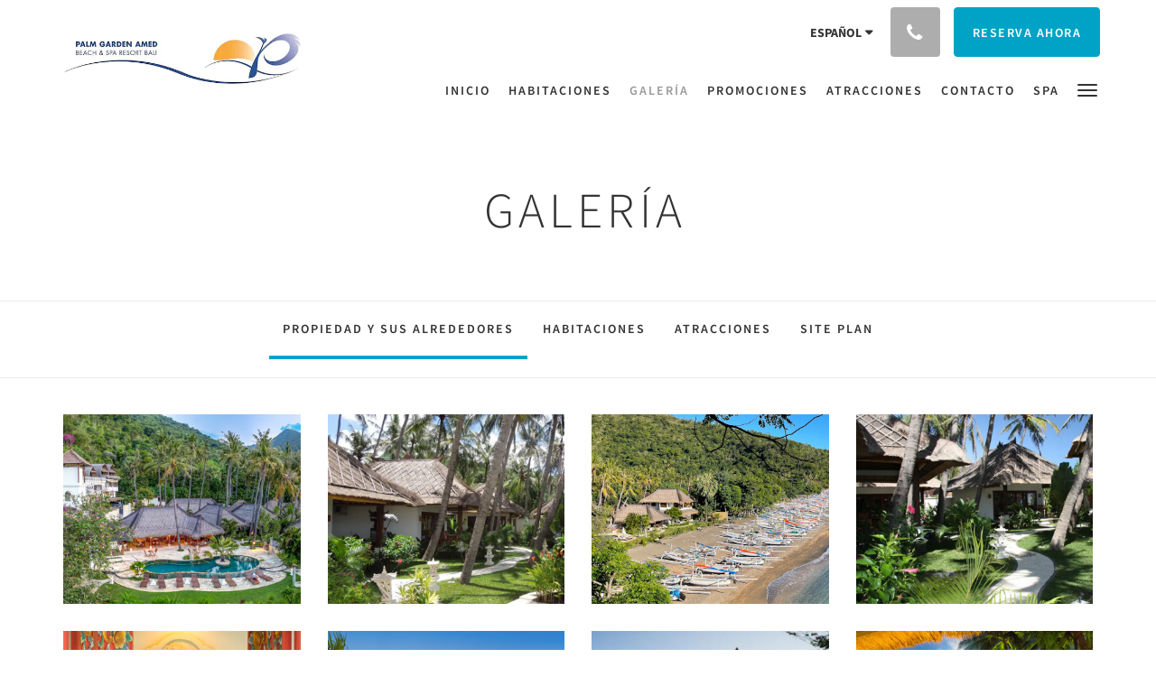

--- FILE ---
content_type: text/html
request_url: https://www.palmgardenamed.com/es/galeria.html
body_size: 9102
content:
<!doctype html><!--[if lt IE 7 ]><html lang="es" class="no-js ie6"><![endif]--><!--[if IE 7 ]><html lang="es" class="no-js ie7"><![endif]--><!--[if IE 8 ]><html lang="es" class="no-js ie8"><![endif]--><!--[if IE 9 ]><html lang="es" class="no-js ie9"><![endif]--><!--[if (gt IE 9)|!(IE)]><!--><html lang="es" class="no-js"><!--<![endif]--><head prefix="og: http://ogp.me/ns#"><meta charset="utf-8"><meta http-equiv="X-UA-Compatible" content="IE=edge"><meta name="viewport" content="width=device-width, initial-scale=1, maximum-scale=5"><link rel="icon" type="image/x-icon" href="//webbox-assets.siteminder.com/assets/images/favicon-home.ico"><title>Galería | Palm Garden Amed Beach &amp; Spa Resort Bali</title><link rel="canonical" href="https://www.palmgardenamed.com/es/galeria.html"><link rel="alternate" hreflang="zh" href="https://www.palmgardenamed.com/zh/gallery.html"><link rel="alternate" hreflang="en" href="https://www.palmgardenamed.com/gallery.html"><link rel="alternate" hreflang="fr" href="https://www.palmgardenamed.com/fr/galerie-photos.html"><link rel="alternate" hreflang="de" href="https://www.palmgardenamed.com/de/bildergalerie.html"><link rel="alternate" hreflang="it" href="https://www.palmgardenamed.com/it/galleria.html"><link rel="alternate" hreflang="ja" href="https://www.palmgardenamed.com/ja/gallery.html"><link rel="alternate" hreflang="ru" href="https://www.palmgardenamed.com/ru/gallery.html"><link rel="alternate" hreflang="es" href="https://www.palmgardenamed.com/es/galeria.html"><meta name="robots" content="index, follow"><meta name="author" content="Palm Garden Amed Beach &amp; Spa Resort Bali"><meta name="description" content=""><meta name="keywords" content="Schnorcheln in Bali, Schnocheln in Amed, Tauchen in Amed, Tauchen in Bali, Snorkeling at Amed, Snorkeling and diving in Amed, Hotel on the beach, holiday in paradise, best hotel in Amed, Fast boat to Gili,"><meta property="og:title" content="Galería"><meta property="og:type" content="website"><meta name="og:description" content=""><meta name="og:site_name" content="www.palmgardenamed.com"><meta property="og:locale:alternate" content="zh"><meta property="og:locale:alternate" content="en"><meta property="og:locale:alternate" content="fr"><meta property="og:locale:alternate" content="de"><meta property="og:locale:alternate" content="it"><meta property="og:locale:alternate" content="ja"><meta property="og:locale:alternate" content="ru"><meta name="og:locale" content="es"><meta property="og:url" content="https://www.palmgardenamed.com/es/galeria.html"><meta property="og:image" content="http://webbox.imgix.net/images/eslryaxwbpzlzpvq/5355ad40-8ce1-41e3-a4e3-6ad0fde8f09a.jpg"><meta name="google-site-verification" content="VPlnsywGdkYPGQ5gZY0AFzcvVED54fxsy-DM97P8tXc"><link rel="stylesheet" href="//webbox-assets.siteminder.com/assets/themes/css/theme1colorPalette3-47f4357e376eab755e2742ab60909667.css"><script defer>window.smcv=window.smcv||{},window.smcv.fireWhenReady=function(n,e){var r,c=0,i=setInterval(function(){try{20===++c&&(console.warn(n+" failed indefinitely. "),clearInterval(i)),r=n.split(".").reduce(function(n,e){return n[e]},window)}catch(e){console.info("retrying..."+c+" "+n)}void 0!==r&&(e(),clearInterval(i))},500)};</script><script>
    window.propertyId= "e0c06740-cc73-4525-895d-176a2ab08bdb";
</script><script>(function(w,d,s,l,i){w[l]=w[l]||[];w[l].push({'gtm.start':
            new Date().getTime(),event:'gtm.js'});var f=d.getElementsByTagName(s)[0],
        j=d.createElement(s),dl=l!='dataLayer'?'&l='+l:'';j.async=true;j.src=
        'https://www.googletagmanager.com/gtm.js?id='+i+dl;f.parentNode.insertBefore(j,f);
    })(window,document,'script','dataLayer','GTM-WD6VSBF');</script><script defer>
    function initMap() {}
</script><script type="application/javascript" src="//webbox-assets.siteminder.com/assets/libs/js/canvas-js-bundle-v4.js"></script><script type="application/ld+json">{"@context": "http://schema.org","@type": "Hotel","description": "Palm Garden Amed Beach & Spa Resort Bali - Vacaciones en el paraíso","hasMap": "https://maps.googleapis.com/maps/api/staticmap?zoom=15&center=-8.35614391,115.69085780&size=1600x1200&sensor=false&markers=color:blue%7c-8.35614391,115.69085780","address": {"@type": "PostalAddress","addressLocality": "Kabupaten Karangasem","addressRegion": "Bali","postalCode": "80852","streetAddress": "Beach + Spa Hotel, Bali, Jalan Amed Seraya","addressCountry": "Indonesia"},"geo": {"@type": "GeoCoordinates","latitude": -8.35614391,"longitude": 115.69085780},"telephone": "+62 361 737358","url": "https://www.palmgardenamed.com","name": "Palm Garden Amed Beach & Spa Resort Bali","starRating": { "@type": "Rating", "ratingValue" : "4.0" }}</script></head><body class="horizontal_logo theme1 colorPalette3 typography1 buttonStyle1 page-galleria lang-es"><div class="navbar-container"><nav class="navbar navbar-fixed-top navbar-main"><div class="container"><div class="row"><div class="hidden-xs col-sm-3 logo-container"><a href="/es/index.html"><div class="logo"><span class="logo-helper"></span><img class="logo-img" src="//webbox.imgix.net/images/eslryaxwbpzlzpvq/10d377cc-23f1-4de1-835d-04a2608335ce.jpg?auto=format,compress&amp;fit=crop&amp;h=112" alt="Palm Garden Amed Beach &amp; Spa Resort Bali"></div></a></div><div class="col-xs-12 col-sm-9"><div class="navbar navbar-actions text-right"><button type="button" class="navbar-toggle collapsed" data-toggle="collapse" data-target="#navbar-links"><span class="sr-only">Toggle navigation</span><span class="icon-bar"></span><span class="icon-bar"></span><span class="icon-bar"></span></button><div class="dropdown language-switcher-wrapper"><button type="button" class="btn-language-switcher" id="languageSwitcher-26d4fa4223b341369fd5e545244e492e" data-toggle="dropdown" aria-haspopup="true" aria-controls="languageMenu-26d4fa4223b341369fd5e545244e492e" tabindex="0"><span tabindex="-1"><span aria-labelledby="languageSwitcher-26d4fa4223b341369fd5e545244e492e" aria-label="Español" class="pull-left btn-language-switcher_label"><span class="languageCode">Español</span></span></span></button><select name="ddlLanguages" id="ddlLanguages-26d4fa4223b341369fd5e545244e492e" class="languages-native-dropdown" onchange="switchLanguage(this)"><option value="/zh/gallery.html">简体</option><option value="/gallery.html">English</option><option value="/fr/galerie-photos.html">Français</option><option value="/de/bildergalerie.html">Deutsch</option><option value="/it/galleria.html">Italiano</option><option value="/ja/gallery.html">日本語</option><option value="/ru/gallery.html">Русский</option><option value="/es/galeria.html" selected>Español</option></select><ul id="languageMenu-26d4fa4223b341369fd5e545244e492e" class="dropdown-menu language-dropdown-menu" aria-labelledby="languageSwitcher"><li class="language-dropdown-menu__item"><a class="language-dropdown-menu__item-link " hreflang="zh-Hans" href="/zh/gallery.html"><span class="language-label">简体</span></a></li><li class="language-dropdown-menu__item"><a class="language-dropdown-menu__item-link " hreflang="en" href="/gallery.html"><span class="language-label">English</span></a></li><li class="language-dropdown-menu__item"><a class="language-dropdown-menu__item-link " hreflang="fr" href="/fr/galerie-photos.html"><span class="language-label">Français</span></a></li><li class="language-dropdown-menu__item"><a class="language-dropdown-menu__item-link " hreflang="de" href="/de/bildergalerie.html"><span class="language-label">Deutsch</span></a></li><li class="language-dropdown-menu__item"><a class="language-dropdown-menu__item-link " hreflang="it" href="/it/galleria.html"><span class="language-label">Italiano</span></a></li><li class="language-dropdown-menu__item"><a class="language-dropdown-menu__item-link " hreflang="ja" href="/ja/gallery.html"><span class="language-label">日本語</span></a></li><li class="language-dropdown-menu__item"><a class="language-dropdown-menu__item-link " hreflang="ru" href="/ru/gallery.html"><span class="language-label">Русский</span></a></li><li class="language-dropdown-menu__item"><a class="language-dropdown-menu__item-link current" hreflang="es" href="/es/galeria.html"><span class="language-label">Español</span></a></li></ul></div><div class="pull-right"><button type="button" class="btn btn-modal pull-left" data-toggle="modal" data-target="#contactModal"><span class="fa fa-phone hotel-phone-icon"></span></button><div class="modal fade" id="contactModal" tabindex="-1" role="dialog" aria-labelledby="contactModalLabel"><div class="modal-dialog modal-sm" role="document"><div class="modal-content"><div class="modal-header"><button type="button" class="close" data-dismiss="modal" aria-label="Close"><span aria-hidden="true">×</span></button><h2 class="modal-title" id="contactModalLabel">Contáctenos</h2></div><div class="modal-body"><div class="modal-body_number"><h3 class="modal-body_label">Número de teléfono 1</h3><a href="tel:+62 361 737358" class="modal-body_link">+62 361 737358</a></div><div class="modal-body_number"><h3 class="modal-body_label">Número de teléfono 2</h3><a href="tel:+62 363 430 1058" class="modal-body_link">+62 363 430 1058</a></div></div></div></div></div><form class="booking-button-form text-center" target="_blank" action="https://www.exotiqvillaholidays.com/directlink/palmgardenamed.php" method="GET" autocomplete="off"><input type="hidden" name="locale" value="es"><input type="hidden" name="referrer" value="canvas"><button type="submit" class="btn btn-primary navbar-btn navbar-booking-btn " tabindex="0"><span tabindex="-1">Reserva ahora</span></button></form></div></div><div id="navbar-links" class="navbar navbar-links navbar-collapse collapse"><ul class="nav navbar-nav navbar-right"><li role="presentation" class=" "><a role="menuitem" tabindex="0" href="/es/index.html"><span tabindex="-1">Inicio</span></a></li><li role="presentation" class=" "><a role="menuitem" tabindex="0" href="/es/habitaciones.html"><span tabindex="-1">Habitaciones</span></a></li><li role="presentation" class=" active"><a role="menuitem" tabindex="0" href="/es/galeria.html"><span tabindex="-1">Galería</span></a></li><li role="presentation" class="hidden-sm "><a role="menuitem" tabindex="0" href="/es/promociones.html"><span tabindex="-1">Promociones</span></a></li><li role="presentation" class="hidden-sm "><a role="menuitem" tabindex="0" href="/es/atracciones.html"><span tabindex="-1">Atracciones</span></a></li><li role="presentation" class="hidden-sm hidden-md "><a role="menuitem" tabindex="0" href="/es/contacto.html"><span tabindex="-1">Contacto</span></a></li><li role="presentation" class="hidden-sm hidden-md "><a role="menuitem" tabindex="0" href="/es/spa.html"><span tabindex="-1">SPA</span></a></li><li role="presentation" class="hidden-sm hidden-md hidden-lg "><a role="menuitem" tabindex="0" href="/es/restaurant.html"><span tabindex="-1">Restaurante</span></a></li><li role="presentation" class="hidden-sm hidden-md hidden-lg "><a role="menuitem" tabindex="0" href="/es/location.html"><span tabindex="-1">Ubicación</span></a></li><li role="presentation" class="hidden-sm hidden-md hidden-lg "><a role="menuitem" tabindex="0" href="/es/about-us.html"><span tabindex="-1">Sobre nosotras</span></a></li><li role="presentation" class="hidden-sm hidden-md hidden-lg "><a role="menuitem" tabindex="0" href="/es/awards.html"><span tabindex="-1">Premios</span></a></li><li class="dropdown hidden-xs "><a href="#" class="dropdown-toggle" data-toggle="dropdown" role="button"><div class="bar-top"></div><div class="bar"></div><div class="bar-btm"></div></a><ul class="dropdown-menu"><li role="presentation" class=" hidden-sm hidden-md hidden-lg "><a role="menuitem" tabindex="0" href="/es/habitaciones.html"><span tabindex="-1">Habitaciones</span></a></li><li role="presentation" class=" hidden-sm hidden-md hidden-lg active"><a role="menuitem" tabindex="0" href="/es/galeria.html"><span tabindex="-1">Galería</span></a></li><li role="presentation" class=" hidden-md hidden-lg "><a role="menuitem" tabindex="0" href="/es/promociones.html"><span tabindex="-1">Promociones</span></a></li><li role="presentation" class=" hidden-md hidden-lg "><a role="menuitem" tabindex="0" href="/es/atracciones.html"><span tabindex="-1">Atracciones</span></a></li><li role="presentation" class=" hidden-lg "><a role="menuitem" tabindex="0" href="/es/contacto.html"><span tabindex="-1">Contacto</span></a></li><li role="presentation" class=" hidden-lg "><a role="menuitem" tabindex="0" href="/es/spa.html"><span tabindex="-1">SPA</span></a></li><li role="presentation" class=" "><a role="menuitem" tabindex="0" href="/es/restaurant.html"><span tabindex="-1">Restaurante</span></a></li><li role="presentation" class=" "><a role="menuitem" tabindex="0" href="/es/location.html"><span tabindex="-1">Ubicación</span></a></li><li role="presentation" class=" "><a role="menuitem" tabindex="0" href="/es/about-us.html"><span tabindex="-1">Sobre nosotras</span></a></li><li role="presentation" class=" "><a role="menuitem" tabindex="0" href="/es/awards.html"><span tabindex="-1">Premios</span></a></li></ul></li></ul></div></div></div></div></nav></div><div class="mobile-branding navbar hidden-sm hidden-md hidden-lg "><a class="" href="/es/index.html"><div class="logo"><span class="logo-helper"></span><img class="logo-img" src="//webbox.imgix.net/images/eslryaxwbpzlzpvq/10d377cc-23f1-4de1-835d-04a2608335ce.jpg?auto=format,compress&amp;fit=crop&amp;h=40" alt="Palm Garden Amed Beach &amp; Spa Resort Bali"></div></a></div><div id="content-wrap"><div id="content"><div class="standard-page gallery-page"><div class="page-header"><div class="container"><h1>Galería</h1></div></div><div><div class="page-nav"><div class="container"><ul id="imageCategoryList" class="hidden-xs nav nav-pills"><li class="active" id="gallery-4944"><a href="#"> Propiedad y sus alrededores </a></li><li class="" id="gallery-4945"><a href="#"> Habitaciones </a></li><li class="" id="gallery-4946"><a href="#"> Atracciones </a></li><li class="" id="gallery-10360"><a href="#"> Site Plan </a></li></ul><div class="hidden-sm hidden-md hidden-lg form-group"><select class="form-control mobile-select-control" name="itemSelect" id="itemSelect"><option selected value="gallery-4944"> Propiedad y sus alrededores </option><option value="gallery-4945"> Habitaciones </option><option value="gallery-4946"> Atracciones </option><option value="gallery-10360"> Site Plan </option></select></div></div></div><div class="container"><div class="row imageContent " id="gallery-4944-content"><div class="col-xs-12 col-sm-3"><div class="image"><a href="//webbox.imgix.net/images/eslryaxwbpzlzpvq/e842e8f4-8127-46e4-99e2-20b7cac49f47.jpg?auto=format,compress&amp;fit=crop&amp;crop=entropy&amp;w=992" data-lightbox="4944"><img src="//webbox.imgix.net/images/eslryaxwbpzlzpvq/e842e8f4-8127-46e4-99e2-20b7cac49f47.jpg?auto=format,compress&amp;fit=crop&amp;crop=entropy&amp;w=750&amp;h=600" alt="" style="width: 100%"></a></div></div><div class="col-xs-12 col-sm-3"><div class="image"><a href="//webbox.imgix.net/images/eslryaxwbpzlzpvq/dc3727b4-a426-425c-ae21-1361b4e559c5.jpg?auto=format,compress&amp;fit=crop&amp;crop=entropy&amp;w=992" data-lightbox="4944"><img src="//webbox.imgix.net/images/eslryaxwbpzlzpvq/dc3727b4-a426-425c-ae21-1361b4e559c5.jpg?auto=format,compress&amp;fit=crop&amp;crop=entropy&amp;w=750&amp;h=600" alt="" style="width: 100%"></a></div></div><div class="col-xs-12 col-sm-3"><div class="image"><a href="//webbox.imgix.net/images/eslryaxwbpzlzpvq/4f848e09-894e-48b2-abf2-1b803cada2a8.jpg?auto=format,compress&amp;fit=crop&amp;crop=entropy&amp;w=992" data-lightbox="4944"><img src="//webbox.imgix.net/images/eslryaxwbpzlzpvq/4f848e09-894e-48b2-abf2-1b803cada2a8.jpg?auto=format,compress&amp;fit=crop&amp;crop=entropy&amp;w=750&amp;h=600" alt="" style="width: 100%"></a></div></div><div class="col-xs-12 col-sm-3"><div class="image"><a href="//webbox.imgix.net/images/eslryaxwbpzlzpvq/9bef3a11-4eae-4124-9802-15efefa908ed.jpg?auto=format,compress&amp;fit=crop&amp;crop=entropy&amp;w=992" data-lightbox="4944"><img src="//webbox.imgix.net/images/eslryaxwbpzlzpvq/9bef3a11-4eae-4124-9802-15efefa908ed.jpg?auto=format,compress&amp;fit=crop&amp;crop=entropy&amp;w=750&amp;h=600" alt="" style="width: 100%"></a></div></div><div class="col-xs-12 col-sm-3"><div class="image"><a href="//webbox.imgix.net/images/eslryaxwbpzlzpvq/e5db1f2b-cd1b-43d4-ac0e-f348508e2927.jpg?auto=format,compress&amp;fit=crop&amp;crop=entropy&amp;w=992" data-lightbox="4944"><img src="//webbox.imgix.net/images/eslryaxwbpzlzpvq/e5db1f2b-cd1b-43d4-ac0e-f348508e2927.jpg?auto=format,compress&amp;fit=crop&amp;crop=entropy&amp;w=750&amp;h=600" alt="" style="width: 100%"></a></div></div><div class="col-xs-12 col-sm-3"><div class="image"><a href="//webbox.imgix.net/images/eslryaxwbpzlzpvq/615c12d6-8161-48c1-bdcc-6a0d06a7c8fb.jpg?auto=format,compress&amp;fit=crop&amp;crop=entropy&amp;w=992" data-lightbox="4944"><img src="//webbox.imgix.net/images/eslryaxwbpzlzpvq/615c12d6-8161-48c1-bdcc-6a0d06a7c8fb.jpg?auto=format,compress&amp;fit=crop&amp;crop=entropy&amp;w=750&amp;h=600" alt="" style="width: 100%"></a></div></div><div class="col-xs-12 col-sm-3"><div class="image"><a href="//webbox.imgix.net/images/eslryaxwbpzlzpvq/1056a474-dfe4-43cb-91ac-e448bc7af331.jpg?auto=format,compress&amp;fit=crop&amp;crop=entropy&amp;w=992" data-lightbox="4944"><img src="//webbox.imgix.net/images/eslryaxwbpzlzpvq/1056a474-dfe4-43cb-91ac-e448bc7af331.jpg?auto=format,compress&amp;fit=crop&amp;crop=entropy&amp;w=750&amp;h=600" alt="" style="width: 100%"></a></div></div><div class="col-xs-12 col-sm-3"><div class="image"><a href="//webbox.imgix.net/images/eslryaxwbpzlzpvq/1d37b25a-9746-412c-ba2b-647fd9dfc226.jpg?auto=format,compress&amp;fit=crop&amp;crop=entropy&amp;w=992" data-lightbox="4944"><img src="//webbox.imgix.net/images/eslryaxwbpzlzpvq/1d37b25a-9746-412c-ba2b-647fd9dfc226.jpg?auto=format,compress&amp;fit=crop&amp;crop=entropy&amp;w=750&amp;h=600" alt="" style="width: 100%"></a></div></div><div class="col-xs-12 col-sm-3"><div class="image"><a href="//webbox.imgix.net/images/eslryaxwbpzlzpvq/83646328-2dbe-43f2-b7aa-f7931778d33b.jpg?auto=format,compress&amp;fit=crop&amp;crop=entropy&amp;w=992" data-lightbox="4944"><img src="//webbox.imgix.net/images/eslryaxwbpzlzpvq/83646328-2dbe-43f2-b7aa-f7931778d33b.jpg?auto=format,compress&amp;fit=crop&amp;crop=entropy&amp;w=750&amp;h=600" alt="" style="width: 100%"></a></div></div><div class="col-xs-12 col-sm-3"><div class="image"><a href="//webbox.imgix.net/images/eslryaxwbpzlzpvq/aca1bb5a-20cd-42e3-8f7a-9ff08dc5102d.jpg?auto=format,compress&amp;fit=crop&amp;crop=entropy&amp;w=992" data-lightbox="4944"><img src="//webbox.imgix.net/images/eslryaxwbpzlzpvq/aca1bb5a-20cd-42e3-8f7a-9ff08dc5102d.jpg?auto=format,compress&amp;fit=crop&amp;crop=entropy&amp;w=750&amp;h=600" alt="" style="width: 100%"></a></div></div><div class="col-xs-12 col-sm-3"><div class="image"><a href="//webbox.imgix.net/images/eslryaxwbpzlzpvq/12e2a14b-fbf3-4e92-bfb4-9764ddb06f9c.jpg?auto=format,compress&amp;fit=crop&amp;crop=entropy&amp;w=992" data-lightbox="4944"><img src="//webbox.imgix.net/images/eslryaxwbpzlzpvq/12e2a14b-fbf3-4e92-bfb4-9764ddb06f9c.jpg?auto=format,compress&amp;fit=crop&amp;crop=entropy&amp;w=750&amp;h=600" alt="" style="width: 100%"></a></div></div><div class="col-xs-12 col-sm-3"><div class="image"><a href="//webbox.imgix.net/images/eslryaxwbpzlzpvq/5355ad40-8ce1-41e3-a4e3-6ad0fde8f09a.jpg?auto=format,compress&amp;fit=crop&amp;crop=entropy&amp;w=992" data-lightbox="4944"><img src="//webbox.imgix.net/images/eslryaxwbpzlzpvq/5355ad40-8ce1-41e3-a4e3-6ad0fde8f09a.jpg?auto=format,compress&amp;fit=crop&amp;crop=entropy&amp;w=750&amp;h=600" alt="" style="width: 100%"></a></div></div><div class="col-xs-12 col-sm-3"><div class="image"><a href="//webbox.imgix.net/images/eslryaxwbpzlzpvq/16ff5212-55cc-46f1-9a9d-3702c8866242.jpg?auto=format,compress&amp;fit=crop&amp;crop=entropy&amp;w=992" data-lightbox="4944"><img src="//webbox.imgix.net/images/eslryaxwbpzlzpvq/16ff5212-55cc-46f1-9a9d-3702c8866242.jpg?auto=format,compress&amp;fit=crop&amp;crop=entropy&amp;w=750&amp;h=600" alt="" style="width: 100%"></a></div></div><div class="col-xs-12 col-sm-3"><div class="image"><a href="//webbox.imgix.net/images/eslryaxwbpzlzpvq/7b4397fd-18ce-4148-a444-7d12b3deb69f.jpg?auto=format,compress&amp;fit=crop&amp;crop=entropy&amp;w=992" data-lightbox="4944"><img src="//webbox.imgix.net/images/eslryaxwbpzlzpvq/7b4397fd-18ce-4148-a444-7d12b3deb69f.jpg?auto=format,compress&amp;fit=crop&amp;crop=entropy&amp;w=750&amp;h=600" alt="" style="width: 100%"></a></div></div><div class="col-xs-12 col-sm-3"><div class="image"><a href="//webbox.imgix.net/images/eslryaxwbpzlzpvq/f1bb6f3d-2bcf-40f3-bda8-8a0cec34fdb8.jpg?auto=format,compress&amp;fit=crop&amp;crop=entropy&amp;w=992" data-lightbox="4944"><img src="//webbox.imgix.net/images/eslryaxwbpzlzpvq/f1bb6f3d-2bcf-40f3-bda8-8a0cec34fdb8.jpg?auto=format,compress&amp;fit=crop&amp;crop=entropy&amp;w=750&amp;h=600" alt="Sunrise at Palm Garden Resort" style="width: 100%"></a></div></div><div class="col-xs-12 col-sm-3"><div class="image"><a href="//webbox.imgix.net/images/eslryaxwbpzlzpvq/68c8fcea-10f9-4898-a8f7-28c01c4e6e9b.jpeg?auto=format,compress&amp;fit=crop&amp;crop=entropy&amp;w=992" data-lightbox="4944"><img src="//webbox.imgix.net/images/eslryaxwbpzlzpvq/68c8fcea-10f9-4898-a8f7-28c01c4e6e9b.jpeg?auto=format,compress&amp;fit=crop&amp;crop=entropy&amp;w=750&amp;h=600" alt="Palm Garden Amed Pool area" style="width: 100%"></a></div></div><div class="col-xs-12 col-sm-3"><div class="image"><a href="//webbox.imgix.net/images/eslryaxwbpzlzpvq/415258c4-a67f-4f42-b469-b6e05ce36f66.jpg?auto=format,compress&amp;fit=crop&amp;crop=entropy&amp;w=992" data-lightbox="4944"><img src="//webbox.imgix.net/images/eslryaxwbpzlzpvq/415258c4-a67f-4f42-b469-b6e05ce36f66.jpg?auto=format,compress&amp;fit=crop&amp;crop=entropy&amp;w=750&amp;h=600" alt="" style="width: 100%"></a></div></div><div class="col-xs-12 col-sm-3"><div class="image"><a href="//webbox.imgix.net/images/eslryaxwbpzlzpvq/bb26f2e4-b3fc-479e-8dbb-9436606fb3af.jpg?auto=format,compress&amp;fit=crop&amp;crop=entropy&amp;w=992" data-lightbox="4944"><img src="//webbox.imgix.net/images/eslryaxwbpzlzpvq/bb26f2e4-b3fc-479e-8dbb-9436606fb3af.jpg?auto=format,compress&amp;fit=crop&amp;crop=entropy&amp;w=750&amp;h=600" alt="" style="width: 100%"></a></div></div><div class="col-xs-12 col-sm-3"><div class="image"><a href="//webbox.imgix.net/images/eslryaxwbpzlzpvq/6ea118fb-c27a-4e04-9088-067dbfe6bf61.jpg?auto=format,compress&amp;fit=crop&amp;crop=entropy&amp;w=992" data-lightbox="4944"><img src="//webbox.imgix.net/images/eslryaxwbpzlzpvq/6ea118fb-c27a-4e04-9088-067dbfe6bf61.jpg?auto=format,compress&amp;fit=crop&amp;crop=entropy&amp;w=750&amp;h=600" alt="" style="width: 100%"></a></div></div><div class="col-xs-12 col-sm-3"><div class="image"><a href="//webbox.imgix.net/images/eslryaxwbpzlzpvq/55021662-be90-445b-9f92-1cd2e3e061f1.jpg?auto=format,compress&amp;fit=crop&amp;crop=entropy&amp;w=992" data-lightbox="4944"><img src="//webbox.imgix.net/images/eslryaxwbpzlzpvq/55021662-be90-445b-9f92-1cd2e3e061f1.jpg?auto=format,compress&amp;fit=crop&amp;crop=entropy&amp;w=750&amp;h=600" alt="" style="width: 100%"></a></div></div><div class="col-xs-12 col-sm-3"><div class="image"><a href="//webbox.imgix.net/images/eslryaxwbpzlzpvq/3ec6867a-c65a-4ebe-8f59-7befdfefa781.jpeg?auto=format,compress&amp;fit=crop&amp;crop=entropy&amp;w=992" data-lightbox="4944"><img src="//webbox.imgix.net/images/eslryaxwbpzlzpvq/3ec6867a-c65a-4ebe-8f59-7befdfefa781.jpeg?auto=format,compress&amp;fit=crop&amp;crop=entropy&amp;w=750&amp;h=600" alt="Restaurant and Pool Lounge" style="width: 100%"></a></div></div><div class="col-xs-12 col-sm-3"><div class="image"><a href="//webbox.imgix.net/images/eslryaxwbpzlzpvq/034ee6ee-f61b-4231-a711-3f1d4d974cdc.jpeg?auto=format,compress&amp;fit=crop&amp;crop=entropy&amp;w=992" data-lightbox="4944"><img src="//webbox.imgix.net/images/eslryaxwbpzlzpvq/034ee6ee-f61b-4231-a711-3f1d4d974cdc.jpeg?auto=format,compress&amp;fit=crop&amp;crop=entropy&amp;w=750&amp;h=600" alt="Palm Garden Amed Restaurant and Pool Lounge" style="width: 100%"></a></div></div><div class="col-xs-12 col-sm-3"><div class="image"><a href="//webbox.imgix.net/images/eslryaxwbpzlzpvq/413b4be1-db99-450c-90df-e886945c73d4.jpg?auto=format,compress&amp;fit=crop&amp;crop=entropy&amp;w=992" data-lightbox="4944"><img src="//webbox.imgix.net/images/eslryaxwbpzlzpvq/413b4be1-db99-450c-90df-e886945c73d4.jpg?auto=format,compress&amp;fit=crop&amp;crop=entropy&amp;w=750&amp;h=600" alt="" style="width: 100%"></a></div></div><div class="col-xs-12 col-sm-3"><div class="image"><a href="//webbox.imgix.net/images/eslryaxwbpzlzpvq/c716e16e-1d10-4ee6-9913-ba306afa04f3.jpg?auto=format,compress&amp;fit=crop&amp;crop=entropy&amp;w=992" data-lightbox="4944"><img src="//webbox.imgix.net/images/eslryaxwbpzlzpvq/c716e16e-1d10-4ee6-9913-ba306afa04f3.jpg?auto=format,compress&amp;fit=crop&amp;crop=entropy&amp;w=750&amp;h=600" alt="" style="width: 100%"></a></div></div><div class="col-xs-12 col-sm-3"><div class="image"><a href="//webbox.imgix.net/images/eslryaxwbpzlzpvq/f0d40768-98de-4ffb-b326-6d0989e5b801.jpg?auto=format,compress&amp;fit=crop&amp;crop=entropy&amp;w=992" data-lightbox="4944"><img src="//webbox.imgix.net/images/eslryaxwbpzlzpvq/f0d40768-98de-4ffb-b326-6d0989e5b801.jpg?auto=format,compress&amp;fit=crop&amp;crop=entropy&amp;w=750&amp;h=600" alt="" style="width: 100%"></a></div></div><div class="col-xs-12 col-sm-3"><div class="image"><a href="//webbox.imgix.net/images/eslryaxwbpzlzpvq/907163f2-6a34-4836-84ba-9f00fdab0091.jpg?auto=format,compress&amp;fit=crop&amp;crop=entropy&amp;w=992" data-lightbox="4944"><img src="//webbox.imgix.net/images/eslryaxwbpzlzpvq/907163f2-6a34-4836-84ba-9f00fdab0091.jpg?auto=format,compress&amp;fit=crop&amp;crop=entropy&amp;w=750&amp;h=600" alt="" style="width: 100%"></a></div></div><div class="col-xs-12 col-sm-3"><div class="image"><a href="//webbox.imgix.net/images/eslryaxwbpzlzpvq/25322e5a-1cf6-44ec-b548-4464d783d0e2.jpg?auto=format,compress&amp;fit=crop&amp;crop=entropy&amp;w=992" data-lightbox="4944"><img src="//webbox.imgix.net/images/eslryaxwbpzlzpvq/25322e5a-1cf6-44ec-b548-4464d783d0e2.jpg?auto=format,compress&amp;fit=crop&amp;crop=entropy&amp;w=750&amp;h=600" alt="" style="width: 100%"></a></div></div><div class="col-xs-12 col-sm-3"><div class="image"><a href="//webbox.imgix.net/images/eslryaxwbpzlzpvq/247cff40-1efe-43ba-8283-9fb580e85230.jpg?auto=format,compress&amp;fit=crop&amp;crop=entropy&amp;w=992" data-lightbox="4944"><img src="//webbox.imgix.net/images/eslryaxwbpzlzpvq/247cff40-1efe-43ba-8283-9fb580e85230.jpg?auto=format,compress&amp;fit=crop&amp;crop=entropy&amp;w=750&amp;h=600" alt="" style="width: 100%"></a></div></div><div class="col-xs-12 col-sm-3"><div class="image"><a href="//webbox.imgix.net/images/eslryaxwbpzlzpvq/f7d8985a-2e73-4a4b-98eb-661e2521ec82.jpeg?auto=format,compress&amp;fit=crop&amp;crop=entropy&amp;w=992" data-lightbox="4944"><img src="//webbox.imgix.net/images/eslryaxwbpzlzpvq/f7d8985a-2e73-4a4b-98eb-661e2521ec82.jpeg?auto=format,compress&amp;fit=crop&amp;crop=entropy&amp;w=750&amp;h=600" alt="Palm Garden Amed Reception" style="width: 100%"></a></div></div><div class="col-xs-12 col-sm-3"><div class="image"><a href="//webbox.imgix.net/images/eslryaxwbpzlzpvq/47bcd143-2d80-4257-8432-0dddb11fc31a.jpg?auto=format,compress&amp;fit=crop&amp;crop=entropy&amp;w=992" data-lightbox="4944"><img src="//webbox.imgix.net/images/eslryaxwbpzlzpvq/47bcd143-2d80-4257-8432-0dddb11fc31a.jpg?auto=format,compress&amp;fit=crop&amp;crop=entropy&amp;w=750&amp;h=600" alt="" style="width: 100%"></a></div></div><div class="col-xs-12 col-sm-3"><div class="image"><a href="//webbox.imgix.net/images/eslryaxwbpzlzpvq/26f3cb39-de2b-4bb3-87ca-38c54eaf5f33.jpg?auto=format,compress&amp;fit=crop&amp;crop=entropy&amp;w=992" data-lightbox="4944"><img src="//webbox.imgix.net/images/eslryaxwbpzlzpvq/26f3cb39-de2b-4bb3-87ca-38c54eaf5f33.jpg?auto=format,compress&amp;fit=crop&amp;crop=entropy&amp;w=750&amp;h=600" alt="" style="width: 100%"></a></div></div><div class="col-xs-12 col-sm-3"><div class="image"><a href="//webbox.imgix.net/images/eslryaxwbpzlzpvq/c7aa11c1-fdba-4203-b88c-54bea5f905c9.jpg?auto=format,compress&amp;fit=crop&amp;crop=entropy&amp;w=992" data-lightbox="4944"><img src="//webbox.imgix.net/images/eslryaxwbpzlzpvq/c7aa11c1-fdba-4203-b88c-54bea5f905c9.jpg?auto=format,compress&amp;fit=crop&amp;crop=entropy&amp;w=750&amp;h=600" alt="" style="width: 100%"></a></div></div><div class="col-xs-12 col-sm-3"><div class="image"><a href="//webbox.imgix.net/images/eslryaxwbpzlzpvq/97d1a568-b573-40c7-a923-1e8f98fb382e.jpg?auto=format,compress&amp;fit=crop&amp;crop=entropy&amp;w=992" data-lightbox="4944"><img src="//webbox.imgix.net/images/eslryaxwbpzlzpvq/97d1a568-b573-40c7-a923-1e8f98fb382e.jpg?auto=format,compress&amp;fit=crop&amp;crop=entropy&amp;w=750&amp;h=600" alt="" style="width: 100%"></a></div></div></div><div class="row imageContent hidden" id="gallery-4945-content"><div class="col-xs-12 col-sm-3"><div class="image"><a href="//webbox.imgix.net/images/eslryaxwbpzlzpvq/97074f0b-3b67-4e97-b318-889bd3520253.jpeg?auto=format,compress&amp;fit=crop&amp;crop=entropy&amp;w=992" data-lightbox="4945"><img src="//webbox.imgix.net/images/eslryaxwbpzlzpvq/97074f0b-3b67-4e97-b318-889bd3520253.jpeg?auto=format,compress&amp;fit=crop&amp;crop=entropy&amp;w=750&amp;h=600" alt="Beachfront Bungalow with Terrace and Pool" style="width: 100%"></a></div></div><div class="col-xs-12 col-sm-3"><div class="image"><a href="//webbox.imgix.net/images/eslryaxwbpzlzpvq/f4860f1e-a605-4c5d-a947-eb0e25ed8fbb.jpg?auto=format,compress&amp;fit=crop&amp;crop=entropy&amp;w=992" data-lightbox="4945"><img src="//webbox.imgix.net/images/eslryaxwbpzlzpvq/f4860f1e-a605-4c5d-a947-eb0e25ed8fbb.jpg?auto=format,compress&amp;fit=crop&amp;crop=entropy&amp;w=750&amp;h=600" alt="" style="width: 100%"></a></div></div><div class="col-xs-12 col-sm-3"><div class="image"><a href="//webbox.imgix.net/images/eslryaxwbpzlzpvq/8bb29b57-b938-4ab2-ade9-32cafb80d07d.jpg?auto=format,compress&amp;fit=crop&amp;crop=entropy&amp;w=992" data-lightbox="4945"><img src="//webbox.imgix.net/images/eslryaxwbpzlzpvq/8bb29b57-b938-4ab2-ade9-32cafb80d07d.jpg?auto=format,compress&amp;fit=crop&amp;crop=entropy&amp;w=750&amp;h=600" alt="" style="width: 100%"></a></div></div><div class="col-xs-12 col-sm-3"><div class="image"><a href="//webbox.imgix.net/images/eslryaxwbpzlzpvq/0bb781f4-a78a-42c0-af0d-f7000264d920.jpg?auto=format,compress&amp;fit=crop&amp;crop=entropy&amp;w=992" data-lightbox="4945"><img src="//webbox.imgix.net/images/eslryaxwbpzlzpvq/0bb781f4-a78a-42c0-af0d-f7000264d920.jpg?auto=format,compress&amp;fit=crop&amp;crop=entropy&amp;w=750&amp;h=600" alt="" style="width: 100%"></a></div></div><div class="col-xs-12 col-sm-3"><div class="image"><a href="//webbox.imgix.net/images/eslryaxwbpzlzpvq/667daa5f-f607-40c8-bf26-b157afd8c8e6.jpg?auto=format,compress&amp;fit=crop&amp;crop=entropy&amp;w=992" data-lightbox="4945"><img src="//webbox.imgix.net/images/eslryaxwbpzlzpvq/667daa5f-f607-40c8-bf26-b157afd8c8e6.jpg?auto=format,compress&amp;fit=crop&amp;crop=entropy&amp;w=750&amp;h=600" alt="" style="width: 100%"></a></div></div><div class="col-xs-12 col-sm-3"><div class="image"><a href="//webbox.imgix.net/images/eslryaxwbpzlzpvq/3ee2aea8-892c-40dd-8106-28c52ee2fcc3.jpeg?auto=format,compress&amp;fit=crop&amp;crop=entropy&amp;w=992" data-lightbox="4945"><img src="//webbox.imgix.net/images/eslryaxwbpzlzpvq/3ee2aea8-892c-40dd-8106-28c52ee2fcc3.jpeg?auto=format,compress&amp;fit=crop&amp;crop=entropy&amp;w=750&amp;h=600" alt="Standard Garden Room" style="width: 100%"></a></div></div><div class="col-xs-12 col-sm-3"><div class="image"><a href="//webbox.imgix.net/images/eslryaxwbpzlzpvq/2b5df755-f31e-46e2-9be5-b0d75c6f66b5.jpg?auto=format,compress&amp;fit=crop&amp;crop=entropy&amp;w=992" data-lightbox="4945"><img src="//webbox.imgix.net/images/eslryaxwbpzlzpvq/2b5df755-f31e-46e2-9be5-b0d75c6f66b5.jpg?auto=format,compress&amp;fit=crop&amp;crop=entropy&amp;w=750&amp;h=600" alt="" style="width: 100%"></a></div></div><div class="col-xs-12 col-sm-3"><div class="image"><a href="//webbox.imgix.net/images/eslryaxwbpzlzpvq/6b563492-6268-4ec3-9766-57a4b350e346.jpg?auto=format,compress&amp;fit=crop&amp;crop=entropy&amp;w=992" data-lightbox="4945"><img src="//webbox.imgix.net/images/eslryaxwbpzlzpvq/6b563492-6268-4ec3-9766-57a4b350e346.jpg?auto=format,compress&amp;fit=crop&amp;crop=entropy&amp;w=750&amp;h=600" alt="" style="width: 100%"></a></div></div><div class="col-xs-12 col-sm-3"><div class="image"><a href="//webbox.imgix.net/images/eslryaxwbpzlzpvq/9bef3a11-4eae-4124-9802-15efefa908ed.jpg?auto=format,compress&amp;fit=crop&amp;crop=entropy&amp;w=992" data-lightbox="4945"><img src="//webbox.imgix.net/images/eslryaxwbpzlzpvq/9bef3a11-4eae-4124-9802-15efefa908ed.jpg?auto=format,compress&amp;fit=crop&amp;crop=entropy&amp;w=750&amp;h=600" alt="" style="width: 100%"></a></div></div><div class="col-xs-12 col-sm-3"><div class="image"><a href="//webbox.imgix.net/images/eslryaxwbpzlzpvq/c09d8ba5-6c71-436e-a10d-9e366c0b3ead.jpg?auto=format,compress&amp;fit=crop&amp;crop=entropy&amp;w=992" data-lightbox="4945"><img src="//webbox.imgix.net/images/eslryaxwbpzlzpvq/c09d8ba5-6c71-436e-a10d-9e366c0b3ead.jpg?auto=format,compress&amp;fit=crop&amp;crop=entropy&amp;w=750&amp;h=600" alt="" style="width: 100%"></a></div></div><div class="col-xs-12 col-sm-3"><div class="image"><a href="//webbox.imgix.net/images/eslryaxwbpzlzpvq/f54c1caa-d80a-42bb-881b-19a2571beeeb.jpeg?auto=format,compress&amp;fit=crop&amp;crop=entropy&amp;w=992" data-lightbox="4945"><img src="//webbox.imgix.net/images/eslryaxwbpzlzpvq/f54c1caa-d80a-42bb-881b-19a2571beeeb.jpeg?auto=format,compress&amp;fit=crop&amp;crop=entropy&amp;w=750&amp;h=600" alt="" style="width: 100%"></a></div></div><div class="col-xs-12 col-sm-3"><div class="image"><a href="//webbox.imgix.net/images/eslryaxwbpzlzpvq/be1cc823-464f-4f72-b639-3d9ed233e7ec.jpeg?auto=format,compress&amp;fit=crop&amp;crop=entropy&amp;w=992" data-lightbox="4945"><img src="//webbox.imgix.net/images/eslryaxwbpzlzpvq/be1cc823-464f-4f72-b639-3d9ed233e7ec.jpeg?auto=format,compress&amp;fit=crop&amp;crop=entropy&amp;w=750&amp;h=600" alt="Standard Garden Room" style="width: 100%"></a></div></div><div class="col-xs-12 col-sm-3"><div class="image"><a href="//webbox.imgix.net/images/eslryaxwbpzlzpvq/998e92d1-4737-4e27-8497-dcfdec1ba1eb.jpg?auto=format,compress&amp;fit=crop&amp;crop=entropy&amp;w=992" data-lightbox="4945"><img src="//webbox.imgix.net/images/eslryaxwbpzlzpvq/998e92d1-4737-4e27-8497-dcfdec1ba1eb.jpg?auto=format,compress&amp;fit=crop&amp;crop=entropy&amp;w=750&amp;h=600" alt="" style="width: 100%"></a></div></div><div class="col-xs-12 col-sm-3"><div class="image"><a href="//webbox.imgix.net/images/eslryaxwbpzlzpvq/60f91c0f-cc26-47c7-ba81-9e299432fa65.jpg?auto=format,compress&amp;fit=crop&amp;crop=entropy&amp;w=992" data-lightbox="4945"><img src="//webbox.imgix.net/images/eslryaxwbpzlzpvq/60f91c0f-cc26-47c7-ba81-9e299432fa65.jpg?auto=format,compress&amp;fit=crop&amp;crop=entropy&amp;w=750&amp;h=600" alt="" style="width: 100%"></a></div></div><div class="col-xs-12 col-sm-3"><div class="image"><a href="//webbox.imgix.net/images/eslryaxwbpzlzpvq/7c086a74-50ca-48ac-8702-88972728ad79.jpg?auto=format,compress&amp;fit=crop&amp;crop=entropy&amp;w=992" data-lightbox="4945"><img src="//webbox.imgix.net/images/eslryaxwbpzlzpvq/7c086a74-50ca-48ac-8702-88972728ad79.jpg?auto=format,compress&amp;fit=crop&amp;crop=entropy&amp;w=750&amp;h=600" alt="" style="width: 100%"></a></div></div><div class="col-xs-12 col-sm-3"><div class="image"><a href="//webbox.imgix.net/images/eslryaxwbpzlzpvq/cfebbbed-a805-48ca-a5a5-d1283c8ab3ee.jpg?auto=format,compress&amp;fit=crop&amp;crop=entropy&amp;w=992" data-lightbox="4945"><img src="//webbox.imgix.net/images/eslryaxwbpzlzpvq/cfebbbed-a805-48ca-a5a5-d1283c8ab3ee.jpg?auto=format,compress&amp;fit=crop&amp;crop=entropy&amp;w=750&amp;h=600" alt="" style="width: 100%"></a></div></div><div class="col-xs-12 col-sm-3"><div class="image"><a href="//webbox.imgix.net/images/eslryaxwbpzlzpvq/7968a64f-2718-4d90-857e-708ca28722d1.jpg?auto=format,compress&amp;fit=crop&amp;crop=entropy&amp;w=992" data-lightbox="4945"><img src="//webbox.imgix.net/images/eslryaxwbpzlzpvq/7968a64f-2718-4d90-857e-708ca28722d1.jpg?auto=format,compress&amp;fit=crop&amp;crop=entropy&amp;w=750&amp;h=600" alt="" style="width: 100%"></a></div></div><div class="col-xs-12 col-sm-3"><div class="image"><a href="//webbox.imgix.net/images/eslryaxwbpzlzpvq/2f446549-65b6-404d-a077-0868d817415c.jpg?auto=format,compress&amp;fit=crop&amp;crop=entropy&amp;w=992" data-lightbox="4945"><img src="//webbox.imgix.net/images/eslryaxwbpzlzpvq/2f446549-65b6-404d-a077-0868d817415c.jpg?auto=format,compress&amp;fit=crop&amp;crop=entropy&amp;w=750&amp;h=600" alt="" style="width: 100%"></a></div></div><div class="col-xs-12 col-sm-3"><div class="image"><a href="//webbox.imgix.net/images/eslryaxwbpzlzpvq/80b52475-71b3-4e80-880e-ced98d16b0c9.jpg?auto=format,compress&amp;fit=crop&amp;crop=entropy&amp;w=992" data-lightbox="4945"><img src="//webbox.imgix.net/images/eslryaxwbpzlzpvq/80b52475-71b3-4e80-880e-ced98d16b0c9.jpg?auto=format,compress&amp;fit=crop&amp;crop=entropy&amp;w=750&amp;h=600" alt="" style="width: 100%"></a></div></div><div class="col-xs-12 col-sm-3"><div class="image"><a href="//webbox.imgix.net/images/eslryaxwbpzlzpvq/8f8c45f4-8c95-449e-a151-7e1b153869ce.jpeg?auto=format,compress&amp;fit=crop&amp;crop=entropy&amp;w=992" data-lightbox="4945"><img src="//webbox.imgix.net/images/eslryaxwbpzlzpvq/8f8c45f4-8c95-449e-a151-7e1b153869ce.jpeg?auto=format,compress&amp;fit=crop&amp;crop=entropy&amp;w=750&amp;h=600" alt="" style="width: 100%"></a></div></div><div class="col-xs-12 col-sm-3"><div class="image"><a href="//webbox.imgix.net/images/eslryaxwbpzlzpvq/f65a8731-7d51-4c25-944b-9ba8c7558126.jpg?auto=format,compress&amp;fit=crop&amp;crop=entropy&amp;w=992" data-lightbox="4945"><img src="//webbox.imgix.net/images/eslryaxwbpzlzpvq/f65a8731-7d51-4c25-944b-9ba8c7558126.jpg?auto=format,compress&amp;fit=crop&amp;crop=entropy&amp;w=750&amp;h=600" alt="" style="width: 100%"></a></div></div><div class="col-xs-12 col-sm-3"><div class="image"><a href="//webbox.imgix.net/images/eslryaxwbpzlzpvq/c63ec073-3dab-4db7-ba74-e507880e2bb1.jpg?auto=format,compress&amp;fit=crop&amp;crop=entropy&amp;w=992" data-lightbox="4945"><img src="//webbox.imgix.net/images/eslryaxwbpzlzpvq/c63ec073-3dab-4db7-ba74-e507880e2bb1.jpg?auto=format,compress&amp;fit=crop&amp;crop=entropy&amp;w=750&amp;h=600" alt="" style="width: 100%"></a></div></div><div class="col-xs-12 col-sm-3"><div class="image"><a href="//webbox.imgix.net/images/eslryaxwbpzlzpvq/39f619f4-2898-48d1-a62c-c22f31a10248.jpg?auto=format,compress&amp;fit=crop&amp;crop=entropy&amp;w=992" data-lightbox="4945"><img src="//webbox.imgix.net/images/eslryaxwbpzlzpvq/39f619f4-2898-48d1-a62c-c22f31a10248.jpg?auto=format,compress&amp;fit=crop&amp;crop=entropy&amp;w=750&amp;h=600" alt="" style="width: 100%"></a></div></div><div class="col-xs-12 col-sm-3"><div class="image"><a href="//webbox.imgix.net/images/eslryaxwbpzlzpvq/6a12afe6-a205-4d9f-bb78-c93ca2dbb242.jpg?auto=format,compress&amp;fit=crop&amp;crop=entropy&amp;w=992" data-lightbox="4945"><img src="//webbox.imgix.net/images/eslryaxwbpzlzpvq/6a12afe6-a205-4d9f-bb78-c93ca2dbb242.jpg?auto=format,compress&amp;fit=crop&amp;crop=entropy&amp;w=750&amp;h=600" alt="" style="width: 100%"></a></div></div><div class="col-xs-12 col-sm-3"><div class="image"><a href="//webbox.imgix.net/images/eslryaxwbpzlzpvq/670f7ec1-b3b9-4d56-8fa7-3f0d360289e3.jpg?auto=format,compress&amp;fit=crop&amp;crop=entropy&amp;w=992" data-lightbox="4945"><img src="//webbox.imgix.net/images/eslryaxwbpzlzpvq/670f7ec1-b3b9-4d56-8fa7-3f0d360289e3.jpg?auto=format,compress&amp;fit=crop&amp;crop=entropy&amp;w=750&amp;h=600" alt="" style="width: 100%"></a></div></div><div class="col-xs-12 col-sm-3"><div class="image"><a href="//webbox.imgix.net/images/eslryaxwbpzlzpvq/ee5a4143-645d-43aa-bf5c-30f121182492.jpeg?auto=format,compress&amp;fit=crop&amp;crop=entropy&amp;w=992" data-lightbox="4945"><img src="//webbox.imgix.net/images/eslryaxwbpzlzpvq/ee5a4143-645d-43aa-bf5c-30f121182492.jpeg?auto=format,compress&amp;fit=crop&amp;crop=entropy&amp;w=750&amp;h=600" alt="Palm Garden Amed Honeymoon decoration" style="width: 100%"></a></div></div><div class="col-xs-12 col-sm-3"><div class="image"><a href="//webbox.imgix.net/images/eslryaxwbpzlzpvq/76ed2dc2-84ed-43b9-8c54-09b9aac0051b.jpg?auto=format,compress&amp;fit=crop&amp;crop=entropy&amp;w=992" data-lightbox="4945"><img src="//webbox.imgix.net/images/eslryaxwbpzlzpvq/76ed2dc2-84ed-43b9-8c54-09b9aac0051b.jpg?auto=format,compress&amp;fit=crop&amp;crop=entropy&amp;w=750&amp;h=600" alt="" style="width: 100%"></a></div></div><div class="col-xs-12 col-sm-3"><div class="image"><a href="//webbox.imgix.net/images/eslryaxwbpzlzpvq/92c93f36-3869-4600-83e8-a1f2dabe870b.jpg?auto=format,compress&amp;fit=crop&amp;crop=entropy&amp;w=992" data-lightbox="4945"><img src="//webbox.imgix.net/images/eslryaxwbpzlzpvq/92c93f36-3869-4600-83e8-a1f2dabe870b.jpg?auto=format,compress&amp;fit=crop&amp;crop=entropy&amp;w=750&amp;h=600" alt="" style="width: 100%"></a></div></div><div class="col-xs-12 col-sm-3"><div class="image"><a href="//webbox.imgix.net/images/eslryaxwbpzlzpvq/9cc380e6-80e3-4077-8af6-f6f1edaa7488.jpg?auto=format,compress&amp;fit=crop&amp;crop=entropy&amp;w=992" data-lightbox="4945"><img src="//webbox.imgix.net/images/eslryaxwbpzlzpvq/9cc380e6-80e3-4077-8af6-f6f1edaa7488.jpg?auto=format,compress&amp;fit=crop&amp;crop=entropy&amp;w=750&amp;h=600" alt="" style="width: 100%"></a></div></div><div class="col-xs-12 col-sm-3"><div class="image"><a href="//webbox.imgix.net/images/eslryaxwbpzlzpvq/fb9a8367-2a28-4ae7-9644-d6e90f9560be.jpg?auto=format,compress&amp;fit=crop&amp;crop=entropy&amp;w=992" data-lightbox="4945"><img src="//webbox.imgix.net/images/eslryaxwbpzlzpvq/fb9a8367-2a28-4ae7-9644-d6e90f9560be.jpg?auto=format,compress&amp;fit=crop&amp;crop=entropy&amp;w=750&amp;h=600" alt="" style="width: 100%"></a></div></div><div class="col-xs-12 col-sm-3"><div class="image"><a href="//webbox.imgix.net/images/eslryaxwbpzlzpvq/a5679e8e-2cf9-4239-8f2d-bb544ae30dd4.jpeg?auto=format,compress&amp;fit=crop&amp;crop=entropy&amp;w=992" data-lightbox="4945"><img src="//webbox.imgix.net/images/eslryaxwbpzlzpvq/a5679e8e-2cf9-4239-8f2d-bb544ae30dd4.jpeg?auto=format,compress&amp;fit=crop&amp;crop=entropy&amp;w=750&amp;h=600" alt="Standard Garden Room" style="width: 100%"></a></div></div><div class="col-xs-12 col-sm-3"><div class="image"><a href="//webbox.imgix.net/images/eslryaxwbpzlzpvq/e7bfd345-933f-46b7-a1e8-88ccc5e6faa0.jpg?auto=format,compress&amp;fit=crop&amp;crop=entropy&amp;w=992" data-lightbox="4945"><img src="//webbox.imgix.net/images/eslryaxwbpzlzpvq/e7bfd345-933f-46b7-a1e8-88ccc5e6faa0.jpg?auto=format,compress&amp;fit=crop&amp;crop=entropy&amp;w=750&amp;h=600" alt="" style="width: 100%"></a></div></div><div class="col-xs-12 col-sm-3"><div class="image"><a href="//webbox.imgix.net/images/eslryaxwbpzlzpvq/72e45b39-115b-4b58-b6c8-1dce3113159a.jpg?auto=format,compress&amp;fit=crop&amp;crop=entropy&amp;w=992" data-lightbox="4945"><img src="//webbox.imgix.net/images/eslryaxwbpzlzpvq/72e45b39-115b-4b58-b6c8-1dce3113159a.jpg?auto=format,compress&amp;fit=crop&amp;crop=entropy&amp;w=750&amp;h=600" alt="" style="width: 100%"></a></div></div><div class="col-xs-12 col-sm-3"><div class="image"><a href="//webbox.imgix.net/images/eslryaxwbpzlzpvq/2100c8bb-0167-4299-a848-2df3486585a4.jpeg?auto=format,compress&amp;fit=crop&amp;crop=entropy&amp;w=992" data-lightbox="4945"><img src="//webbox.imgix.net/images/eslryaxwbpzlzpvq/2100c8bb-0167-4299-a848-2df3486585a4.jpeg?auto=format,compress&amp;fit=crop&amp;crop=entropy&amp;w=750&amp;h=600" alt="" style="width: 100%"></a></div></div><div class="col-xs-12 col-sm-3"><div class="image"><a href="//webbox.imgix.net/images/eslryaxwbpzlzpvq/d992f4d6-ff93-4106-9629-4e970c24a34a.jpeg?auto=format,compress&amp;fit=crop&amp;crop=entropy&amp;w=992" data-lightbox="4945"><img src="//webbox.imgix.net/images/eslryaxwbpzlzpvq/d992f4d6-ff93-4106-9629-4e970c24a34a.jpeg?auto=format,compress&amp;fit=crop&amp;crop=entropy&amp;w=750&amp;h=600" alt="" style="width: 100%"></a></div></div><div class="col-xs-12 col-sm-3"><div class="image"><a href="//webbox.imgix.net/images/eslryaxwbpzlzpvq/c67a57a2-442f-43e5-ad22-ada0422022b3.jpg?auto=format,compress&amp;fit=crop&amp;crop=entropy&amp;w=992" data-lightbox="4945"><img src="//webbox.imgix.net/images/eslryaxwbpzlzpvq/c67a57a2-442f-43e5-ad22-ada0422022b3.jpg?auto=format,compress&amp;fit=crop&amp;crop=entropy&amp;w=750&amp;h=600" alt="" style="width: 100%"></a></div></div><div class="col-xs-12 col-sm-3"><div class="image"><a href="//webbox.imgix.net/images/eslryaxwbpzlzpvq/cec0a22e-3f01-4ef4-899e-fa4da586bb0d.jpg?auto=format,compress&amp;fit=crop&amp;crop=entropy&amp;w=992" data-lightbox="4945"><img src="//webbox.imgix.net/images/eslryaxwbpzlzpvq/cec0a22e-3f01-4ef4-899e-fa4da586bb0d.jpg?auto=format,compress&amp;fit=crop&amp;crop=entropy&amp;w=750&amp;h=600" alt="" style="width: 100%"></a></div></div><div class="col-xs-12 col-sm-3"><div class="image"><a href="//webbox.imgix.net/images/eslryaxwbpzlzpvq/357879ff-8822-49ed-b2ad-683dbaff8e92.jpg?auto=format,compress&amp;fit=crop&amp;crop=entropy&amp;w=992" data-lightbox="4945"><img src="//webbox.imgix.net/images/eslryaxwbpzlzpvq/357879ff-8822-49ed-b2ad-683dbaff8e92.jpg?auto=format,compress&amp;fit=crop&amp;crop=entropy&amp;w=750&amp;h=600" alt="" style="width: 100%"></a></div></div></div><div class="row imageContent hidden" id="gallery-4946-content"><div class="col-xs-12 col-sm-3"><div class="image"><a href="//webbox.imgix.net/images/eslryaxwbpzlzpvq/3e781d94-26f9-4920-adbb-544491365b1b.jpg?auto=format,compress&amp;fit=crop&amp;crop=entropy&amp;w=992" data-lightbox="4946"><img src="//webbox.imgix.net/images/eslryaxwbpzlzpvq/3e781d94-26f9-4920-adbb-544491365b1b.jpg?auto=format,compress&amp;fit=crop&amp;crop=entropy&amp;w=750&amp;h=600" alt="Snorkeling and diving at the Japanise Wreck and Palm Garden Amed's house reef" style="width: 100%"></a></div></div><div class="col-xs-12 col-sm-3"><div class="image"><a href="//webbox.imgix.net/images/eslryaxwbpzlzpvq/e2ce2bad-381e-4d42-8a81-d094ed01f73c.jpg?auto=format,compress&amp;fit=crop&amp;crop=entropy&amp;w=992" data-lightbox="4946"><img src="//webbox.imgix.net/images/eslryaxwbpzlzpvq/e2ce2bad-381e-4d42-8a81-d094ed01f73c.jpg?auto=format,compress&amp;fit=crop&amp;crop=entropy&amp;w=750&amp;h=600" alt="" style="width: 100%"></a></div></div><div class="col-xs-12 col-sm-3"><div class="image"><a href="//webbox.imgix.net/images/eslryaxwbpzlzpvq/b8a45a3f-5799-4404-b968-e34a12f413ca.jpeg?auto=format,compress&amp;fit=crop&amp;crop=entropy&amp;w=992" data-lightbox="4946"><img src="//webbox.imgix.net/images/eslryaxwbpzlzpvq/b8a45a3f-5799-4404-b968-e34a12f413ca.jpeg?auto=format,compress&amp;fit=crop&amp;crop=entropy&amp;w=750&amp;h=600" alt="" style="width: 100%"></a></div></div><div class="col-xs-12 col-sm-3"><div class="image"><a href="//webbox.imgix.net/images/eslryaxwbpzlzpvq/ae581cdb-015a-4413-b9ab-2cb52505ebca.jpg?auto=format,compress&amp;fit=crop&amp;crop=entropy&amp;w=992" data-lightbox="4946"><img src="//webbox.imgix.net/images/eslryaxwbpzlzpvq/ae581cdb-015a-4413-b9ab-2cb52505ebca.jpg?auto=format,compress&amp;fit=crop&amp;crop=entropy&amp;w=750&amp;h=600" alt="Snorkeling and diving at the Japanise Wreck and Palm Garden Amed's house reef" style="width: 100%"></a></div></div><div class="col-xs-12 col-sm-3"><div class="image"><a href="//webbox.imgix.net/images/eslryaxwbpzlzpvq/f434c362-0169-46f1-86bf-770a877f37fa.jpg?auto=format,compress&amp;fit=crop&amp;crop=entropy&amp;w=992" data-lightbox="4946"><img src="//webbox.imgix.net/images/eslryaxwbpzlzpvq/f434c362-0169-46f1-86bf-770a877f37fa.jpg?auto=format,compress&amp;fit=crop&amp;crop=entropy&amp;w=750&amp;h=600" alt="Snorkeling and diving at the Japanise Wreck and Palm Garden Amed's house reef" style="width: 100%"></a></div></div><div class="col-xs-12 col-sm-3"><div class="image"><a href="//webbox.imgix.net/images/eslryaxwbpzlzpvq/5cff7c17-a7f2-4190-9dc6-55cb9c5def6f.jpg?auto=format,compress&amp;fit=crop&amp;crop=entropy&amp;w=992" data-lightbox="4946"><img src="//webbox.imgix.net/images/eslryaxwbpzlzpvq/5cff7c17-a7f2-4190-9dc6-55cb9c5def6f.jpg?auto=format,compress&amp;fit=crop&amp;crop=entropy&amp;w=750&amp;h=600" alt="" style="width: 100%"></a></div></div><div class="col-xs-12 col-sm-3"><div class="image"><a href="//webbox.imgix.net/images/eslryaxwbpzlzpvq/c7fbf67c-3173-4f35-9ee6-05345fdf1b3e.jpg?auto=format,compress&amp;fit=crop&amp;crop=entropy&amp;w=992" data-lightbox="4946"><img src="//webbox.imgix.net/images/eslryaxwbpzlzpvq/c7fbf67c-3173-4f35-9ee6-05345fdf1b3e.jpg?auto=format,compress&amp;fit=crop&amp;crop=entropy&amp;w=750&amp;h=600" alt="" style="width: 100%"></a></div></div><div class="col-xs-12 col-sm-3"><div class="image"><a href="//webbox.imgix.net/images/eslryaxwbpzlzpvq/40e5c60b-599d-46e5-9205-18597eb10700.jpg?auto=format,compress&amp;fit=crop&amp;crop=entropy&amp;w=992" data-lightbox="4946"><img src="//webbox.imgix.net/images/eslryaxwbpzlzpvq/40e5c60b-599d-46e5-9205-18597eb10700.jpg?auto=format,compress&amp;fit=crop&amp;crop=entropy&amp;w=750&amp;h=600" alt="" style="width: 100%"></a></div></div><div class="col-xs-12 col-sm-3"><div class="image"><a href="//webbox.imgix.net/images/eslryaxwbpzlzpvq/f149db88-438a-4e88-8dec-e87fc34c6a00.jpg?auto=format,compress&amp;fit=crop&amp;crop=entropy&amp;w=992" data-lightbox="4946"><img src="//webbox.imgix.net/images/eslryaxwbpzlzpvq/f149db88-438a-4e88-8dec-e87fc34c6a00.jpg?auto=format,compress&amp;fit=crop&amp;crop=entropy&amp;w=750&amp;h=600" alt="" style="width: 100%"></a></div></div><div class="col-xs-12 col-sm-3"><div class="image"><a href="//webbox.imgix.net/images/eslryaxwbpzlzpvq/95de04a3-04bf-4443-be58-c88aca4fcb4c.jpg?auto=format,compress&amp;fit=crop&amp;crop=entropy&amp;w=992" data-lightbox="4946"><img src="//webbox.imgix.net/images/eslryaxwbpzlzpvq/95de04a3-04bf-4443-be58-c88aca4fcb4c.jpg?auto=format,compress&amp;fit=crop&amp;crop=entropy&amp;w=750&amp;h=600" alt="" style="width: 100%"></a></div></div><div class="col-xs-12 col-sm-3"><div class="image"><a href="//webbox.imgix.net/images/eslryaxwbpzlzpvq/f621ad18-2d6a-49c8-9dca-b93a89abdeb5.jpg?auto=format,compress&amp;fit=crop&amp;crop=entropy&amp;w=992" data-lightbox="4946"><img src="//webbox.imgix.net/images/eslryaxwbpzlzpvq/f621ad18-2d6a-49c8-9dca-b93a89abdeb5.jpg?auto=format,compress&amp;fit=crop&amp;crop=entropy&amp;w=750&amp;h=600" alt="" style="width: 100%"></a></div></div><div class="col-xs-12 col-sm-3"><div class="image"><a href="//webbox.imgix.net/images/eslryaxwbpzlzpvq/25322e5a-1cf6-44ec-b548-4464d783d0e2.jpg?auto=format,compress&amp;fit=crop&amp;crop=entropy&amp;w=992" data-lightbox="4946"><img src="//webbox.imgix.net/images/eslryaxwbpzlzpvq/25322e5a-1cf6-44ec-b548-4464d783d0e2.jpg?auto=format,compress&amp;fit=crop&amp;crop=entropy&amp;w=750&amp;h=600" alt="" style="width: 100%"></a></div></div></div><div class="row imageContent hidden" id="gallery-10360-content"><div class="col-xs-12 col-sm-3"><div class="image"><a href="//webbox.imgix.net/images/eslryaxwbpzlzpvq/78ad9120-c1a2-4859-9f2c-e361f19532a9.jpg?auto=format,compress&amp;fit=crop&amp;crop=entropy&amp;w=992" data-lightbox="10360"><img src="//webbox.imgix.net/images/eslryaxwbpzlzpvq/78ad9120-c1a2-4859-9f2c-e361f19532a9.jpg?auto=format,compress&amp;fit=crop&amp;crop=entropy&amp;w=750&amp;h=600" alt="" style="width: 100%"></a></div></div><div class="col-xs-12 col-sm-3"><div class="image"><a href="//webbox.imgix.net/images/eslryaxwbpzlzpvq/e2ce2bad-381e-4d42-8a81-d094ed01f73c.jpg?auto=format,compress&amp;fit=crop&amp;crop=entropy&amp;w=992" data-lightbox="10360"><img src="//webbox.imgix.net/images/eslryaxwbpzlzpvq/e2ce2bad-381e-4d42-8a81-d094ed01f73c.jpg?auto=format,compress&amp;fit=crop&amp;crop=entropy&amp;w=750&amp;h=600" alt="" style="width: 100%"></a></div></div><div class="col-xs-12 col-sm-3"><div class="image"><a href="//webbox.imgix.net/images/eslryaxwbpzlzpvq/25322e5a-1cf6-44ec-b548-4464d783d0e2.jpg?auto=format,compress&amp;fit=crop&amp;crop=entropy&amp;w=992" data-lightbox="10360"><img src="//webbox.imgix.net/images/eslryaxwbpzlzpvq/25322e5a-1cf6-44ec-b548-4464d783d0e2.jpg?auto=format,compress&amp;fit=crop&amp;crop=entropy&amp;w=750&amp;h=600" alt="" style="width: 100%"></a></div></div><div class="col-xs-12 col-sm-3"><div class="image"><a href="//webbox.imgix.net/images/eslryaxwbpzlzpvq/26f3cb39-de2b-4bb3-87ca-38c54eaf5f33.jpg?auto=format,compress&amp;fit=crop&amp;crop=entropy&amp;w=992" data-lightbox="10360"><img src="//webbox.imgix.net/images/eslryaxwbpzlzpvq/26f3cb39-de2b-4bb3-87ca-38c54eaf5f33.jpg?auto=format,compress&amp;fit=crop&amp;crop=entropy&amp;w=750&amp;h=600" alt="" style="width: 100%"></a></div></div><div class="col-xs-12 col-sm-3"><div class="image"><a href="//webbox.imgix.net/images/eslryaxwbpzlzpvq/c7aa11c1-fdba-4203-b88c-54bea5f905c9.jpg?auto=format,compress&amp;fit=crop&amp;crop=entropy&amp;w=992" data-lightbox="10360"><img src="//webbox.imgix.net/images/eslryaxwbpzlzpvq/c7aa11c1-fdba-4203-b88c-54bea5f905c9.jpg?auto=format,compress&amp;fit=crop&amp;crop=entropy&amp;w=750&amp;h=600" alt="" style="width: 100%"></a></div></div></div></div></div></div></div><div id="footer"><div class="footer"><div class="container"><div class="links"><div class="row"><div class="col-xs-12 col-sm-3 col-md-3"><h4 class="section-name">Palm Garden Amed Beach &amp; Spa Resort Bali</h4><p style="font-size: 14px; padding: 5px 0"><a href="https://maps.google.com/?q=Palm+Garden+Amed+Beach+%26+Spa+Resort+Bali+Beach + Spa Hotel, Bali, Jalan Amed Seraya, Kabupaten Karangasem, Bali, 80852, Indonesia&amp;ll=-8.35614391,115.69085780" target="_blank" rel="noopener"> Beach + Spa Hotel, Bali, Jalan Amed Seraya, Kabupaten Karangasem, Bali, 80852, Indonesia </a></p></div><div class="col-xs-12 col-sm-3"><h4 class="section-name">Palm Garden Amed is managed by Exotiq Property - www.exotiq.com</h4><ul class="list-unstyled"><li><a href="/es/index.html">Inicio</a></li><li><a href="/es/galeria.html">Galería</a></li><li><a href="/es/contacto.html">Contacto</a></li><li><a href="/es/spa.html">SPA</a></li><li><a href="/es/habitaciones.html">Habitaciones</a></li><li><a href="/es/atracciones.html">Atracciones</a></li><li><a href="/es/restaurant.html">Restaurante</a></li></ul></div><div class="col-xs-12 col-sm-3"></div><div class="col-xs-12 col-sm-3"><h4 class="section-name">Medios sociales</h4><ul class="list-unstyled social-media-links"><li><a href="https://www.facebook.com/Palm-Garden-Amed-Beach-Spa-Resort-Bali--149455038437816/" target="_blank"><i class="facebook-icon"></i><span class="social-icon"></span>Facebook </a></li><li><a href="https://www.tripadvisor.com.au/Hotel_Review-g608478-d2040776-Reviews-Palm_Garden_Amed_Beach_Spa_Resort-Amed_Abang_Bali.html" target="_blank"><i class="tripadvisor-icon"></i><span class="social-icon"></span>TripAdvisor </a></li></ul></div></div></div></div></div><div class="copyright"><div class="container"><div class="row"><div class="col-xs-12 col-md-3 text-center"><p><span class="fa fa-copyright"></span><span class="fa-copyright__year"></span> All rights reserved </p></div><div class="col-xs-12 col-md-6 text-center"><div class="languages"><a id="zh" class="btn-lang" aria-label="Chinese (Simplified)" href="/zh/gallery.html"><span>简体</span></a><a id="en" class="btn-lang" aria-label="English" href="/gallery.html"><span>English</span></a><a id="fr" class="btn-lang" aria-label="French" href="/fr/galerie-photos.html"><span>Français</span></a><a id="de" class="btn-lang" aria-label="German" href="/de/bildergalerie.html"><span>Deutsch</span></a><a id="it" class="btn-lang" aria-label="Italian" href="/it/galleria.html"><span>Italiano</span></a><a id="ja" class="btn-lang" aria-label="Japanese" href="/ja/gallery.html"><span>日本語</span></a><a id="ru" class="btn-lang" aria-label="Russian" href="/ru/gallery.html"><span>Русский</span></a><a id="es" class="btn-lang" aria-label="Spanish" href="/es/galeria.html"><span>Español</span></a></div></div><div class="col-xs-12 col-md-3 text-center "><p>Powered by <a target="_blank" href="https://www.siteminder.com/canvas">Canvas</a></p></div></div></div></div></div></div><script defer>function switchLanguage(option) { window.location.href = option.value; }</script><script defer>
    document.addEventListener("DOMContentLoaded", function(event) {
        var $modal = document.getElementById('contactModal');
        if ($modal) {
            document.body.appendChild($modal);
        }
    });
</script><script type="application/javascript" defer>
        (function () {
            var menuLi = $("#imageCategoryList").find('li');
            var itemSelect = $("#itemSelect");
            var content = $("div.imageContent");

            menuLi.on('click', function (event) {
                event.preventDefault();
                toggleContent(this.id);
                itemSelect.val(this.id);
            });

            itemSelect.on('change', function () {
                toggleContent(this.value);
            });

            var toggleContent = function (elementAttr) {
                content.addClass('hidden');
                $("#" + elementAttr + "-content").removeClass('hidden');
                menuLi.removeClass('active');
                $("#" + elementAttr).addClass('active');
            }
        })();
    </script><script type="application/javascript" defer>
    (function () {
        var languageBtns = [].slice.call(document.querySelectorAll(".btn-lang"));
        if (!!languageBtns.length) {
            
            var lang = document.getElementById('en');
            var match = window.location.pathname.match("/(.+?)/");
            if (!!match && match.length > 1 && document.getElementById(match[1])) {
                lang = document.getElementById(window.location.pathname.match("/(.+?)/")[1]);
            }
            lang.classList.add("active");
            
            var minSize = getComputedStyle(languageBtns[0])['min-width'];
            var maxSize = Math.max.apply(Math, languageBtns.map(function (btn) {
                return btn.clientWidth;
            }));
            if (maxSize > minSize) {
                languageBtns.style.minWidth = maxSize;
            }
        }
    })();
</script><script type="application/javascript" defer>
    document.querySelector('.fa-copyright__year').textContent = new Date().getFullYear()
</script><script src="//maps.googleapis.com/maps/api/js?v=3&amp;key=AIzaSyDKwYtI4Y_m22dP7ntIGRWVreBiQiwLa8k&amp;callback=initMap" async defer></script><script defer>
    (function(i,s,o,g,r,a,m){i['GoogleAnalyticsObject']=r;i[r]=i[r]||function(){
                (i[r].q=i[r].q||[]).push(arguments)},i[r].l=1*new Date();a=s.createElement(o),
            m=s.getElementsByTagName(o)[0];a.async=1;a.src=g;m.parentNode.insertBefore(a,m)
    })(window,document,'script','https://www.google-analytics.com/analytics.js','ga');

    ga('create', 'UA-113810220-13', 'auto' , {'allowLinker': true} );
    ga('require', 'linker');
    ga('linker:autoLink', [ 'thebookingbutton.com', 'thebookingbutton.com.au','thebookingbutton.co.uk' ], false, true);
    ga('send', 'pageview');
</script><script defer>
    window.isPublish = true
</script><script type="application/javascript" defer>

    $(window).scroll(function() {
        var scroll = $(window).scrollTop();

        if (scroll < 20) {
            $("body").removeClass("scrolling");
        }

        if (scroll >= 20) {
            $("body").addClass("scrolling");
        }
    });

</script></body></html>

--- FILE ---
content_type: application/x-javascript
request_url: https://webbox-assets.siteminder.com/assets/libs/js/canvas-js-bundle-v4.js
body_size: 99344
content:
/*!
 * IE10 viewport hack for Surface/desktop Windows 8 bug
 * Copyright 2014-2015 Twitter, Inc.
 * Licensed under MIT (https://github.com/twbs/bootstrap/blob/master/LICENSE)
 */
!function(){"use strict"
    if(navigator.userAgent.match(/IEMobile\/10\.0/)){var e=document.createElement("style")
        e.appendChild(document.createTextNode("@-ms-viewport{width:auto!important}")),document.querySelector("head").appendChild(e)}}()



/**
 * @preserve HTML5 Shiv 3.7.2 | @afarkas @jdalton @jon_neal @rem | MIT/GPL2 Licensed
 */
!function(a,b){function c(a,b){var c=a.createElement("p"),d=a.getElementsByTagName("head")[0]||a.documentElement;return c.innerHTML="x<style>"+b+"</style>",d.insertBefore(c.lastChild,d.firstChild)}function d(){var a=t.elements;return"string"==typeof a?a.split(" "):a}function e(a,b){var c=t.elements;"string"!=typeof c&&(c=c.join(" ")),"string"!=typeof a&&(a=a.join(" ")),t.elements=c+" "+a,j(b)}function f(a){var b=s[a[q]];return b||(b={},r++,a[q]=r,s[r]=b),b}function g(a,c,d){if(c||(c=b),l)return c.createElement(a);d||(d=f(c));var e;return e=d.cache[a]?d.cache[a].cloneNode():p.test(a)?(d.cache[a]=d.createElem(a)).cloneNode():d.createElem(a),!e.canHaveChildren||o.test(a)||e.tagUrn?e:d.frag.appendChild(e)}function h(a,c){if(a||(a=b),l)return a.createDocumentFragment();c=c||f(a);for(var e=c.frag.cloneNode(),g=0,h=d(),i=h.length;i>g;g++)e.createElement(h[g]);return e}function i(a,b){b.cache||(b.cache={},b.createElem=a.createElement,b.createFrag=a.createDocumentFragment,b.frag=b.createFrag()),a.createElement=function(c){return t.shivMethods?g(c,a,b):b.createElem(c)},a.createDocumentFragment=Function("h,f","return function(){var n=f.cloneNode(),c=n.createElement;h.shivMethods&&("+d().join().replace(/[\w\-:]+/g,function(a){return b.createElem(a),b.frag.createElement(a),'c("'+a+'")'})+");return n}")(t,b.frag)}function j(a){a||(a=b);var d=f(a);return!t.shivCSS||k||d.hasCSS||(d.hasCSS=!!c(a,"article,aside,dialog,figcaption,figure,footer,header,hgroup,main,nav,section{display:block}mark{background:#FF0;color:#000}template{display:none}")),l||i(a,d),a}var k,l,m="3.7.2",n=a.html5||{},o=/^<|^(?:button|map|select|textarea|object|iframe|option|optgroup)$/i,p=/^(?:a|b|code|div|fieldset|h1|h2|h3|h4|h5|h6|i|label|li|ol|p|q|span|strong|style|table|tbody|td|th|tr|ul)$/i,q="_html5shiv",r=0,s={};!function(){try{var a=b.createElement("a");a.innerHTML="<xyz></xyz>",k="hidden"in a,l=1==a.childNodes.length||function(){b.createElement("a");var a=b.createDocumentFragment();return"undefined"==typeof a.cloneNode||"undefined"==typeof a.createDocumentFragment||"undefined"==typeof a.createElement}()}catch(c){k=!0,l=!0}}();var t={elements:n.elements||"abbr article aside audio bdi canvas data datalist details dialog figcaption figure footer header hgroup main mark meter nav output picture progress section summary template time video",version:m,shivCSS:n.shivCSS!==!1,supportsUnknownElements:l,shivMethods:n.shivMethods!==!1,type:"default",shivDocument:j,createElement:g,createDocumentFragment:h,addElements:e};a.html5=t,j(b)}(this,document);


/*! Respond.js v1.4.2: min/max-width media query polyfill * Copyright 2013 Scott Jehl
 * Licensed under https://github.com/scottjehl/Respond/blob/master/LICENSE-MIT
 *  */

!function(a){"use strict";a.matchMedia=a.matchMedia||function(a){var b,c=a.documentElement,d=c.firstElementChild||c.firstChild,e=a.createElement("body"),f=a.createElement("div");return f.id="mq-test-1",f.style.cssText="position:absolute;top:-100em",e.style.background="none",e.appendChild(f),function(a){return f.innerHTML='&shy;<style media="'+a+'"> #mq-test-1 { width: 42px; }</style>',c.insertBefore(e,d),b=42===f.offsetWidth,c.removeChild(e),{matches:b,media:a}}}(a.document)}(this),function(a){"use strict";function b(){u(!0)}var c={};a.respond=c,c.update=function(){};var d=[],e=function(){var b=!1;try{b=new a.XMLHttpRequest}catch(c){b=new a.ActiveXObject("Microsoft.XMLHTTP")}return function(){return b}}(),f=function(a,b){var c=e();c&&(c.open("GET",a,!0),c.onreadystatechange=function(){4!==c.readyState||200!==c.status&&304!==c.status||b(c.responseText)},4!==c.readyState&&c.send(null))};if(c.ajax=f,c.queue=d,c.regex={media:/@media[^\{]+\{([^\{\}]*\{[^\}\{]*\})+/gi,keyframes:/@(?:\-(?:o|moz|webkit)\-)?keyframes[^\{]+\{(?:[^\{\}]*\{[^\}\{]*\})+[^\}]*\}/gi,urls:/(url\()['"]?([^\/\)'"][^:\)'"]+)['"]?(\))/g,findStyles:/@media *([^\{]+)\{([\S\s]+?)$/,only:/(only\s+)?([a-zA-Z]+)\s?/,minw:/\([\s]*min\-width\s*:[\s]*([\s]*[0-9\.]+)(px|em)[\s]*\)/,maxw:/\([\s]*max\-width\s*:[\s]*([\s]*[0-9\.]+)(px|em)[\s]*\)/},c.mediaQueriesSupported=a.matchMedia&&null!==a.matchMedia("only all")&&a.matchMedia("only all").matches,!c.mediaQueriesSupported){var g,h,i,j=a.document,k=j.documentElement,l=[],m=[],n=[],o={},p=30,q=j.getElementsByTagName("head")[0]||k,r=j.getElementsByTagName("base")[0],s=q.getElementsByTagName("link"),t=function(){var a,b=j.createElement("div"),c=j.body,d=k.style.fontSize,e=c&&c.style.fontSize,f=!1;return b.style.cssText="position:absolute;font-size:1em;width:1em",c||(c=f=j.createElement("body"),c.style.background="none"),k.style.fontSize="100%",c.style.fontSize="100%",c.appendChild(b),f&&k.insertBefore(c,k.firstChild),a=b.offsetWidth,f?k.removeChild(c):c.removeChild(b),k.style.fontSize=d,e&&(c.style.fontSize=e),a=i=parseFloat(a)},u=function(b){var c="clientWidth",d=k[c],e="CSS1Compat"===j.compatMode&&d||j.body[c]||d,f={},o=s[s.length-1],r=(new Date).getTime();if(b&&g&&p>r-g)return a.clearTimeout(h),h=a.setTimeout(u,p),void 0;g=r;for(var v in l)if(l.hasOwnProperty(v)){var w=l[v],x=w.minw,y=w.maxw,z=null===x,A=null===y,B="em";x&&(x=parseFloat(x)*(x.indexOf(B)>-1?i||t():1)),y&&(y=parseFloat(y)*(y.indexOf(B)>-1?i||t():1)),w.hasquery&&(z&&A||!(z||e>=x)||!(A||y>=e))||(f[w.media]||(f[w.media]=[]),f[w.media].push(m[w.rules]))}for(var C in n)n.hasOwnProperty(C)&&n[C]&&n[C].parentNode===q&&q.removeChild(n[C]);n.length=0;for(var D in f)if(f.hasOwnProperty(D)){var E=j.createElement("style"),F=f[D].join("\n");E.type="text/css",E.media=D,q.insertBefore(E,o.nextSibling),E.styleSheet?E.styleSheet.cssText=F:E.appendChild(j.createTextNode(F)),n.push(E)}},v=function(a,b,d){var e=a.replace(c.regex.keyframes,"").match(c.regex.media),f=e&&e.length||0;b=b.substring(0,b.lastIndexOf("/"));var g=function(a){return a.replace(c.regex.urls,"$1"+b+"$2$3")},h=!f&&d;b.length&&(b+="/"),h&&(f=1);for(var i=0;f>i;i++){var j,k,n,o;h?(j=d,m.push(g(a))):(j=e[i].match(c.regex.findStyles)&&RegExp.$1,m.push(RegExp.$2&&g(RegExp.$2))),n=j.split(","),o=n.length;for(var p=0;o>p;p++)k=n[p],l.push({media:k.split("(")[0].match(c.regex.only)&&RegExp.$2||"all",rules:m.length-1,hasquery:k.indexOf("(")>-1,minw:k.match(c.regex.minw)&&parseFloat(RegExp.$1)+(RegExp.$2||""),maxw:k.match(c.regex.maxw)&&parseFloat(RegExp.$1)+(RegExp.$2||"")})}u()},w=function(){if(d.length){var b=d.shift();f(b.href,function(c){v(c,b.href,b.media),o[b.href]=!0,a.setTimeout(function(){w()},0)})}},x=function(){for(var b=0;b<s.length;b++){var c=s[b],e=c.href,f=c.media,g=c.rel&&"stylesheet"===c.rel.toLowerCase();e&&g&&!o[e]&&(c.styleSheet&&c.styleSheet.rawCssText?(v(c.styleSheet.rawCssText,e,f),o[e]=!0):(!/^([a-zA-Z:]*\/\/)/.test(e)&&!r||e.replace(RegExp.$1,"").split("/")[0]===a.location.host)&&("//"===e.substring(0,2)&&(e=a.location.protocol+e),d.push({href:e,media:f})))}w()};x(),c.update=x,c.getEmValue=t,a.addEventListener?a.addEventListener("resize",b,!1):a.attachEvent&&a.attachEvent("onresize",b)}}(this);


/*! jQuery v1.11.2 | (c) 2005, 2014 jQuery Foundation, Inc. | jquery.org/license */
!function(a,b){"object"==typeof module&&"object"==typeof module.exports?module.exports=a.document?b(a,!0):function(a){if(!a.document)throw new Error("jQuery requires a window with a document");return b(a)}:b(a)}("undefined"!=typeof window?window:this,function(a,b){var c=[],d=c.slice,e=c.concat,f=c.push,g=c.indexOf,h={},i=h.toString,j=h.hasOwnProperty,k={},l="1.11.2",m=function(a,b){return new m.fn.init(a,b)},n=/^[\s\uFEFF\xA0]+|[\s\uFEFF\xA0]+$/g,o=/^-ms-/,p=/-([\da-z])/gi,q=function(a,b){return b.toUpperCase()};m.fn=m.prototype={jquery:l,constructor:m,selector:"",length:0,toArray:function(){return d.call(this)},get:function(a){return null!=a?0>a?this[a+this.length]:this[a]:d.call(this)},pushStack:function(a){var b=m.merge(this.constructor(),a);return b.prevObject=this,b.context=this.context,b},each:function(a,b){return m.each(this,a,b)},map:function(a){return this.pushStack(m.map(this,function(b,c){return a.call(b,c,b)}))},slice:function(){return this.pushStack(d.apply(this,arguments))},first:function(){return this.eq(0)},last:function(){return this.eq(-1)},eq:function(a){var b=this.length,c=+a+(0>a?b:0);return this.pushStack(c>=0&&b>c?[this[c]]:[])},end:function(){return this.prevObject||this.constructor(null)},push:f,sort:c.sort,splice:c.splice},m.extend=m.fn.extend=function(){var a,b,c,d,e,f,g=arguments[0]||{},h=1,i=arguments.length,j=!1;for("boolean"==typeof g&&(j=g,g=arguments[h]||{},h++),"object"==typeof g||m.isFunction(g)||(g={}),h===i&&(g=this,h--);i>h;h++)if(null!=(e=arguments[h]))for(d in e)a=g[d],c=e[d],g!==c&&(j&&c&&(m.isPlainObject(c)||(b=m.isArray(c)))?(b?(b=!1,f=a&&m.isArray(a)?a:[]):f=a&&m.isPlainObject(a)?a:{},g[d]=m.extend(j,f,c)):void 0!==c&&(g[d]=c));return g},m.extend({expando:"jQuery"+(l+Math.random()).replace(/\D/g,""),isReady:!0,error:function(a){throw new Error(a)},noop:function(){},isFunction:function(a){return"function"===m.type(a)},isArray:Array.isArray||function(a){return"array"===m.type(a)},isWindow:function(a){return null!=a&&a==a.window},isNumeric:function(a){return!m.isArray(a)&&a-parseFloat(a)+1>=0},isEmptyObject:function(a){var b;for(b in a)return!1;return!0},isPlainObject:function(a){var b;if(!a||"object"!==m.type(a)||a.nodeType||m.isWindow(a))return!1;try{if(a.constructor&&!j.call(a,"constructor")&&!j.call(a.constructor.prototype,"isPrototypeOf"))return!1}catch(c){return!1}if(k.ownLast)for(b in a)return j.call(a,b);for(b in a);return void 0===b||j.call(a,b)},type:function(a){return null==a?a+"":"object"==typeof a||"function"==typeof a?h[i.call(a)]||"object":typeof a},globalEval:function(b){b&&m.trim(b)&&(a.execScript||function(b){a.eval.call(a,b)})(b)},camelCase:function(a){return a.replace(o,"ms-").replace(p,q)},nodeName:function(a,b){return a.nodeName&&a.nodeName.toLowerCase()===b.toLowerCase()},each:function(a,b,c){var d,e=0,f=a.length,g=r(a);if(c){if(g){for(;f>e;e++)if(d=b.apply(a[e],c),d===!1)break}else for(e in a)if(d=b.apply(a[e],c),d===!1)break}else if(g){for(;f>e;e++)if(d=b.call(a[e],e,a[e]),d===!1)break}else for(e in a)if(d=b.call(a[e],e,a[e]),d===!1)break;return a},trim:function(a){return null==a?"":(a+"").replace(n,"")},makeArray:function(a,b){var c=b||[];return null!=a&&(r(Object(a))?m.merge(c,"string"==typeof a?[a]:a):f.call(c,a)),c},inArray:function(a,b,c){var d;if(b){if(g)return g.call(b,a,c);for(d=b.length,c=c?0>c?Math.max(0,d+c):c:0;d>c;c++)if(c in b&&b[c]===a)return c}return-1},merge:function(a,b){var c=+b.length,d=0,e=a.length;while(c>d)a[e++]=b[d++];if(c!==c)while(void 0!==b[d])a[e++]=b[d++];return a.length=e,a},grep:function(a,b,c){for(var d,e=[],f=0,g=a.length,h=!c;g>f;f++)d=!b(a[f],f),d!==h&&e.push(a[f]);return e},map:function(a,b,c){var d,f=0,g=a.length,h=r(a),i=[];if(h)for(;g>f;f++)d=b(a[f],f,c),null!=d&&i.push(d);else for(f in a)d=b(a[f],f,c),null!=d&&i.push(d);return e.apply([],i)},guid:1,proxy:function(a,b){var c,e,f;return"string"==typeof b&&(f=a[b],b=a,a=f),m.isFunction(a)?(c=d.call(arguments,2),e=function(){return a.apply(b||this,c.concat(d.call(arguments)))},e.guid=a.guid=a.guid||m.guid++,e):void 0},now:function(){return+new Date},support:k}),m.each("Boolean Number String Function Array Date RegExp Object Error".split(" "),function(a,b){h["[object "+b+"]"]=b.toLowerCase()});function r(a){var b=a.length,c=m.type(a);return"function"===c||m.isWindow(a)?!1:1===a.nodeType&&b?!0:"array"===c||0===b||"number"==typeof b&&b>0&&b-1 in a}var s=function(a){var b,c,d,e,f,g,h,i,j,k,l,m,n,o,p,q,r,s,t,u="sizzle"+1*new Date,v=a.document,w=0,x=0,y=hb(),z=hb(),A=hb(),B=function(a,b){return a===b&&(l=!0),0},C=1<<31,D={}.hasOwnProperty,E=[],F=E.pop,G=E.push,H=E.push,I=E.slice,J=function(a,b){for(var c=0,d=a.length;d>c;c++)if(a[c]===b)return c;return-1},K="checked|selected|async|autofocus|autoplay|controls|defer|disabled|hidden|ismap|loop|multiple|open|readonly|required|scoped",L="[\\x20\\t\\r\\n\\f]",M="(?:\\\\.|[\\w-]|[^\\x00-\\xa0])+",N=M.replace("w","w#"),O="\\["+L+"*("+M+")(?:"+L+"*([*^$|!~]?=)"+L+"*(?:'((?:\\\\.|[^\\\\'])*)'|\"((?:\\\\.|[^\\\\\"])*)\"|("+N+"))|)"+L+"*\\]",P=":("+M+")(?:\\((('((?:\\\\.|[^\\\\'])*)'|\"((?:\\\\.|[^\\\\\"])*)\")|((?:\\\\.|[^\\\\()[\\]]|"+O+")*)|.*)\\)|)",Q=new RegExp(L+"+","g"),R=new RegExp("^"+L+"+|((?:^|[^\\\\])(?:\\\\.)*)"+L+"+$","g"),S=new RegExp("^"+L+"*,"+L+"*"),T=new RegExp("^"+L+"*([>+~]|"+L+")"+L+"*"),U=new RegExp("="+L+"*([^\\]'\"]*?)"+L+"*\\]","g"),V=new RegExp(P),W=new RegExp("^"+N+"$"),X={ID:new RegExp("^#("+M+")"),CLASS:new RegExp("^\\.("+M+")"),TAG:new RegExp("^("+M.replace("w","w*")+")"),ATTR:new RegExp("^"+O),PSEUDO:new RegExp("^"+P),CHILD:new RegExp("^:(only|first|last|nth|nth-last)-(child|of-type)(?:\\("+L+"*(even|odd|(([+-]|)(\\d*)n|)"+L+"*(?:([+-]|)"+L+"*(\\d+)|))"+L+"*\\)|)","i"),bool:new RegExp("^(?:"+K+")$","i"),needsContext:new RegExp("^"+L+"*[>+~]|:(even|odd|eq|gt|lt|nth|first|last)(?:\\("+L+"*((?:-\\d)?\\d*)"+L+"*\\)|)(?=[^-]|$)","i")},Y=/^(?:input|select|textarea|button)$/i,Z=/^h\d$/i,$=/^[^{]+\{\s*\[native \w/,_=/^(?:#([\w-]+)|(\w+)|\.([\w-]+))$/,ab=/[+~]/,bb=/'|\\/g,cb=new RegExp("\\\\([\\da-f]{1,6}"+L+"?|("+L+")|.)","ig"),db=function(a,b,c){var d="0x"+b-65536;return d!==d||c?b:0>d?String.fromCharCode(d+65536):String.fromCharCode(d>>10|55296,1023&d|56320)},eb=function(){m()};try{H.apply(E=I.call(v.childNodes),v.childNodes),E[v.childNodes.length].nodeType}catch(fb){H={apply:E.length?function(a,b){G.apply(a,I.call(b))}:function(a,b){var c=a.length,d=0;while(a[c++]=b[d++]);a.length=c-1}}}function gb(a,b,d,e){var f,h,j,k,l,o,r,s,w,x;if((b?b.ownerDocument||b:v)!==n&&m(b),b=b||n,d=d||[],k=b.nodeType,"string"!=typeof a||!a||1!==k&&9!==k&&11!==k)return d;if(!e&&p){if(11!==k&&(f=_.exec(a)))if(j=f[1]){if(9===k){if(h=b.getElementById(j),!h||!h.parentNode)return d;if(h.id===j)return d.push(h),d}else if(b.ownerDocument&&(h=b.ownerDocument.getElementById(j))&&t(b,h)&&h.id===j)return d.push(h),d}else{if(f[2])return H.apply(d,b.getElementsByTagName(a)),d;if((j=f[3])&&c.getElementsByClassName)return H.apply(d,b.getElementsByClassName(j)),d}if(c.qsa&&(!q||!q.test(a))){if(s=r=u,w=b,x=1!==k&&a,1===k&&"object"!==b.nodeName.toLowerCase()){o=g(a),(r=b.getAttribute("id"))?s=r.replace(bb,"\\$&"):b.setAttribute("id",s),s="[id='"+s+"'] ",l=o.length;while(l--)o[l]=s+rb(o[l]);w=ab.test(a)&&pb(b.parentNode)||b,x=o.join(",")}if(x)try{return H.apply(d,w.querySelectorAll(x)),d}catch(y){}finally{r||b.removeAttribute("id")}}}return i(a.replace(R,"$1"),b,d,e)}function hb(){var a=[];function b(c,e){return a.push(c+" ")>d.cacheLength&&delete b[a.shift()],b[c+" "]=e}return b}function ib(a){return a[u]=!0,a}function jb(a){var b=n.createElement("div");try{return!!a(b)}catch(c){return!1}finally{b.parentNode&&b.parentNode.removeChild(b),b=null}}function kb(a,b){var c=a.split("|"),e=a.length;while(e--)d.attrHandle[c[e]]=b}function lb(a,b){var c=b&&a,d=c&&1===a.nodeType&&1===b.nodeType&&(~b.sourceIndex||C)-(~a.sourceIndex||C);if(d)return d;if(c)while(c=c.nextSibling)if(c===b)return-1;return a?1:-1}function mb(a){return function(b){var c=b.nodeName.toLowerCase();return"input"===c&&b.type===a}}function nb(a){return function(b){var c=b.nodeName.toLowerCase();return("input"===c||"button"===c)&&b.type===a}}function ob(a){return ib(function(b){return b=+b,ib(function(c,d){var e,f=a([],c.length,b),g=f.length;while(g--)c[e=f[g]]&&(c[e]=!(d[e]=c[e]))})})}function pb(a){return a&&"undefined"!=typeof a.getElementsByTagName&&a}c=gb.support={},f=gb.isXML=function(a){var b=a&&(a.ownerDocument||a).documentElement;return b?"HTML"!==b.nodeName:!1},m=gb.setDocument=function(a){var b,e,g=a?a.ownerDocument||a:v;return g!==n&&9===g.nodeType&&g.documentElement?(n=g,o=g.documentElement,e=g.defaultView,e&&e!==e.top&&(e.addEventListener?e.addEventListener("unload",eb,!1):e.attachEvent&&e.attachEvent("onunload",eb)),p=!f(g),c.attributes=jb(function(a){return a.className="i",!a.getAttribute("className")}),c.getElementsByTagName=jb(function(a){return a.appendChild(g.createComment("")),!a.getElementsByTagName("*").length}),c.getElementsByClassName=$.test(g.getElementsByClassName),c.getById=jb(function(a){return o.appendChild(a).id=u,!g.getElementsByName||!g.getElementsByName(u).length}),c.getById?(d.find.ID=function(a,b){if("undefined"!=typeof b.getElementById&&p){var c=b.getElementById(a);return c&&c.parentNode?[c]:[]}},d.filter.ID=function(a){var b=a.replace(cb,db);return function(a){return a.getAttribute("id")===b}}):(delete d.find.ID,d.filter.ID=function(a){var b=a.replace(cb,db);return function(a){var c="undefined"!=typeof a.getAttributeNode&&a.getAttributeNode("id");return c&&c.value===b}}),d.find.TAG=c.getElementsByTagName?function(a,b){return"undefined"!=typeof b.getElementsByTagName?b.getElementsByTagName(a):c.qsa?b.querySelectorAll(a):void 0}:function(a,b){var c,d=[],e=0,f=b.getElementsByTagName(a);if("*"===a){while(c=f[e++])1===c.nodeType&&d.push(c);return d}return f},d.find.CLASS=c.getElementsByClassName&&function(a,b){return p?b.getElementsByClassName(a):void 0},r=[],q=[],(c.qsa=$.test(g.querySelectorAll))&&(jb(function(a){o.appendChild(a).innerHTML="<a id='"+u+"'></a><select id='"+u+"-\f]' msallowcapture=''><option selected=''></option></select>",a.querySelectorAll("[msallowcapture^='']").length&&q.push("[*^$]="+L+"*(?:''|\"\")"),a.querySelectorAll("[selected]").length||q.push("\\["+L+"*(?:value|"+K+")"),a.querySelectorAll("[id~="+u+"-]").length||q.push("~="),a.querySelectorAll(":checked").length||q.push(":checked"),a.querySelectorAll("a#"+u+"+*").length||q.push(".#.+[+~]")}),jb(function(a){var b=g.createElement("input");b.setAttribute("type","hidden"),a.appendChild(b).setAttribute("name","D"),a.querySelectorAll("[name=d]").length&&q.push("name"+L+"*[*^$|!~]?="),a.querySelectorAll(":enabled").length||q.push(":enabled",":disabled"),a.querySelectorAll("*,:x"),q.push(",.*:")})),(c.matchesSelector=$.test(s=o.matches||o.webkitMatchesSelector||o.mozMatchesSelector||o.oMatchesSelector||o.msMatchesSelector))&&jb(function(a){c.disconnectedMatch=s.call(a,"div"),s.call(a,"[s!='']:x"),r.push("!=",P)}),q=q.length&&new RegExp(q.join("|")),r=r.length&&new RegExp(r.join("|")),b=$.test(o.compareDocumentPosition),t=b||$.test(o.contains)?function(a,b){var c=9===a.nodeType?a.documentElement:a,d=b&&b.parentNode;return a===d||!(!d||1!==d.nodeType||!(c.contains?c.contains(d):a.compareDocumentPosition&&16&a.compareDocumentPosition(d)))}:function(a,b){if(b)while(b=b.parentNode)if(b===a)return!0;return!1},B=b?function(a,b){if(a===b)return l=!0,0;var d=!a.compareDocumentPosition-!b.compareDocumentPosition;return d?d:(d=(a.ownerDocument||a)===(b.ownerDocument||b)?a.compareDocumentPosition(b):1,1&d||!c.sortDetached&&b.compareDocumentPosition(a)===d?a===g||a.ownerDocument===v&&t(v,a)?-1:b===g||b.ownerDocument===v&&t(v,b)?1:k?J(k,a)-J(k,b):0:4&d?-1:1)}:function(a,b){if(a===b)return l=!0,0;var c,d=0,e=a.parentNode,f=b.parentNode,h=[a],i=[b];if(!e||!f)return a===g?-1:b===g?1:e?-1:f?1:k?J(k,a)-J(k,b):0;if(e===f)return lb(a,b);c=a;while(c=c.parentNode)h.unshift(c);c=b;while(c=c.parentNode)i.unshift(c);while(h[d]===i[d])d++;return d?lb(h[d],i[d]):h[d]===v?-1:i[d]===v?1:0},g):n},gb.matches=function(a,b){return gb(a,null,null,b)},gb.matchesSelector=function(a,b){if((a.ownerDocument||a)!==n&&m(a),b=b.replace(U,"='$1']"),!(!c.matchesSelector||!p||r&&r.test(b)||q&&q.test(b)))try{var d=s.call(a,b);if(d||c.disconnectedMatch||a.document&&11!==a.document.nodeType)return d}catch(e){}return gb(b,n,null,[a]).length>0},gb.contains=function(a,b){return(a.ownerDocument||a)!==n&&m(a),t(a,b)},gb.attr=function(a,b){(a.ownerDocument||a)!==n&&m(a);var e=d.attrHandle[b.toLowerCase()],f=e&&D.call(d.attrHandle,b.toLowerCase())?e(a,b,!p):void 0;return void 0!==f?f:c.attributes||!p?a.getAttribute(b):(f=a.getAttributeNode(b))&&f.specified?f.value:null},gb.error=function(a){throw new Error("Syntax error, unrecognized expression: "+a)},gb.uniqueSort=function(a){var b,d=[],e=0,f=0;if(l=!c.detectDuplicates,k=!c.sortStable&&a.slice(0),a.sort(B),l){while(b=a[f++])b===a[f]&&(e=d.push(f));while(e--)a.splice(d[e],1)}return k=null,a},e=gb.getText=function(a){var b,c="",d=0,f=a.nodeType;if(f){if(1===f||9===f||11===f){if("string"==typeof a.textContent)return a.textContent;for(a=a.firstChild;a;a=a.nextSibling)c+=e(a)}else if(3===f||4===f)return a.nodeValue}else while(b=a[d++])c+=e(b);return c},d=gb.selectors={cacheLength:50,createPseudo:ib,match:X,attrHandle:{},find:{},relative:{">":{dir:"parentNode",first:!0}," ":{dir:"parentNode"},"+":{dir:"previousSibling",first:!0},"~":{dir:"previousSibling"}},preFilter:{ATTR:function(a){return a[1]=a[1].replace(cb,db),a[3]=(a[3]||a[4]||a[5]||"").replace(cb,db),"~="===a[2]&&(a[3]=" "+a[3]+" "),a.slice(0,4)},CHILD:function(a){return a[1]=a[1].toLowerCase(),"nth"===a[1].slice(0,3)?(a[3]||gb.error(a[0]),a[4]=+(a[4]?a[5]+(a[6]||1):2*("even"===a[3]||"odd"===a[3])),a[5]=+(a[7]+a[8]||"odd"===a[3])):a[3]&&gb.error(a[0]),a},PSEUDO:function(a){var b,c=!a[6]&&a[2];return X.CHILD.test(a[0])?null:(a[3]?a[2]=a[4]||a[5]||"":c&&V.test(c)&&(b=g(c,!0))&&(b=c.indexOf(")",c.length-b)-c.length)&&(a[0]=a[0].slice(0,b),a[2]=c.slice(0,b)),a.slice(0,3))}},filter:{TAG:function(a){var b=a.replace(cb,db).toLowerCase();return"*"===a?function(){return!0}:function(a){return a.nodeName&&a.nodeName.toLowerCase()===b}},CLASS:function(a){var b=y[a+" "];return b||(b=new RegExp("(^|"+L+")"+a+"("+L+"|$)"))&&y(a,function(a){return b.test("string"==typeof a.className&&a.className||"undefined"!=typeof a.getAttribute&&a.getAttribute("class")||"")})},ATTR:function(a,b,c){return function(d){var e=gb.attr(d,a);return null==e?"!="===b:b?(e+="","="===b?e===c:"!="===b?e!==c:"^="===b?c&&0===e.indexOf(c):"*="===b?c&&e.indexOf(c)>-1:"$="===b?c&&e.slice(-c.length)===c:"~="===b?(" "+e.replace(Q," ")+" ").indexOf(c)>-1:"|="===b?e===c||e.slice(0,c.length+1)===c+"-":!1):!0}},CHILD:function(a,b,c,d,e){var f="nth"!==a.slice(0,3),g="last"!==a.slice(-4),h="of-type"===b;return 1===d&&0===e?function(a){return!!a.parentNode}:function(b,c,i){var j,k,l,m,n,o,p=f!==g?"nextSibling":"previousSibling",q=b.parentNode,r=h&&b.nodeName.toLowerCase(),s=!i&&!h;if(q){if(f){while(p){l=b;while(l=l[p])if(h?l.nodeName.toLowerCase()===r:1===l.nodeType)return!1;o=p="only"===a&&!o&&"nextSibling"}return!0}if(o=[g?q.firstChild:q.lastChild],g&&s){k=q[u]||(q[u]={}),j=k[a]||[],n=j[0]===w&&j[1],m=j[0]===w&&j[2],l=n&&q.childNodes[n];while(l=++n&&l&&l[p]||(m=n=0)||o.pop())if(1===l.nodeType&&++m&&l===b){k[a]=[w,n,m];break}}else if(s&&(j=(b[u]||(b[u]={}))[a])&&j[0]===w)m=j[1];else while(l=++n&&l&&l[p]||(m=n=0)||o.pop())if((h?l.nodeName.toLowerCase()===r:1===l.nodeType)&&++m&&(s&&((l[u]||(l[u]={}))[a]=[w,m]),l===b))break;return m-=e,m===d||m%d===0&&m/d>=0}}},PSEUDO:function(a,b){var c,e=d.pseudos[a]||d.setFilters[a.toLowerCase()]||gb.error("unsupported pseudo: "+a);return e[u]?e(b):e.length>1?(c=[a,a,"",b],d.setFilters.hasOwnProperty(a.toLowerCase())?ib(function(a,c){var d,f=e(a,b),g=f.length;while(g--)d=J(a,f[g]),a[d]=!(c[d]=f[g])}):function(a){return e(a,0,c)}):e}},pseudos:{not:ib(function(a){var b=[],c=[],d=h(a.replace(R,"$1"));return d[u]?ib(function(a,b,c,e){var f,g=d(a,null,e,[]),h=a.length;while(h--)(f=g[h])&&(a[h]=!(b[h]=f))}):function(a,e,f){return b[0]=a,d(b,null,f,c),b[0]=null,!c.pop()}}),has:ib(function(a){return function(b){return gb(a,b).length>0}}),contains:ib(function(a){return a=a.replace(cb,db),function(b){return(b.textContent||b.innerText||e(b)).indexOf(a)>-1}}),lang:ib(function(a){return W.test(a||"")||gb.error("unsupported lang: "+a),a=a.replace(cb,db).toLowerCase(),function(b){var c;do if(c=p?b.lang:b.getAttribute("xml:lang")||b.getAttribute("lang"))return c=c.toLowerCase(),c===a||0===c.indexOf(a+"-");while((b=b.parentNode)&&1===b.nodeType);return!1}}),target:function(b){var c=a.location&&a.location.hash;return c&&c.slice(1)===b.id},root:function(a){return a===o},focus:function(a){return a===n.activeElement&&(!n.hasFocus||n.hasFocus())&&!!(a.type||a.href||~a.tabIndex)},enabled:function(a){return a.disabled===!1},disabled:function(a){return a.disabled===!0},checked:function(a){var b=a.nodeName.toLowerCase();return"input"===b&&!!a.checked||"option"===b&&!!a.selected},selected:function(a){return a.parentNode&&a.parentNode.selectedIndex,a.selected===!0},empty:function(a){for(a=a.firstChild;a;a=a.nextSibling)if(a.nodeType<6)return!1;return!0},parent:function(a){return!d.pseudos.empty(a)},header:function(a){return Z.test(a.nodeName)},input:function(a){return Y.test(a.nodeName)},button:function(a){var b=a.nodeName.toLowerCase();return"input"===b&&"button"===a.type||"button"===b},text:function(a){var b;return"input"===a.nodeName.toLowerCase()&&"text"===a.type&&(null==(b=a.getAttribute("type"))||"text"===b.toLowerCase())},first:ob(function(){return[0]}),last:ob(function(a,b){return[b-1]}),eq:ob(function(a,b,c){return[0>c?c+b:c]}),even:ob(function(a,b){for(var c=0;b>c;c+=2)a.push(c);return a}),odd:ob(function(a,b){for(var c=1;b>c;c+=2)a.push(c);return a}),lt:ob(function(a,b,c){for(var d=0>c?c+b:c;--d>=0;)a.push(d);return a}),gt:ob(function(a,b,c){for(var d=0>c?c+b:c;++d<b;)a.push(d);return a})}},d.pseudos.nth=d.pseudos.eq;for(b in{radio:!0,checkbox:!0,file:!0,password:!0,image:!0})d.pseudos[b]=mb(b);for(b in{submit:!0,reset:!0})d.pseudos[b]=nb(b);function qb(){}qb.prototype=d.filters=d.pseudos,d.setFilters=new qb,g=gb.tokenize=function(a,b){var c,e,f,g,h,i,j,k=z[a+" "];if(k)return b?0:k.slice(0);h=a,i=[],j=d.preFilter;while(h){(!c||(e=S.exec(h)))&&(e&&(h=h.slice(e[0].length)||h),i.push(f=[])),c=!1,(e=T.exec(h))&&(c=e.shift(),f.push({value:c,type:e[0].replace(R," ")}),h=h.slice(c.length));for(g in d.filter)!(e=X[g].exec(h))||j[g]&&!(e=j[g](e))||(c=e.shift(),f.push({value:c,type:g,matches:e}),h=h.slice(c.length));if(!c)break}return b?h.length:h?gb.error(a):z(a,i).slice(0)};function rb(a){for(var b=0,c=a.length,d="";c>b;b++)d+=a[b].value;return d}function sb(a,b,c){var d=b.dir,e=c&&"parentNode"===d,f=x++;return b.first?function(b,c,f){while(b=b[d])if(1===b.nodeType||e)return a(b,c,f)}:function(b,c,g){var h,i,j=[w,f];if(g){while(b=b[d])if((1===b.nodeType||e)&&a(b,c,g))return!0}else while(b=b[d])if(1===b.nodeType||e){if(i=b[u]||(b[u]={}),(h=i[d])&&h[0]===w&&h[1]===f)return j[2]=h[2];if(i[d]=j,j[2]=a(b,c,g))return!0}}}function tb(a){return a.length>1?function(b,c,d){var e=a.length;while(e--)if(!a[e](b,c,d))return!1;return!0}:a[0]}function ub(a,b,c){for(var d=0,e=b.length;e>d;d++)gb(a,b[d],c);return c}function vb(a,b,c,d,e){for(var f,g=[],h=0,i=a.length,j=null!=b;i>h;h++)(f=a[h])&&(!c||c(f,d,e))&&(g.push(f),j&&b.push(h));return g}function wb(a,b,c,d,e,f){return d&&!d[u]&&(d=wb(d)),e&&!e[u]&&(e=wb(e,f)),ib(function(f,g,h,i){var j,k,l,m=[],n=[],o=g.length,p=f||ub(b||"*",h.nodeType?[h]:h,[]),q=!a||!f&&b?p:vb(p,m,a,h,i),r=c?e||(f?a:o||d)?[]:g:q;if(c&&c(q,r,h,i),d){j=vb(r,n),d(j,[],h,i),k=j.length;while(k--)(l=j[k])&&(r[n[k]]=!(q[n[k]]=l))}if(f){if(e||a){if(e){j=[],k=r.length;while(k--)(l=r[k])&&j.push(q[k]=l);e(null,r=[],j,i)}k=r.length;while(k--)(l=r[k])&&(j=e?J(f,l):m[k])>-1&&(f[j]=!(g[j]=l))}}else r=vb(r===g?r.splice(o,r.length):r),e?e(null,g,r,i):H.apply(g,r)})}function xb(a){for(var b,c,e,f=a.length,g=d.relative[a[0].type],h=g||d.relative[" "],i=g?1:0,k=sb(function(a){return a===b},h,!0),l=sb(function(a){return J(b,a)>-1},h,!0),m=[function(a,c,d){var e=!g&&(d||c!==j)||((b=c).nodeType?k(a,c,d):l(a,c,d));return b=null,e}];f>i;i++)if(c=d.relative[a[i].type])m=[sb(tb(m),c)];else{if(c=d.filter[a[i].type].apply(null,a[i].matches),c[u]){for(e=++i;f>e;e++)if(d.relative[a[e].type])break;return wb(i>1&&tb(m),i>1&&rb(a.slice(0,i-1).concat({value:" "===a[i-2].type?"*":""})).replace(R,"$1"),c,e>i&&xb(a.slice(i,e)),f>e&&xb(a=a.slice(e)),f>e&&rb(a))}m.push(c)}return tb(m)}function yb(a,b){var c=b.length>0,e=a.length>0,f=function(f,g,h,i,k){var l,m,o,p=0,q="0",r=f&&[],s=[],t=j,u=f||e&&d.find.TAG("*",k),v=w+=null==t?1:Math.random()||.1,x=u.length;for(k&&(j=g!==n&&g);q!==x&&null!=(l=u[q]);q++){if(e&&l){m=0;while(o=a[m++])if(o(l,g,h)){i.push(l);break}k&&(w=v)}c&&((l=!o&&l)&&p--,f&&r.push(l))}if(p+=q,c&&q!==p){m=0;while(o=b[m++])o(r,s,g,h);if(f){if(p>0)while(q--)r[q]||s[q]||(s[q]=F.call(i));s=vb(s)}H.apply(i,s),k&&!f&&s.length>0&&p+b.length>1&&gb.uniqueSort(i)}return k&&(w=v,j=t),r};return c?ib(f):f}return h=gb.compile=function(a,b){var c,d=[],e=[],f=A[a+" "];if(!f){b||(b=g(a)),c=b.length;while(c--)f=xb(b[c]),f[u]?d.push(f):e.push(f);f=A(a,yb(e,d)),f.selector=a}return f},i=gb.select=function(a,b,e,f){var i,j,k,l,m,n="function"==typeof a&&a,o=!f&&g(a=n.selector||a);if(e=e||[],1===o.length){if(j=o[0]=o[0].slice(0),j.length>2&&"ID"===(k=j[0]).type&&c.getById&&9===b.nodeType&&p&&d.relative[j[1].type]){if(b=(d.find.ID(k.matches[0].replace(cb,db),b)||[])[0],!b)return e;n&&(b=b.parentNode),a=a.slice(j.shift().value.length)}i=X.needsContext.test(a)?0:j.length;while(i--){if(k=j[i],d.relative[l=k.type])break;if((m=d.find[l])&&(f=m(k.matches[0].replace(cb,db),ab.test(j[0].type)&&pb(b.parentNode)||b))){if(j.splice(i,1),a=f.length&&rb(j),!a)return H.apply(e,f),e;break}}}return(n||h(a,o))(f,b,!p,e,ab.test(a)&&pb(b.parentNode)||b),e},c.sortStable=u.split("").sort(B).join("")===u,c.detectDuplicates=!!l,m(),c.sortDetached=jb(function(a){return 1&a.compareDocumentPosition(n.createElement("div"))}),jb(function(a){return a.innerHTML="<a href='#'></a>","#"===a.firstChild.getAttribute("href")})||kb("type|href|height|width",function(a,b,c){return c?void 0:a.getAttribute(b,"type"===b.toLowerCase()?1:2)}),c.attributes&&jb(function(a){return a.innerHTML="<input/>",a.firstChild.setAttribute("value",""),""===a.firstChild.getAttribute("value")})||kb("value",function(a,b,c){return c||"input"!==a.nodeName.toLowerCase()?void 0:a.defaultValue}),jb(function(a){return null==a.getAttribute("disabled")})||kb(K,function(a,b,c){var d;return c?void 0:a[b]===!0?b.toLowerCase():(d=a.getAttributeNode(b))&&d.specified?d.value:null}),gb}(a);m.find=s,m.expr=s.selectors,m.expr[":"]=m.expr.pseudos,m.unique=s.uniqueSort,m.text=s.getText,m.isXMLDoc=s.isXML,m.contains=s.contains;var t=m.expr.match.needsContext,u=/^<(\w+)\s*\/?>(?:<\/\1>|)$/,v=/^.[^:#\[\.,]*$/;function w(a,b,c){if(m.isFunction(b))return m.grep(a,function(a,d){return!!b.call(a,d,a)!==c});if(b.nodeType)return m.grep(a,function(a){return a===b!==c});if("string"==typeof b){if(v.test(b))return m.filter(b,a,c);b=m.filter(b,a)}return m.grep(a,function(a){return m.inArray(a,b)>=0!==c})}m.filter=function(a,b,c){var d=b[0];return c&&(a=":not("+a+")"),1===b.length&&1===d.nodeType?m.find.matchesSelector(d,a)?[d]:[]:m.find.matches(a,m.grep(b,function(a){return 1===a.nodeType}))},m.fn.extend({find:function(a){var b,c=[],d=this,e=d.length;if("string"!=typeof a)return this.pushStack(m(a).filter(function(){for(b=0;e>b;b++)if(m.contains(d[b],this))return!0}));for(b=0;e>b;b++)m.find(a,d[b],c);return c=this.pushStack(e>1?m.unique(c):c),c.selector=this.selector?this.selector+" "+a:a,c},filter:function(a){return this.pushStack(w(this,a||[],!1))},not:function(a){return this.pushStack(w(this,a||[],!0))},is:function(a){return!!w(this,"string"==typeof a&&t.test(a)?m(a):a||[],!1).length}});var x,y=a.document,z=/^(?:\s*(<[\w\W]+>)[^>]*|#([\w-]*))$/,A=m.fn.init=function(a,b){var c,d;if(!a)return this;if("string"==typeof a){if(c="<"===a.charAt(0)&&">"===a.charAt(a.length-1)&&a.length>=3?[null,a,null]:z.exec(a),!c||!c[1]&&b)return!b||b.jquery?(b||x).find(a):this.constructor(b).find(a);if(c[1]){if(b=b instanceof m?b[0]:b,m.merge(this,m.parseHTML(c[1],b&&b.nodeType?b.ownerDocument||b:y,!0)),u.test(c[1])&&m.isPlainObject(b))for(c in b)m.isFunction(this[c])?this[c](b[c]):this.attr(c,b[c]);return this}if(d=y.getElementById(c[2]),d&&d.parentNode){if(d.id!==c[2])return x.find(a);this.length=1,this[0]=d}return this.context=y,this.selector=a,this}return a.nodeType?(this.context=this[0]=a,this.length=1,this):m.isFunction(a)?"undefined"!=typeof x.ready?x.ready(a):a(m):(void 0!==a.selector&&(this.selector=a.selector,this.context=a.context),m.makeArray(a,this))};A.prototype=m.fn,x=m(y);var B=/^(?:parents|prev(?:Until|All))/,C={children:!0,contents:!0,next:!0,prev:!0};m.extend({dir:function(a,b,c){var d=[],e=a[b];while(e&&9!==e.nodeType&&(void 0===c||1!==e.nodeType||!m(e).is(c)))1===e.nodeType&&d.push(e),e=e[b];return d},sibling:function(a,b){for(var c=[];a;a=a.nextSibling)1===a.nodeType&&a!==b&&c.push(a);return c}}),m.fn.extend({has:function(a){var b,c=m(a,this),d=c.length;return this.filter(function(){for(b=0;d>b;b++)if(m.contains(this,c[b]))return!0})},closest:function(a,b){for(var c,d=0,e=this.length,f=[],g=t.test(a)||"string"!=typeof a?m(a,b||this.context):0;e>d;d++)for(c=this[d];c&&c!==b;c=c.parentNode)if(c.nodeType<11&&(g?g.index(c)>-1:1===c.nodeType&&m.find.matchesSelector(c,a))){f.push(c);break}return this.pushStack(f.length>1?m.unique(f):f)},index:function(a){return a?"string"==typeof a?m.inArray(this[0],m(a)):m.inArray(a.jquery?a[0]:a,this):this[0]&&this[0].parentNode?this.first().prevAll().length:-1},add:function(a,b){return this.pushStack(m.unique(m.merge(this.get(),m(a,b))))},addBack:function(a){return this.add(null==a?this.prevObject:this.prevObject.filter(a))}});function D(a,b){do a=a[b];while(a&&1!==a.nodeType);return a}m.each({parent:function(a){var b=a.parentNode;return b&&11!==b.nodeType?b:null},parents:function(a){return m.dir(a,"parentNode")},parentsUntil:function(a,b,c){return m.dir(a,"parentNode",c)},next:function(a){return D(a,"nextSibling")},prev:function(a){return D(a,"previousSibling")},nextAll:function(a){return m.dir(a,"nextSibling")},prevAll:function(a){return m.dir(a,"previousSibling")},nextUntil:function(a,b,c){return m.dir(a,"nextSibling",c)},prevUntil:function(a,b,c){return m.dir(a,"previousSibling",c)},siblings:function(a){return m.sibling((a.parentNode||{}).firstChild,a)},children:function(a){return m.sibling(a.firstChild)},contents:function(a){return m.nodeName(a,"iframe")?a.contentDocument||a.contentWindow.document:m.merge([],a.childNodes)}},function(a,b){m.fn[a]=function(c,d){var e=m.map(this,b,c);return"Until"!==a.slice(-5)&&(d=c),d&&"string"==typeof d&&(e=m.filter(d,e)),this.length>1&&(C[a]||(e=m.unique(e)),B.test(a)&&(e=e.reverse())),this.pushStack(e)}});var E=/\S+/g,F={};function G(a){var b=F[a]={};return m.each(a.match(E)||[],function(a,c){b[c]=!0}),b}m.Callbacks=function(a){a="string"==typeof a?F[a]||G(a):m.extend({},a);var b,c,d,e,f,g,h=[],i=!a.once&&[],j=function(l){for(c=a.memory&&l,d=!0,f=g||0,g=0,e=h.length,b=!0;h&&e>f;f++)if(h[f].apply(l[0],l[1])===!1&&a.stopOnFalse){c=!1;break}b=!1,h&&(i?i.length&&j(i.shift()):c?h=[]:k.disable())},k={add:function(){if(h){var d=h.length;!function f(b){m.each(b,function(b,c){var d=m.type(c);"function"===d?a.unique&&k.has(c)||h.push(c):c&&c.length&&"string"!==d&&f(c)})}(arguments),b?e=h.length:c&&(g=d,j(c))}return this},remove:function(){return h&&m.each(arguments,function(a,c){var d;while((d=m.inArray(c,h,d))>-1)h.splice(d,1),b&&(e>=d&&e--,f>=d&&f--)}),this},has:function(a){return a?m.inArray(a,h)>-1:!(!h||!h.length)},empty:function(){return h=[],e=0,this},disable:function(){return h=i=c=void 0,this},disabled:function(){return!h},lock:function(){return i=void 0,c||k.disable(),this},locked:function(){return!i},fireWith:function(a,c){return!h||d&&!i||(c=c||[],c=[a,c.slice?c.slice():c],b?i.push(c):j(c)),this},fire:function(){return k.fireWith(this,arguments),this},fired:function(){return!!d}};return k},m.extend({Deferred:function(a){var b=[["resolve","done",m.Callbacks("once memory"),"resolved"],["reject","fail",m.Callbacks("once memory"),"rejected"],["notify","progress",m.Callbacks("memory")]],c="pending",d={state:function(){return c},always:function(){return e.done(arguments).fail(arguments),this},then:function(){var a=arguments;return m.Deferred(function(c){m.each(b,function(b,f){var g=m.isFunction(a[b])&&a[b];e[f[1]](function(){var a=g&&g.apply(this,arguments);a&&m.isFunction(a.promise)?a.promise().done(c.resolve).fail(c.reject).progress(c.notify):c[f[0]+"With"](this===d?c.promise():this,g?[a]:arguments)})}),a=null}).promise()},promise:function(a){return null!=a?m.extend(a,d):d}},e={};return d.pipe=d.then,m.each(b,function(a,f){var g=f[2],h=f[3];d[f[1]]=g.add,h&&g.add(function(){c=h},b[1^a][2].disable,b[2][2].lock),e[f[0]]=function(){return e[f[0]+"With"](this===e?d:this,arguments),this},e[f[0]+"With"]=g.fireWith}),d.promise(e),a&&a.call(e,e),e},when:function(a){var b=0,c=d.call(arguments),e=c.length,f=1!==e||a&&m.isFunction(a.promise)?e:0,g=1===f?a:m.Deferred(),h=function(a,b,c){return function(e){b[a]=this,c[a]=arguments.length>1?d.call(arguments):e,c===i?g.notifyWith(b,c):--f||g.resolveWith(b,c)}},i,j,k;if(e>1)for(i=new Array(e),j=new Array(e),k=new Array(e);e>b;b++)c[b]&&m.isFunction(c[b].promise)?c[b].promise().done(h(b,k,c)).fail(g.reject).progress(h(b,j,i)):--f;return f||g.resolveWith(k,c),g.promise()}});var H;m.fn.ready=function(a){return m.ready.promise().done(a),this},m.extend({isReady:!1,readyWait:1,holdReady:function(a){a?m.readyWait++:m.ready(!0)},ready:function(a){if(a===!0?!--m.readyWait:!m.isReady){if(!y.body)return setTimeout(m.ready);m.isReady=!0,a!==!0&&--m.readyWait>0||(H.resolveWith(y,[m]),m.fn.triggerHandler&&(m(y).triggerHandler("ready"),m(y).off("ready")))}}});function I(){y.addEventListener?(y.removeEventListener("DOMContentLoaded",J,!1),a.removeEventListener("load",J,!1)):(y.detachEvent("onreadystatechange",J),a.detachEvent("onload",J))}function J(){(y.addEventListener||"load"===event.type||"complete"===y.readyState)&&(I(),m.ready())}m.ready.promise=function(b){if(!H)if(H=m.Deferred(),"complete"===y.readyState)setTimeout(m.ready);else if(y.addEventListener)y.addEventListener("DOMContentLoaded",J,!1),a.addEventListener("load",J,!1);else{y.attachEvent("onreadystatechange",J),a.attachEvent("onload",J);var c=!1;try{c=null==a.frameElement&&y.documentElement}catch(d){}c&&c.doScroll&&!function e(){if(!m.isReady){try{c.doScroll("left")}catch(a){return setTimeout(e,50)}I(),m.ready()}}()}return H.promise(b)};var K="undefined",L;for(L in m(k))break;k.ownLast="0"!==L,k.inlineBlockNeedsLayout=!1,m(function(){var a,b,c,d;c=y.getElementsByTagName("body")[0],c&&c.style&&(b=y.createElement("div"),d=y.createElement("div"),d.style.cssText="position:absolute;border:0;width:0;height:0;top:0;left:-9999px",c.appendChild(d).appendChild(b),typeof b.style.zoom!==K&&(b.style.cssText="display:inline;margin:0;border:0;padding:1px;width:1px;zoom:1",k.inlineBlockNeedsLayout=a=3===b.offsetWidth,a&&(c.style.zoom=1)),c.removeChild(d))}),function(){var a=y.createElement("div");if(null==k.deleteExpando){k.deleteExpando=!0;try{delete a.test}catch(b){k.deleteExpando=!1}}a=null}(),m.acceptData=function(a){var b=m.noData[(a.nodeName+" ").toLowerCase()],c=+a.nodeType||1;return 1!==c&&9!==c?!1:!b||b!==!0&&a.getAttribute("classid")===b};var M=/^(?:\{[\w\W]*\}|\[[\w\W]*\])$/,N=/([A-Z])/g;function O(a,b,c){if(void 0===c&&1===a.nodeType){var d="data-"+b.replace(N,"-$1").toLowerCase();if(c=a.getAttribute(d),"string"==typeof c){try{c="true"===c?!0:"false"===c?!1:"null"===c?null:+c+""===c?+c:M.test(c)?m.parseJSON(c):c}catch(e){}m.data(a,b,c)}else c=void 0}return c}function P(a){var b;for(b in a)if(("data"!==b||!m.isEmptyObject(a[b]))&&"toJSON"!==b)return!1;
    return!0}function Q(a,b,d,e){if(m.acceptData(a)){var f,g,h=m.expando,i=a.nodeType,j=i?m.cache:a,k=i?a[h]:a[h]&&h;if(k&&j[k]&&(e||j[k].data)||void 0!==d||"string"!=typeof b)return k||(k=i?a[h]=c.pop()||m.guid++:h),j[k]||(j[k]=i?{}:{toJSON:m.noop}),("object"==typeof b||"function"==typeof b)&&(e?j[k]=m.extend(j[k],b):j[k].data=m.extend(j[k].data,b)),g=j[k],e||(g.data||(g.data={}),g=g.data),void 0!==d&&(g[m.camelCase(b)]=d),"string"==typeof b?(f=g[b],null==f&&(f=g[m.camelCase(b)])):f=g,f}}function R(a,b,c){if(m.acceptData(a)){var d,e,f=a.nodeType,g=f?m.cache:a,h=f?a[m.expando]:m.expando;if(g[h]){if(b&&(d=c?g[h]:g[h].data)){m.isArray(b)?b=b.concat(m.map(b,m.camelCase)):b in d?b=[b]:(b=m.camelCase(b),b=b in d?[b]:b.split(" ")),e=b.length;while(e--)delete d[b[e]];if(c?!P(d):!m.isEmptyObject(d))return}(c||(delete g[h].data,P(g[h])))&&(f?m.cleanData([a],!0):k.deleteExpando||g!=g.window?delete g[h]:g[h]=null)}}}m.extend({cache:{},noData:{"applet ":!0,"embed ":!0,"object ":"clsid:D27CDB6E-AE6D-11cf-96B8-444553540000"},hasData:function(a){return a=a.nodeType?m.cache[a[m.expando]]:a[m.expando],!!a&&!P(a)},data:function(a,b,c){return Q(a,b,c)},removeData:function(a,b){return R(a,b)},_data:function(a,b,c){return Q(a,b,c,!0)},_removeData:function(a,b){return R(a,b,!0)}}),m.fn.extend({data:function(a,b){var c,d,e,f=this[0],g=f&&f.attributes;if(void 0===a){if(this.length&&(e=m.data(f),1===f.nodeType&&!m._data(f,"parsedAttrs"))){c=g.length;while(c--)g[c]&&(d=g[c].name,0===d.indexOf("data-")&&(d=m.camelCase(d.slice(5)),O(f,d,e[d])));m._data(f,"parsedAttrs",!0)}return e}return"object"==typeof a?this.each(function(){m.data(this,a)}):arguments.length>1?this.each(function(){m.data(this,a,b)}):f?O(f,a,m.data(f,a)):void 0},removeData:function(a){return this.each(function(){m.removeData(this,a)})}}),m.extend({queue:function(a,b,c){var d;return a?(b=(b||"fx")+"queue",d=m._data(a,b),c&&(!d||m.isArray(c)?d=m._data(a,b,m.makeArray(c)):d.push(c)),d||[]):void 0},dequeue:function(a,b){b=b||"fx";var c=m.queue(a,b),d=c.length,e=c.shift(),f=m._queueHooks(a,b),g=function(){m.dequeue(a,b)};"inprogress"===e&&(e=c.shift(),d--),e&&("fx"===b&&c.unshift("inprogress"),delete f.stop,e.call(a,g,f)),!d&&f&&f.empty.fire()},_queueHooks:function(a,b){var c=b+"queueHooks";return m._data(a,c)||m._data(a,c,{empty:m.Callbacks("once memory").add(function(){m._removeData(a,b+"queue"),m._removeData(a,c)})})}}),m.fn.extend({queue:function(a,b){var c=2;return"string"!=typeof a&&(b=a,a="fx",c--),arguments.length<c?m.queue(this[0],a):void 0===b?this:this.each(function(){var c=m.queue(this,a,b);m._queueHooks(this,a),"fx"===a&&"inprogress"!==c[0]&&m.dequeue(this,a)})},dequeue:function(a){return this.each(function(){m.dequeue(this,a)})},clearQueue:function(a){return this.queue(a||"fx",[])},promise:function(a,b){var c,d=1,e=m.Deferred(),f=this,g=this.length,h=function(){--d||e.resolveWith(f,[f])};"string"!=typeof a&&(b=a,a=void 0),a=a||"fx";while(g--)c=m._data(f[g],a+"queueHooks"),c&&c.empty&&(d++,c.empty.add(h));return h(),e.promise(b)}});var S=/[+-]?(?:\d*\.|)\d+(?:[eE][+-]?\d+|)/.source,T=["Top","Right","Bottom","Left"],U=function(a,b){return a=b||a,"none"===m.css(a,"display")||!m.contains(a.ownerDocument,a)},V=m.access=function(a,b,c,d,e,f,g){var h=0,i=a.length,j=null==c;if("object"===m.type(c)){e=!0;for(h in c)m.access(a,b,h,c[h],!0,f,g)}else if(void 0!==d&&(e=!0,m.isFunction(d)||(g=!0),j&&(g?(b.call(a,d),b=null):(j=b,b=function(a,b,c){return j.call(m(a),c)})),b))for(;i>h;h++)b(a[h],c,g?d:d.call(a[h],h,b(a[h],c)));return e?a:j?b.call(a):i?b(a[0],c):f},W=/^(?:checkbox|radio)$/i;!function(){var a=y.createElement("input"),b=y.createElement("div"),c=y.createDocumentFragment();if(b.innerHTML="  <link/><table></table><a href='/a'>a</a><input type='checkbox'/>",k.leadingWhitespace=3===b.firstChild.nodeType,k.tbody=!b.getElementsByTagName("tbody").length,k.htmlSerialize=!!b.getElementsByTagName("link").length,k.html5Clone="<:nav></:nav>"!==y.createElement("nav").cloneNode(!0).outerHTML,a.type="checkbox",a.checked=!0,c.appendChild(a),k.appendChecked=a.checked,b.innerHTML="<textarea>x</textarea>",k.noCloneChecked=!!b.cloneNode(!0).lastChild.defaultValue,c.appendChild(b),b.innerHTML="<input type='radio' checked='checked' name='t'/>",k.checkClone=b.cloneNode(!0).cloneNode(!0).lastChild.checked,k.noCloneEvent=!0,b.attachEvent&&(b.attachEvent("onclick",function(){k.noCloneEvent=!1}),b.cloneNode(!0).click()),null==k.deleteExpando){k.deleteExpando=!0;try{delete b.test}catch(d){k.deleteExpando=!1}}}(),function(){var b,c,d=y.createElement("div");for(b in{submit:!0,change:!0,focusin:!0})c="on"+b,(k[b+"Bubbles"]=c in a)||(d.setAttribute(c,"t"),k[b+"Bubbles"]=d.attributes[c].expando===!1);d=null}();var X=/^(?:input|select|textarea)$/i,Y=/^key/,Z=/^(?:mouse|pointer|contextmenu)|click/,$=/^(?:focusinfocus|focusoutblur)$/,_=/^([^.]*)(?:\.(.+)|)$/;function ab(){return!0}function bb(){return!1}function cb(){try{return y.activeElement}catch(a){}}m.event={global:{},add:function(a,b,c,d,e){var f,g,h,i,j,k,l,n,o,p,q,r=m._data(a);if(r){c.handler&&(i=c,c=i.handler,e=i.selector),c.guid||(c.guid=m.guid++),(g=r.events)||(g=r.events={}),(k=r.handle)||(k=r.handle=function(a){return typeof m===K||a&&m.event.triggered===a.type?void 0:m.event.dispatch.apply(k.elem,arguments)},k.elem=a),b=(b||"").match(E)||[""],h=b.length;while(h--)f=_.exec(b[h])||[],o=q=f[1],p=(f[2]||"").split(".").sort(),o&&(j=m.event.special[o]||{},o=(e?j.delegateType:j.bindType)||o,j=m.event.special[o]||{},l=m.extend({type:o,origType:q,data:d,handler:c,guid:c.guid,selector:e,needsContext:e&&m.expr.match.needsContext.test(e),namespace:p.join(".")},i),(n=g[o])||(n=g[o]=[],n.delegateCount=0,j.setup&&j.setup.call(a,d,p,k)!==!1||(a.addEventListener?a.addEventListener(o,k,!1):a.attachEvent&&a.attachEvent("on"+o,k))),j.add&&(j.add.call(a,l),l.handler.guid||(l.handler.guid=c.guid)),e?n.splice(n.delegateCount++,0,l):n.push(l),m.event.global[o]=!0);a=null}},remove:function(a,b,c,d,e){var f,g,h,i,j,k,l,n,o,p,q,r=m.hasData(a)&&m._data(a);if(r&&(k=r.events)){b=(b||"").match(E)||[""],j=b.length;while(j--)if(h=_.exec(b[j])||[],o=q=h[1],p=(h[2]||"").split(".").sort(),o){l=m.event.special[o]||{},o=(d?l.delegateType:l.bindType)||o,n=k[o]||[],h=h[2]&&new RegExp("(^|\\.)"+p.join("\\.(?:.*\\.|)")+"(\\.|$)"),i=f=n.length;while(f--)g=n[f],!e&&q!==g.origType||c&&c.guid!==g.guid||h&&!h.test(g.namespace)||d&&d!==g.selector&&("**"!==d||!g.selector)||(n.splice(f,1),g.selector&&n.delegateCount--,l.remove&&l.remove.call(a,g));i&&!n.length&&(l.teardown&&l.teardown.call(a,p,r.handle)!==!1||m.removeEvent(a,o,r.handle),delete k[o])}else for(o in k)m.event.remove(a,o+b[j],c,d,!0);m.isEmptyObject(k)&&(delete r.handle,m._removeData(a,"events"))}},trigger:function(b,c,d,e){var f,g,h,i,k,l,n,o=[d||y],p=j.call(b,"type")?b.type:b,q=j.call(b,"namespace")?b.namespace.split("."):[];if(h=l=d=d||y,3!==d.nodeType&&8!==d.nodeType&&!$.test(p+m.event.triggered)&&(p.indexOf(".")>=0&&(q=p.split("."),p=q.shift(),q.sort()),g=p.indexOf(":")<0&&"on"+p,b=b[m.expando]?b:new m.Event(p,"object"==typeof b&&b),b.isTrigger=e?2:3,b.namespace=q.join("."),b.namespace_re=b.namespace?new RegExp("(^|\\.)"+q.join("\\.(?:.*\\.|)")+"(\\.|$)"):null,b.result=void 0,b.target||(b.target=d),c=null==c?[b]:m.makeArray(c,[b]),k=m.event.special[p]||{},e||!k.trigger||k.trigger.apply(d,c)!==!1)){if(!e&&!k.noBubble&&!m.isWindow(d)){for(i=k.delegateType||p,$.test(i+p)||(h=h.parentNode);h;h=h.parentNode)o.push(h),l=h;l===(d.ownerDocument||y)&&o.push(l.defaultView||l.parentWindow||a)}n=0;while((h=o[n++])&&!b.isPropagationStopped())b.type=n>1?i:k.bindType||p,f=(m._data(h,"events")||{})[b.type]&&m._data(h,"handle"),f&&f.apply(h,c),f=g&&h[g],f&&f.apply&&m.acceptData(h)&&(b.result=f.apply(h,c),b.result===!1&&b.preventDefault());if(b.type=p,!e&&!b.isDefaultPrevented()&&(!k._default||k._default.apply(o.pop(),c)===!1)&&m.acceptData(d)&&g&&d[p]&&!m.isWindow(d)){l=d[g],l&&(d[g]=null),m.event.triggered=p;try{d[p]()}catch(r){}m.event.triggered=void 0,l&&(d[g]=l)}return b.result}},dispatch:function(a){a=m.event.fix(a);var b,c,e,f,g,h=[],i=d.call(arguments),j=(m._data(this,"events")||{})[a.type]||[],k=m.event.special[a.type]||{};if(i[0]=a,a.delegateTarget=this,!k.preDispatch||k.preDispatch.call(this,a)!==!1){h=m.event.handlers.call(this,a,j),b=0;while((f=h[b++])&&!a.isPropagationStopped()){a.currentTarget=f.elem,g=0;while((e=f.handlers[g++])&&!a.isImmediatePropagationStopped())(!a.namespace_re||a.namespace_re.test(e.namespace))&&(a.handleObj=e,a.data=e.data,c=((m.event.special[e.origType]||{}).handle||e.handler).apply(f.elem,i),void 0!==c&&(a.result=c)===!1&&(a.preventDefault(),a.stopPropagation()))}return k.postDispatch&&k.postDispatch.call(this,a),a.result}},handlers:function(a,b){var c,d,e,f,g=[],h=b.delegateCount,i=a.target;if(h&&i.nodeType&&(!a.button||"click"!==a.type))for(;i!=this;i=i.parentNode||this)if(1===i.nodeType&&(i.disabled!==!0||"click"!==a.type)){for(e=[],f=0;h>f;f++)d=b[f],c=d.selector+" ",void 0===e[c]&&(e[c]=d.needsContext?m(c,this).index(i)>=0:m.find(c,this,null,[i]).length),e[c]&&e.push(d);e.length&&g.push({elem:i,handlers:e})}return h<b.length&&g.push({elem:this,handlers:b.slice(h)}),g},fix:function(a){if(a[m.expando])return a;var b,c,d,e=a.type,f=a,g=this.fixHooks[e];g||(this.fixHooks[e]=g=Z.test(e)?this.mouseHooks:Y.test(e)?this.keyHooks:{}),d=g.props?this.props.concat(g.props):this.props,a=new m.Event(f),b=d.length;while(b--)c=d[b],a[c]=f[c];return a.target||(a.target=f.srcElement||y),3===a.target.nodeType&&(a.target=a.target.parentNode),a.metaKey=!!a.metaKey,g.filter?g.filter(a,f):a},props:"altKey bubbles cancelable ctrlKey currentTarget eventPhase metaKey relatedTarget shiftKey target timeStamp view which".split(" "),fixHooks:{},keyHooks:{props:"char charCode key keyCode".split(" "),filter:function(a,b){return null==a.which&&(a.which=null!=b.charCode?b.charCode:b.keyCode),a}},mouseHooks:{props:"button buttons clientX clientY fromElement offsetX offsetY pageX pageY screenX screenY toElement".split(" "),filter:function(a,b){var c,d,e,f=b.button,g=b.fromElement;return null==a.pageX&&null!=b.clientX&&(d=a.target.ownerDocument||y,e=d.documentElement,c=d.body,a.pageX=b.clientX+(e&&e.scrollLeft||c&&c.scrollLeft||0)-(e&&e.clientLeft||c&&c.clientLeft||0),a.pageY=b.clientY+(e&&e.scrollTop||c&&c.scrollTop||0)-(e&&e.clientTop||c&&c.clientTop||0)),!a.relatedTarget&&g&&(a.relatedTarget=g===a.target?b.toElement:g),a.which||void 0===f||(a.which=1&f?1:2&f?3:4&f?2:0),a}},special:{load:{noBubble:!0},focus:{trigger:function(){if(this!==cb()&&this.focus)try{return this.focus(),!1}catch(a){}},delegateType:"focusin"},blur:{trigger:function(){return this===cb()&&this.blur?(this.blur(),!1):void 0},delegateType:"focusout"},click:{trigger:function(){return m.nodeName(this,"input")&&"checkbox"===this.type&&this.click?(this.click(),!1):void 0},_default:function(a){return m.nodeName(a.target,"a")}},beforeunload:{postDispatch:function(a){void 0!==a.result&&a.originalEvent&&(a.originalEvent.returnValue=a.result)}}},simulate:function(a,b,c,d){var e=m.extend(new m.Event,c,{type:a,isSimulated:!0,originalEvent:{}});d?m.event.trigger(e,null,b):m.event.dispatch.call(b,e),e.isDefaultPrevented()&&c.preventDefault()}},m.removeEvent=y.removeEventListener?function(a,b,c){a.removeEventListener&&a.removeEventListener(b,c,!1)}:function(a,b,c){var d="on"+b;a.detachEvent&&(typeof a[d]===K&&(a[d]=null),a.detachEvent(d,c))},m.Event=function(a,b){return this instanceof m.Event?(a&&a.type?(this.originalEvent=a,this.type=a.type,this.isDefaultPrevented=a.defaultPrevented||void 0===a.defaultPrevented&&a.returnValue===!1?ab:bb):this.type=a,b&&m.extend(this,b),this.timeStamp=a&&a.timeStamp||m.now(),void(this[m.expando]=!0)):new m.Event(a,b)},m.Event.prototype={isDefaultPrevented:bb,isPropagationStopped:bb,isImmediatePropagationStopped:bb,preventDefault:function(){var a=this.originalEvent;this.isDefaultPrevented=ab,a&&(a.preventDefault?a.preventDefault():a.returnValue=!1)},stopPropagation:function(){var a=this.originalEvent;this.isPropagationStopped=ab,a&&(a.stopPropagation&&a.stopPropagation(),a.cancelBubble=!0)},stopImmediatePropagation:function(){var a=this.originalEvent;this.isImmediatePropagationStopped=ab,a&&a.stopImmediatePropagation&&a.stopImmediatePropagation(),this.stopPropagation()}},m.each({mouseenter:"mouseover",mouseleave:"mouseout",pointerenter:"pointerover",pointerleave:"pointerout"},function(a,b){m.event.special[a]={delegateType:b,bindType:b,handle:function(a){var c,d=this,e=a.relatedTarget,f=a.handleObj;return(!e||e!==d&&!m.contains(d,e))&&(a.type=f.origType,c=f.handler.apply(this,arguments),a.type=b),c}}}),k.submitBubbles||(m.event.special.submit={setup:function(){return m.nodeName(this,"form")?!1:void m.event.add(this,"click._submit keypress._submit",function(a){var b=a.target,c=m.nodeName(b,"input")||m.nodeName(b,"button")?b.form:void 0;c&&!m._data(c,"submitBubbles")&&(m.event.add(c,"submit._submit",function(a){a._submit_bubble=!0}),m._data(c,"submitBubbles",!0))})},postDispatch:function(a){a._submit_bubble&&(delete a._submit_bubble,this.parentNode&&!a.isTrigger&&m.event.simulate("submit",this.parentNode,a,!0))},teardown:function(){return m.nodeName(this,"form")?!1:void m.event.remove(this,"._submit")}}),k.changeBubbles||(m.event.special.change={setup:function(){return X.test(this.nodeName)?(("checkbox"===this.type||"radio"===this.type)&&(m.event.add(this,"propertychange._change",function(a){"checked"===a.originalEvent.propertyName&&(this._just_changed=!0)}),m.event.add(this,"click._change",function(a){this._just_changed&&!a.isTrigger&&(this._just_changed=!1),m.event.simulate("change",this,a,!0)})),!1):void m.event.add(this,"beforeactivate._change",function(a){var b=a.target;X.test(b.nodeName)&&!m._data(b,"changeBubbles")&&(m.event.add(b,"change._change",function(a){!this.parentNode||a.isSimulated||a.isTrigger||m.event.simulate("change",this.parentNode,a,!0)}),m._data(b,"changeBubbles",!0))})},handle:function(a){var b=a.target;return this!==b||a.isSimulated||a.isTrigger||"radio"!==b.type&&"checkbox"!==b.type?a.handleObj.handler.apply(this,arguments):void 0},teardown:function(){return m.event.remove(this,"._change"),!X.test(this.nodeName)}}),k.focusinBubbles||m.each({focus:"focusin",blur:"focusout"},function(a,b){var c=function(a){m.event.simulate(b,a.target,m.event.fix(a),!0)};m.event.special[b]={setup:function(){var d=this.ownerDocument||this,e=m._data(d,b);e||d.addEventListener(a,c,!0),m._data(d,b,(e||0)+1)},teardown:function(){var d=this.ownerDocument||this,e=m._data(d,b)-1;e?m._data(d,b,e):(d.removeEventListener(a,c,!0),m._removeData(d,b))}}}),m.fn.extend({on:function(a,b,c,d,e){var f,g;if("object"==typeof a){"string"!=typeof b&&(c=c||b,b=void 0);for(f in a)this.on(f,b,c,a[f],e);return this}if(null==c&&null==d?(d=b,c=b=void 0):null==d&&("string"==typeof b?(d=c,c=void 0):(d=c,c=b,b=void 0)),d===!1)d=bb;else if(!d)return this;return 1===e&&(g=d,d=function(a){return m().off(a),g.apply(this,arguments)},d.guid=g.guid||(g.guid=m.guid++)),this.each(function(){m.event.add(this,a,d,c,b)})},one:function(a,b,c,d){return this.on(a,b,c,d,1)},off:function(a,b,c){var d,e;if(a&&a.preventDefault&&a.handleObj)return d=a.handleObj,m(a.delegateTarget).off(d.namespace?d.origType+"."+d.namespace:d.origType,d.selector,d.handler),this;if("object"==typeof a){for(e in a)this.off(e,b,a[e]);return this}return(b===!1||"function"==typeof b)&&(c=b,b=void 0),c===!1&&(c=bb),this.each(function(){m.event.remove(this,a,c,b)})},trigger:function(a,b){return this.each(function(){m.event.trigger(a,b,this)})},triggerHandler:function(a,b){var c=this[0];return c?m.event.trigger(a,b,c,!0):void 0}});function db(a){var b=eb.split("|"),c=a.createDocumentFragment();if(c.createElement)while(b.length)c.createElement(b.pop());return c}var eb="abbr|article|aside|audio|bdi|canvas|data|datalist|details|figcaption|figure|footer|header|hgroup|mark|meter|nav|output|progress|section|summary|time|video",fb=/ jQuery\d+="(?:null|\d+)"/g,gb=new RegExp("<(?:"+eb+")[\\s/>]","i"),hb=/^\s+/,ib=/<(?!area|br|col|embed|hr|img|input|link|meta|param)(([\w:]+)[^>]*)\/>/gi,jb=/<([\w:]+)/,kb=/<tbody/i,lb=/<|&#?\w+;/,mb=/<(?:script|style|link)/i,nb=/checked\s*(?:[^=]|=\s*.checked.)/i,ob=/^$|\/(?:java|ecma)script/i,pb=/^true\/(.*)/,qb=/^\s*<!(?:\[CDATA\[|--)|(?:\]\]|--)>\s*$/g,rb={option:[1,"<select multiple='multiple'>","</select>"],legend:[1,"<fieldset>","</fieldset>"],area:[1,"<map>","</map>"],param:[1,"<object>","</object>"],thead:[1,"<table>","</table>"],tr:[2,"<table><tbody>","</tbody></table>"],col:[2,"<table><tbody></tbody><colgroup>","</colgroup></table>"],td:[3,"<table><tbody><tr>","</tr></tbody></table>"],_default:k.htmlSerialize?[0,"",""]:[1,"X<div>","</div>"]},sb=db(y),tb=sb.appendChild(y.createElement("div"));rb.optgroup=rb.option,rb.tbody=rb.tfoot=rb.colgroup=rb.caption=rb.thead,rb.th=rb.td;function ub(a,b){var c,d,e=0,f=typeof a.getElementsByTagName!==K?a.getElementsByTagName(b||"*"):typeof a.querySelectorAll!==K?a.querySelectorAll(b||"*"):void 0;if(!f)for(f=[],c=a.childNodes||a;null!=(d=c[e]);e++)!b||m.nodeName(d,b)?f.push(d):m.merge(f,ub(d,b));return void 0===b||b&&m.nodeName(a,b)?m.merge([a],f):f}function vb(a){W.test(a.type)&&(a.defaultChecked=a.checked)}function wb(a,b){return m.nodeName(a,"table")&&m.nodeName(11!==b.nodeType?b:b.firstChild,"tr")?a.getElementsByTagName("tbody")[0]||a.appendChild(a.ownerDocument.createElement("tbody")):a}function xb(a){return a.type=(null!==m.find.attr(a,"type"))+"/"+a.type,a}function yb(a){var b=pb.exec(a.type);return b?a.type=b[1]:a.removeAttribute("type"),a}function zb(a,b){for(var c,d=0;null!=(c=a[d]);d++)m._data(c,"globalEval",!b||m._data(b[d],"globalEval"))}function Ab(a,b){if(1===b.nodeType&&m.hasData(a)){var c,d,e,f=m._data(a),g=m._data(b,f),h=f.events;if(h){delete g.handle,g.events={};for(c in h)for(d=0,e=h[c].length;e>d;d++)m.event.add(b,c,h[c][d])}g.data&&(g.data=m.extend({},g.data))}}function Bb(a,b){var c,d,e;if(1===b.nodeType){if(c=b.nodeName.toLowerCase(),!k.noCloneEvent&&b[m.expando]){e=m._data(b);for(d in e.events)m.removeEvent(b,d,e.handle);b.removeAttribute(m.expando)}"script"===c&&b.text!==a.text?(xb(b).text=a.text,yb(b)):"object"===c?(b.parentNode&&(b.outerHTML=a.outerHTML),k.html5Clone&&a.innerHTML&&!m.trim(b.innerHTML)&&(b.innerHTML=a.innerHTML)):"input"===c&&W.test(a.type)?(b.defaultChecked=b.checked=a.checked,b.value!==a.value&&(b.value=a.value)):"option"===c?b.defaultSelected=b.selected=a.defaultSelected:("input"===c||"textarea"===c)&&(b.defaultValue=a.defaultValue)}}m.extend({clone:function(a,b,c){var d,e,f,g,h,i=m.contains(a.ownerDocument,a);if(k.html5Clone||m.isXMLDoc(a)||!gb.test("<"+a.nodeName+">")?f=a.cloneNode(!0):(tb.innerHTML=a.outerHTML,tb.removeChild(f=tb.firstChild)),!(k.noCloneEvent&&k.noCloneChecked||1!==a.nodeType&&11!==a.nodeType||m.isXMLDoc(a)))for(d=ub(f),h=ub(a),g=0;null!=(e=h[g]);++g)d[g]&&Bb(e,d[g]);if(b)if(c)for(h=h||ub(a),d=d||ub(f),g=0;null!=(e=h[g]);g++)Ab(e,d[g]);else Ab(a,f);return d=ub(f,"script"),d.length>0&&zb(d,!i&&ub(a,"script")),d=h=e=null,f},buildFragment:function(a,b,c,d){for(var e,f,g,h,i,j,l,n=a.length,o=db(b),p=[],q=0;n>q;q++)if(f=a[q],f||0===f)if("object"===m.type(f))m.merge(p,f.nodeType?[f]:f);else if(lb.test(f)){h=h||o.appendChild(b.createElement("div")),i=(jb.exec(f)||["",""])[1].toLowerCase(),l=rb[i]||rb._default,h.innerHTML=l[1]+f.replace(ib,"<$1></$2>")+l[2],e=l[0];while(e--)h=h.lastChild;if(!k.leadingWhitespace&&hb.test(f)&&p.push(b.createTextNode(hb.exec(f)[0])),!k.tbody){f="table"!==i||kb.test(f)?"<table>"!==l[1]||kb.test(f)?0:h:h.firstChild,e=f&&f.childNodes.length;while(e--)m.nodeName(j=f.childNodes[e],"tbody")&&!j.childNodes.length&&f.removeChild(j)}m.merge(p,h.childNodes),h.textContent="";while(h.firstChild)h.removeChild(h.firstChild);h=o.lastChild}else p.push(b.createTextNode(f));h&&o.removeChild(h),k.appendChecked||m.grep(ub(p,"input"),vb),q=0;while(f=p[q++])if((!d||-1===m.inArray(f,d))&&(g=m.contains(f.ownerDocument,f),h=ub(o.appendChild(f),"script"),g&&zb(h),c)){e=0;while(f=h[e++])ob.test(f.type||"")&&c.push(f)}return h=null,o},cleanData:function(a,b){for(var d,e,f,g,h=0,i=m.expando,j=m.cache,l=k.deleteExpando,n=m.event.special;null!=(d=a[h]);h++)if((b||m.acceptData(d))&&(f=d[i],g=f&&j[f])){if(g.events)for(e in g.events)n[e]?m.event.remove(d,e):m.removeEvent(d,e,g.handle);j[f]&&(delete j[f],l?delete d[i]:typeof d.removeAttribute!==K?d.removeAttribute(i):d[i]=null,c.push(f))}}}),m.fn.extend({text:function(a){return V(this,function(a){return void 0===a?m.text(this):this.empty().append((this[0]&&this[0].ownerDocument||y).createTextNode(a))},null,a,arguments.length)},append:function(){return this.domManip(arguments,function(a){if(1===this.nodeType||11===this.nodeType||9===this.nodeType){var b=wb(this,a);b.appendChild(a)}})},prepend:function(){return this.domManip(arguments,function(a){if(1===this.nodeType||11===this.nodeType||9===this.nodeType){var b=wb(this,a);b.insertBefore(a,b.firstChild)}})},before:function(){return this.domManip(arguments,function(a){this.parentNode&&this.parentNode.insertBefore(a,this)})},after:function(){return this.domManip(arguments,function(a){this.parentNode&&this.parentNode.insertBefore(a,this.nextSibling)})},remove:function(a,b){for(var c,d=a?m.filter(a,this):this,e=0;null!=(c=d[e]);e++)b||1!==c.nodeType||m.cleanData(ub(c)),c.parentNode&&(b&&m.contains(c.ownerDocument,c)&&zb(ub(c,"script")),c.parentNode.removeChild(c));return this},empty:function(){for(var a,b=0;null!=(a=this[b]);b++){1===a.nodeType&&m.cleanData(ub(a,!1));while(a.firstChild)a.removeChild(a.firstChild);a.options&&m.nodeName(a,"select")&&(a.options.length=0)}return this},clone:function(a,b){return a=null==a?!1:a,b=null==b?a:b,this.map(function(){return m.clone(this,a,b)})},html:function(a){return V(this,function(a){var b=this[0]||{},c=0,d=this.length;if(void 0===a)return 1===b.nodeType?b.innerHTML.replace(fb,""):void 0;if(!("string"!=typeof a||mb.test(a)||!k.htmlSerialize&&gb.test(a)||!k.leadingWhitespace&&hb.test(a)||rb[(jb.exec(a)||["",""])[1].toLowerCase()])){a=a.replace(ib,"<$1></$2>");try{for(;d>c;c++)b=this[c]||{},1===b.nodeType&&(m.cleanData(ub(b,!1)),b.innerHTML=a);b=0}catch(e){}}b&&this.empty().append(a)},null,a,arguments.length)},replaceWith:function(){var a=arguments[0];return this.domManip(arguments,function(b){a=this.parentNode,m.cleanData(ub(this)),a&&a.replaceChild(b,this)}),a&&(a.length||a.nodeType)?this:this.remove()},detach:function(a){return this.remove(a,!0)},domManip:function(a,b){a=e.apply([],a);var c,d,f,g,h,i,j=0,l=this.length,n=this,o=l-1,p=a[0],q=m.isFunction(p);if(q||l>1&&"string"==typeof p&&!k.checkClone&&nb.test(p))return this.each(function(c){var d=n.eq(c);q&&(a[0]=p.call(this,c,d.html())),d.domManip(a,b)});if(l&&(i=m.buildFragment(a,this[0].ownerDocument,!1,this),c=i.firstChild,1===i.childNodes.length&&(i=c),c)){for(g=m.map(ub(i,"script"),xb),f=g.length;l>j;j++)d=i,j!==o&&(d=m.clone(d,!0,!0),f&&m.merge(g,ub(d,"script"))),b.call(this[j],d,j);if(f)for(h=g[g.length-1].ownerDocument,m.map(g,yb),j=0;f>j;j++)d=g[j],ob.test(d.type||"")&&!m._data(d,"globalEval")&&m.contains(h,d)&&(d.src?m._evalUrl&&m._evalUrl(d.src):m.globalEval((d.text||d.textContent||d.innerHTML||"").replace(qb,"")));i=c=null}return this}}),m.each({appendTo:"append",prependTo:"prepend",insertBefore:"before",insertAfter:"after",replaceAll:"replaceWith"},function(a,b){m.fn[a]=function(a){for(var c,d=0,e=[],g=m(a),h=g.length-1;h>=d;d++)c=d===h?this:this.clone(!0),m(g[d])[b](c),f.apply(e,c.get());return this.pushStack(e)}});var Cb,Db={};function Eb(b,c){var d,e=m(c.createElement(b)).appendTo(c.body),f=a.getDefaultComputedStyle&&(d=a.getDefaultComputedStyle(e[0]))?d.display:m.css(e[0],"display");return e.detach(),f}function Fb(a){var b=y,c=Db[a];return c||(c=Eb(a,b),"none"!==c&&c||(Cb=(Cb||m("<iframe frameborder='0' width='0' height='0'/>")).appendTo(b.documentElement),b=(Cb[0].contentWindow||Cb[0].contentDocument).document,b.write(),b.close(),c=Eb(a,b),Cb.detach()),Db[a]=c),c}!function(){var a;k.shrinkWrapBlocks=function(){if(null!=a)return a;a=!1;var b,c,d;return c=y.getElementsByTagName("body")[0],c&&c.style?(b=y.createElement("div"),d=y.createElement("div"),d.style.cssText="position:absolute;border:0;width:0;height:0;top:0;left:-9999px",c.appendChild(d).appendChild(b),typeof b.style.zoom!==K&&(b.style.cssText="-webkit-box-sizing:content-box;-moz-box-sizing:content-box;box-sizing:content-box;display:block;margin:0;border:0;padding:1px;width:1px;zoom:1",b.appendChild(y.createElement("div")).style.width="5px",a=3!==b.offsetWidth),c.removeChild(d),a):void 0}}();var Gb=/^margin/,Hb=new RegExp("^("+S+")(?!px)[a-z%]+$","i"),Ib,Jb,Kb=/^(top|right|bottom|left)$/;a.getComputedStyle?(Ib=function(b){return b.ownerDocument.defaultView.opener?b.ownerDocument.defaultView.getComputedStyle(b,null):a.getComputedStyle(b,null)},Jb=function(a,b,c){var d,e,f,g,h=a.style;return c=c||Ib(a),g=c?c.getPropertyValue(b)||c[b]:void 0,c&&(""!==g||m.contains(a.ownerDocument,a)||(g=m.style(a,b)),Hb.test(g)&&Gb.test(b)&&(d=h.width,e=h.minWidth,f=h.maxWidth,h.minWidth=h.maxWidth=h.width=g,g=c.width,h.width=d,h.minWidth=e,h.maxWidth=f)),void 0===g?g:g+""}):y.documentElement.currentStyle&&(Ib=function(a){return a.currentStyle},Jb=function(a,b,c){var d,e,f,g,h=a.style;return c=c||Ib(a),g=c?c[b]:void 0,null==g&&h&&h[b]&&(g=h[b]),Hb.test(g)&&!Kb.test(b)&&(d=h.left,e=a.runtimeStyle,f=e&&e.left,f&&(e.left=a.currentStyle.left),h.left="fontSize"===b?"1em":g,g=h.pixelLeft+"px",h.left=d,f&&(e.left=f)),void 0===g?g:g+""||"auto"});function Lb(a,b){return{get:function(){var c=a();if(null!=c)return c?void delete this.get:(this.get=b).apply(this,arguments)}}}!function(){var b,c,d,e,f,g,h;if(b=y.createElement("div"),b.innerHTML="  <link/><table></table><a href='/a'>a</a><input type='checkbox'/>",d=b.getElementsByTagName("a")[0],c=d&&d.style){c.cssText="float:left;opacity:.5",k.opacity="0.5"===c.opacity,k.cssFloat=!!c.cssFloat,b.style.backgroundClip="content-box",b.cloneNode(!0).style.backgroundClip="",k.clearCloneStyle="content-box"===b.style.backgroundClip,k.boxSizing=""===c.boxSizing||""===c.MozBoxSizing||""===c.WebkitBoxSizing,m.extend(k,{reliableHiddenOffsets:function(){return null==g&&i(),g},boxSizingReliable:function(){return null==f&&i(),f},pixelPosition:function(){return null==e&&i(),e},reliableMarginRight:function(){return null==h&&i(),h}});function i(){var b,c,d,i;c=y.getElementsByTagName("body")[0],c&&c.style&&(b=y.createElement("div"),d=y.createElement("div"),d.style.cssText="position:absolute;border:0;width:0;height:0;top:0;left:-9999px",c.appendChild(d).appendChild(b),b.style.cssText="-webkit-box-sizing:border-box;-moz-box-sizing:border-box;box-sizing:border-box;display:block;margin-top:1%;top:1%;border:1px;padding:1px;width:4px;position:absolute",e=f=!1,h=!0,a.getComputedStyle&&(e="1%"!==(a.getComputedStyle(b,null)||{}).top,f="4px"===(a.getComputedStyle(b,null)||{width:"4px"}).width,i=b.appendChild(y.createElement("div")),i.style.cssText=b.style.cssText="-webkit-box-sizing:content-box;-moz-box-sizing:content-box;box-sizing:content-box;display:block;margin:0;border:0;padding:0",i.style.marginRight=i.style.width="0",b.style.width="1px",h=!parseFloat((a.getComputedStyle(i,null)||{}).marginRight),b.removeChild(i)),b.innerHTML="<table><tr><td></td><td>t</td></tr></table>",i=b.getElementsByTagName("td"),i[0].style.cssText="margin:0;border:0;padding:0;display:none",g=0===i[0].offsetHeight,g&&(i[0].style.display="",i[1].style.display="none",g=0===i[0].offsetHeight),c.removeChild(d))}}}(),m.swap=function(a,b,c,d){var e,f,g={};for(f in b)g[f]=a.style[f],a.style[f]=b[f];e=c.apply(a,d||[]);for(f in b)a.style[f]=g[f];return e};var Mb=/alpha\([^)]*\)/i,Nb=/opacity\s*=\s*([^)]*)/,Ob=/^(none|table(?!-c[ea]).+)/,Pb=new RegExp("^("+S+")(.*)$","i"),Qb=new RegExp("^([+-])=("+S+")","i"),Rb={position:"absolute",visibility:"hidden",display:"block"},Sb={letterSpacing:"0",fontWeight:"400"},Tb=["Webkit","O","Moz","ms"];function Ub(a,b){if(b in a)return b;var c=b.charAt(0).toUpperCase()+b.slice(1),d=b,e=Tb.length;while(e--)if(b=Tb[e]+c,b in a)return b;return d}function Vb(a,b){for(var c,d,e,f=[],g=0,h=a.length;h>g;g++)d=a[g],d.style&&(f[g]=m._data(d,"olddisplay"),c=d.style.display,b?(f[g]||"none"!==c||(d.style.display=""),""===d.style.display&&U(d)&&(f[g]=m._data(d,"olddisplay",Fb(d.nodeName)))):(e=U(d),(c&&"none"!==c||!e)&&m._data(d,"olddisplay",e?c:m.css(d,"display"))));for(g=0;h>g;g++)d=a[g],d.style&&(b&&"none"!==d.style.display&&""!==d.style.display||(d.style.display=b?f[g]||"":"none"));return a}function Wb(a,b,c){var d=Pb.exec(b);return d?Math.max(0,d[1]-(c||0))+(d[2]||"px"):b}function Xb(a,b,c,d,e){for(var f=c===(d?"border":"content")?4:"width"===b?1:0,g=0;4>f;f+=2)"margin"===c&&(g+=m.css(a,c+T[f],!0,e)),d?("content"===c&&(g-=m.css(a,"padding"+T[f],!0,e)),"margin"!==c&&(g-=m.css(a,"border"+T[f]+"Width",!0,e))):(g+=m.css(a,"padding"+T[f],!0,e),"padding"!==c&&(g+=m.css(a,"border"+T[f]+"Width",!0,e)));return g}function Yb(a,b,c){var d=!0,e="width"===b?a.offsetWidth:a.offsetHeight,f=Ib(a),g=k.boxSizing&&"border-box"===m.css(a,"boxSizing",!1,f);if(0>=e||null==e){if(e=Jb(a,b,f),(0>e||null==e)&&(e=a.style[b]),Hb.test(e))return e;d=g&&(k.boxSizingReliable()||e===a.style[b]),e=parseFloat(e)||0}return e+Xb(a,b,c||(g?"border":"content"),d,f)+"px"}m.extend({cssHooks:{opacity:{get:function(a,b){if(b){var c=Jb(a,"opacity");return""===c?"1":c}}}},cssNumber:{columnCount:!0,fillOpacity:!0,flexGrow:!0,flexShrink:!0,fontWeight:!0,lineHeight:!0,opacity:!0,order:!0,orphans:!0,widows:!0,zIndex:!0,zoom:!0},cssProps:{"float":k.cssFloat?"cssFloat":"styleFloat"},style:function(a,b,c,d){if(a&&3!==a.nodeType&&8!==a.nodeType&&a.style){var e,f,g,h=m.camelCase(b),i=a.style;if(b=m.cssProps[h]||(m.cssProps[h]=Ub(i,h)),g=m.cssHooks[b]||m.cssHooks[h],void 0===c)return g&&"get"in g&&void 0!==(e=g.get(a,!1,d))?e:i[b];if(f=typeof c,"string"===f&&(e=Qb.exec(c))&&(c=(e[1]+1)*e[2]+parseFloat(m.css(a,b)),f="number"),null!=c&&c===c&&("number"!==f||m.cssNumber[h]||(c+="px"),k.clearCloneStyle||""!==c||0!==b.indexOf("background")||(i[b]="inherit"),!(g&&"set"in g&&void 0===(c=g.set(a,c,d)))))try{i[b]=c}catch(j){}}},css:function(a,b,c,d){var e,f,g,h=m.camelCase(b);return b=m.cssProps[h]||(m.cssProps[h]=Ub(a.style,h)),g=m.cssHooks[b]||m.cssHooks[h],g&&"get"in g&&(f=g.get(a,!0,c)),void 0===f&&(f=Jb(a,b,d)),"normal"===f&&b in Sb&&(f=Sb[b]),""===c||c?(e=parseFloat(f),c===!0||m.isNumeric(e)?e||0:f):f}}),m.each(["height","width"],function(a,b){m.cssHooks[b]={get:function(a,c,d){return c?Ob.test(m.css(a,"display"))&&0===a.offsetWidth?m.swap(a,Rb,function(){return Yb(a,b,d)}):Yb(a,b,d):void 0},set:function(a,c,d){var e=d&&Ib(a);return Wb(a,c,d?Xb(a,b,d,k.boxSizing&&"border-box"===m.css(a,"boxSizing",!1,e),e):0)}}}),k.opacity||(m.cssHooks.opacity={get:function(a,b){return Nb.test((b&&a.currentStyle?a.currentStyle.filter:a.style.filter)||"")?.01*parseFloat(RegExp.$1)+"":b?"1":""},set:function(a,b){var c=a.style,d=a.currentStyle,e=m.isNumeric(b)?"alpha(opacity="+100*b+")":"",f=d&&d.filter||c.filter||"";c.zoom=1,(b>=1||""===b)&&""===m.trim(f.replace(Mb,""))&&c.removeAttribute&&(c.removeAttribute("filter"),""===b||d&&!d.filter)||(c.filter=Mb.test(f)?f.replace(Mb,e):f+" "+e)}}),m.cssHooks.marginRight=Lb(k.reliableMarginRight,function(a,b){return b?m.swap(a,{display:"inline-block"},Jb,[a,"marginRight"]):void 0}),m.each({margin:"",padding:"",border:"Width"},function(a,b){m.cssHooks[a+b]={expand:function(c){for(var d=0,e={},f="string"==typeof c?c.split(" "):[c];4>d;d++)e[a+T[d]+b]=f[d]||f[d-2]||f[0];return e}},Gb.test(a)||(m.cssHooks[a+b].set=Wb)}),m.fn.extend({css:function(a,b){return V(this,function(a,b,c){var d,e,f={},g=0;if(m.isArray(b)){for(d=Ib(a),e=b.length;e>g;g++)f[b[g]]=m.css(a,b[g],!1,d);return f}return void 0!==c?m.style(a,b,c):m.css(a,b)},a,b,arguments.length>1)},show:function(){return Vb(this,!0)},hide:function(){return Vb(this)},toggle:function(a){return"boolean"==typeof a?a?this.show():this.hide():this.each(function(){U(this)?m(this).show():m(this).hide()})}});function Zb(a,b,c,d,e){return new Zb.prototype.init(a,b,c,d,e)
}m.Tween=Zb,Zb.prototype={constructor:Zb,init:function(a,b,c,d,e,f){this.elem=a,this.prop=c,this.easing=e||"swing",this.options=b,this.start=this.now=this.cur(),this.end=d,this.unit=f||(m.cssNumber[c]?"":"px")},cur:function(){var a=Zb.propHooks[this.prop];return a&&a.get?a.get(this):Zb.propHooks._default.get(this)},run:function(a){var b,c=Zb.propHooks[this.prop];return this.pos=b=this.options.duration?m.easing[this.easing](a,this.options.duration*a,0,1,this.options.duration):a,this.now=(this.end-this.start)*b+this.start,this.options.step&&this.options.step.call(this.elem,this.now,this),c&&c.set?c.set(this):Zb.propHooks._default.set(this),this}},Zb.prototype.init.prototype=Zb.prototype,Zb.propHooks={_default:{get:function(a){var b;return null==a.elem[a.prop]||a.elem.style&&null!=a.elem.style[a.prop]?(b=m.css(a.elem,a.prop,""),b&&"auto"!==b?b:0):a.elem[a.prop]},set:function(a){m.fx.step[a.prop]?m.fx.step[a.prop](a):a.elem.style&&(null!=a.elem.style[m.cssProps[a.prop]]||m.cssHooks[a.prop])?m.style(a.elem,a.prop,a.now+a.unit):a.elem[a.prop]=a.now}}},Zb.propHooks.scrollTop=Zb.propHooks.scrollLeft={set:function(a){a.elem.nodeType&&a.elem.parentNode&&(a.elem[a.prop]=a.now)}},m.easing={linear:function(a){return a},swing:function(a){return.5-Math.cos(a*Math.PI)/2}},m.fx=Zb.prototype.init,m.fx.step={};var $b,_b,ac=/^(?:toggle|show|hide)$/,bc=new RegExp("^(?:([+-])=|)("+S+")([a-z%]*)$","i"),cc=/queueHooks$/,dc=[ic],ec={"*":[function(a,b){var c=this.createTween(a,b),d=c.cur(),e=bc.exec(b),f=e&&e[3]||(m.cssNumber[a]?"":"px"),g=(m.cssNumber[a]||"px"!==f&&+d)&&bc.exec(m.css(c.elem,a)),h=1,i=20;if(g&&g[3]!==f){f=f||g[3],e=e||[],g=+d||1;do h=h||".5",g/=h,m.style(c.elem,a,g+f);while(h!==(h=c.cur()/d)&&1!==h&&--i)}return e&&(g=c.start=+g||+d||0,c.unit=f,c.end=e[1]?g+(e[1]+1)*e[2]:+e[2]),c}]};function fc(){return setTimeout(function(){$b=void 0}),$b=m.now()}function gc(a,b){var c,d={height:a},e=0;for(b=b?1:0;4>e;e+=2-b)c=T[e],d["margin"+c]=d["padding"+c]=a;return b&&(d.opacity=d.width=a),d}function hc(a,b,c){for(var d,e=(ec[b]||[]).concat(ec["*"]),f=0,g=e.length;g>f;f++)if(d=e[f].call(c,b,a))return d}function ic(a,b,c){var d,e,f,g,h,i,j,l,n=this,o={},p=a.style,q=a.nodeType&&U(a),r=m._data(a,"fxshow");c.queue||(h=m._queueHooks(a,"fx"),null==h.unqueued&&(h.unqueued=0,i=h.empty.fire,h.empty.fire=function(){h.unqueued||i()}),h.unqueued++,n.always(function(){n.always(function(){h.unqueued--,m.queue(a,"fx").length||h.empty.fire()})})),1===a.nodeType&&("height"in b||"width"in b)&&(c.overflow=[p.overflow,p.overflowX,p.overflowY],j=m.css(a,"display"),l="none"===j?m._data(a,"olddisplay")||Fb(a.nodeName):j,"inline"===l&&"none"===m.css(a,"float")&&(k.inlineBlockNeedsLayout&&"inline"!==Fb(a.nodeName)?p.zoom=1:p.display="inline-block")),c.overflow&&(p.overflow="hidden",k.shrinkWrapBlocks()||n.always(function(){p.overflow=c.overflow[0],p.overflowX=c.overflow[1],p.overflowY=c.overflow[2]}));for(d in b)if(e=b[d],ac.exec(e)){if(delete b[d],f=f||"toggle"===e,e===(q?"hide":"show")){if("show"!==e||!r||void 0===r[d])continue;q=!0}o[d]=r&&r[d]||m.style(a,d)}else j=void 0;if(m.isEmptyObject(o))"inline"===("none"===j?Fb(a.nodeName):j)&&(p.display=j);else{r?"hidden"in r&&(q=r.hidden):r=m._data(a,"fxshow",{}),f&&(r.hidden=!q),q?m(a).show():n.done(function(){m(a).hide()}),n.done(function(){var b;m._removeData(a,"fxshow");for(b in o)m.style(a,b,o[b])});for(d in o)g=hc(q?r[d]:0,d,n),d in r||(r[d]=g.start,q&&(g.end=g.start,g.start="width"===d||"height"===d?1:0))}}function jc(a,b){var c,d,e,f,g;for(c in a)if(d=m.camelCase(c),e=b[d],f=a[c],m.isArray(f)&&(e=f[1],f=a[c]=f[0]),c!==d&&(a[d]=f,delete a[c]),g=m.cssHooks[d],g&&"expand"in g){f=g.expand(f),delete a[d];for(c in f)c in a||(a[c]=f[c],b[c]=e)}else b[d]=e}function kc(a,b,c){var d,e,f=0,g=dc.length,h=m.Deferred().always(function(){delete i.elem}),i=function(){if(e)return!1;for(var b=$b||fc(),c=Math.max(0,j.startTime+j.duration-b),d=c/j.duration||0,f=1-d,g=0,i=j.tweens.length;i>g;g++)j.tweens[g].run(f);return h.notifyWith(a,[j,f,c]),1>f&&i?c:(h.resolveWith(a,[j]),!1)},j=h.promise({elem:a,props:m.extend({},b),opts:m.extend(!0,{specialEasing:{}},c),originalProperties:b,originalOptions:c,startTime:$b||fc(),duration:c.duration,tweens:[],createTween:function(b,c){var d=m.Tween(a,j.opts,b,c,j.opts.specialEasing[b]||j.opts.easing);return j.tweens.push(d),d},stop:function(b){var c=0,d=b?j.tweens.length:0;if(e)return this;for(e=!0;d>c;c++)j.tweens[c].run(1);return b?h.resolveWith(a,[j,b]):h.rejectWith(a,[j,b]),this}}),k=j.props;for(jc(k,j.opts.specialEasing);g>f;f++)if(d=dc[f].call(j,a,k,j.opts))return d;return m.map(k,hc,j),m.isFunction(j.opts.start)&&j.opts.start.call(a,j),m.fx.timer(m.extend(i,{elem:a,anim:j,queue:j.opts.queue})),j.progress(j.opts.progress).done(j.opts.done,j.opts.complete).fail(j.opts.fail).always(j.opts.always)}m.Animation=m.extend(kc,{tweener:function(a,b){m.isFunction(a)?(b=a,a=["*"]):a=a.split(" ");for(var c,d=0,e=a.length;e>d;d++)c=a[d],ec[c]=ec[c]||[],ec[c].unshift(b)},prefilter:function(a,b){b?dc.unshift(a):dc.push(a)}}),m.speed=function(a,b,c){var d=a&&"object"==typeof a?m.extend({},a):{complete:c||!c&&b||m.isFunction(a)&&a,duration:a,easing:c&&b||b&&!m.isFunction(b)&&b};return d.duration=m.fx.off?0:"number"==typeof d.duration?d.duration:d.duration in m.fx.speeds?m.fx.speeds[d.duration]:m.fx.speeds._default,(null==d.queue||d.queue===!0)&&(d.queue="fx"),d.old=d.complete,d.complete=function(){m.isFunction(d.old)&&d.old.call(this),d.queue&&m.dequeue(this,d.queue)},d},m.fn.extend({fadeTo:function(a,b,c,d){return this.filter(U).css("opacity",0).show().end().animate({opacity:b},a,c,d)},animate:function(a,b,c,d){var e=m.isEmptyObject(a),f=m.speed(b,c,d),g=function(){var b=kc(this,m.extend({},a),f);(e||m._data(this,"finish"))&&b.stop(!0)};return g.finish=g,e||f.queue===!1?this.each(g):this.queue(f.queue,g)},stop:function(a,b,c){var d=function(a){var b=a.stop;delete a.stop,b(c)};return"string"!=typeof a&&(c=b,b=a,a=void 0),b&&a!==!1&&this.queue(a||"fx",[]),this.each(function(){var b=!0,e=null!=a&&a+"queueHooks",f=m.timers,g=m._data(this);if(e)g[e]&&g[e].stop&&d(g[e]);else for(e in g)g[e]&&g[e].stop&&cc.test(e)&&d(g[e]);for(e=f.length;e--;)f[e].elem!==this||null!=a&&f[e].queue!==a||(f[e].anim.stop(c),b=!1,f.splice(e,1));(b||!c)&&m.dequeue(this,a)})},finish:function(a){return a!==!1&&(a=a||"fx"),this.each(function(){var b,c=m._data(this),d=c[a+"queue"],e=c[a+"queueHooks"],f=m.timers,g=d?d.length:0;for(c.finish=!0,m.queue(this,a,[]),e&&e.stop&&e.stop.call(this,!0),b=f.length;b--;)f[b].elem===this&&f[b].queue===a&&(f[b].anim.stop(!0),f.splice(b,1));for(b=0;g>b;b++)d[b]&&d[b].finish&&d[b].finish.call(this);delete c.finish})}}),m.each(["toggle","show","hide"],function(a,b){var c=m.fn[b];m.fn[b]=function(a,d,e){return null==a||"boolean"==typeof a?c.apply(this,arguments):this.animate(gc(b,!0),a,d,e)}}),m.each({slideDown:gc("show"),slideUp:gc("hide"),slideToggle:gc("toggle"),fadeIn:{opacity:"show"},fadeOut:{opacity:"hide"},fadeToggle:{opacity:"toggle"}},function(a,b){m.fn[a]=function(a,c,d){return this.animate(b,a,c,d)}}),m.timers=[],m.fx.tick=function(){var a,b=m.timers,c=0;for($b=m.now();c<b.length;c++)a=b[c],a()||b[c]!==a||b.splice(c--,1);b.length||m.fx.stop(),$b=void 0},m.fx.timer=function(a){m.timers.push(a),a()?m.fx.start():m.timers.pop()},m.fx.interval=13,m.fx.start=function(){_b||(_b=setInterval(m.fx.tick,m.fx.interval))},m.fx.stop=function(){clearInterval(_b),_b=null},m.fx.speeds={slow:600,fast:200,_default:400},m.fn.delay=function(a,b){return a=m.fx?m.fx.speeds[a]||a:a,b=b||"fx",this.queue(b,function(b,c){var d=setTimeout(b,a);c.stop=function(){clearTimeout(d)}})},function(){var a,b,c,d,e;b=y.createElement("div"),b.setAttribute("className","t"),b.innerHTML="  <link/><table></table><a href='/a'>a</a><input type='checkbox'/>",d=b.getElementsByTagName("a")[0],c=y.createElement("select"),e=c.appendChild(y.createElement("option")),a=b.getElementsByTagName("input")[0],d.style.cssText="top:1px",k.getSetAttribute="t"!==b.className,k.style=/top/.test(d.getAttribute("style")),k.hrefNormalized="/a"===d.getAttribute("href"),k.checkOn=!!a.value,k.optSelected=e.selected,k.enctype=!!y.createElement("form").enctype,c.disabled=!0,k.optDisabled=!e.disabled,a=y.createElement("input"),a.setAttribute("value",""),k.input=""===a.getAttribute("value"),a.value="t",a.setAttribute("type","radio"),k.radioValue="t"===a.value}();var lc=/\r/g;m.fn.extend({val:function(a){var b,c,d,e=this[0];{if(arguments.length)return d=m.isFunction(a),this.each(function(c){var e;1===this.nodeType&&(e=d?a.call(this,c,m(this).val()):a,null==e?e="":"number"==typeof e?e+="":m.isArray(e)&&(e=m.map(e,function(a){return null==a?"":a+""})),b=m.valHooks[this.type]||m.valHooks[this.nodeName.toLowerCase()],b&&"set"in b&&void 0!==b.set(this,e,"value")||(this.value=e))});if(e)return b=m.valHooks[e.type]||m.valHooks[e.nodeName.toLowerCase()],b&&"get"in b&&void 0!==(c=b.get(e,"value"))?c:(c=e.value,"string"==typeof c?c.replace(lc,""):null==c?"":c)}}}),m.extend({valHooks:{option:{get:function(a){var b=m.find.attr(a,"value");return null!=b?b:m.trim(m.text(a))}},select:{get:function(a){for(var b,c,d=a.options,e=a.selectedIndex,f="select-one"===a.type||0>e,g=f?null:[],h=f?e+1:d.length,i=0>e?h:f?e:0;h>i;i++)if(c=d[i],!(!c.selected&&i!==e||(k.optDisabled?c.disabled:null!==c.getAttribute("disabled"))||c.parentNode.disabled&&m.nodeName(c.parentNode,"optgroup"))){if(b=m(c).val(),f)return b;g.push(b)}return g},set:function(a,b){var c,d,e=a.options,f=m.makeArray(b),g=e.length;while(g--)if(d=e[g],m.inArray(m.valHooks.option.get(d),f)>=0)try{d.selected=c=!0}catch(h){d.scrollHeight}else d.selected=!1;return c||(a.selectedIndex=-1),e}}}}),m.each(["radio","checkbox"],function(){m.valHooks[this]={set:function(a,b){return m.isArray(b)?a.checked=m.inArray(m(a).val(),b)>=0:void 0}},k.checkOn||(m.valHooks[this].get=function(a){return null===a.getAttribute("value")?"on":a.value})});var mc,nc,oc=m.expr.attrHandle,pc=/^(?:checked|selected)$/i,qc=k.getSetAttribute,rc=k.input;m.fn.extend({attr:function(a,b){return V(this,m.attr,a,b,arguments.length>1)},removeAttr:function(a){return this.each(function(){m.removeAttr(this,a)})}}),m.extend({attr:function(a,b,c){var d,e,f=a.nodeType;if(a&&3!==f&&8!==f&&2!==f)return typeof a.getAttribute===K?m.prop(a,b,c):(1===f&&m.isXMLDoc(a)||(b=b.toLowerCase(),d=m.attrHooks[b]||(m.expr.match.bool.test(b)?nc:mc)),void 0===c?d&&"get"in d&&null!==(e=d.get(a,b))?e:(e=m.find.attr(a,b),null==e?void 0:e):null!==c?d&&"set"in d&&void 0!==(e=d.set(a,c,b))?e:(a.setAttribute(b,c+""),c):void m.removeAttr(a,b))},removeAttr:function(a,b){var c,d,e=0,f=b&&b.match(E);if(f&&1===a.nodeType)while(c=f[e++])d=m.propFix[c]||c,m.expr.match.bool.test(c)?rc&&qc||!pc.test(c)?a[d]=!1:a[m.camelCase("default-"+c)]=a[d]=!1:m.attr(a,c,""),a.removeAttribute(qc?c:d)},attrHooks:{type:{set:function(a,b){if(!k.radioValue&&"radio"===b&&m.nodeName(a,"input")){var c=a.value;return a.setAttribute("type",b),c&&(a.value=c),b}}}}}),nc={set:function(a,b,c){return b===!1?m.removeAttr(a,c):rc&&qc||!pc.test(c)?a.setAttribute(!qc&&m.propFix[c]||c,c):a[m.camelCase("default-"+c)]=a[c]=!0,c}},m.each(m.expr.match.bool.source.match(/\w+/g),function(a,b){var c=oc[b]||m.find.attr;oc[b]=rc&&qc||!pc.test(b)?function(a,b,d){var e,f;return d||(f=oc[b],oc[b]=e,e=null!=c(a,b,d)?b.toLowerCase():null,oc[b]=f),e}:function(a,b,c){return c?void 0:a[m.camelCase("default-"+b)]?b.toLowerCase():null}}),rc&&qc||(m.attrHooks.value={set:function(a,b,c){return m.nodeName(a,"input")?void(a.defaultValue=b):mc&&mc.set(a,b,c)}}),qc||(mc={set:function(a,b,c){var d=a.getAttributeNode(c);return d||a.setAttributeNode(d=a.ownerDocument.createAttribute(c)),d.value=b+="","value"===c||b===a.getAttribute(c)?b:void 0}},oc.id=oc.name=oc.coords=function(a,b,c){var d;return c?void 0:(d=a.getAttributeNode(b))&&""!==d.value?d.value:null},m.valHooks.button={get:function(a,b){var c=a.getAttributeNode(b);return c&&c.specified?c.value:void 0},set:mc.set},m.attrHooks.contenteditable={set:function(a,b,c){mc.set(a,""===b?!1:b,c)}},m.each(["width","height"],function(a,b){m.attrHooks[b]={set:function(a,c){return""===c?(a.setAttribute(b,"auto"),c):void 0}}})),k.style||(m.attrHooks.style={get:function(a){return a.style.cssText||void 0},set:function(a,b){return a.style.cssText=b+""}});var sc=/^(?:input|select|textarea|button|object)$/i,tc=/^(?:a|area)$/i;m.fn.extend({prop:function(a,b){return V(this,m.prop,a,b,arguments.length>1)},removeProp:function(a){return a=m.propFix[a]||a,this.each(function(){try{this[a]=void 0,delete this[a]}catch(b){}})}}),m.extend({propFix:{"for":"htmlFor","class":"className"},prop:function(a,b,c){var d,e,f,g=a.nodeType;if(a&&3!==g&&8!==g&&2!==g)return f=1!==g||!m.isXMLDoc(a),f&&(b=m.propFix[b]||b,e=m.propHooks[b]),void 0!==c?e&&"set"in e&&void 0!==(d=e.set(a,c,b))?d:a[b]=c:e&&"get"in e&&null!==(d=e.get(a,b))?d:a[b]},propHooks:{tabIndex:{get:function(a){var b=m.find.attr(a,"tabindex");return b?parseInt(b,10):sc.test(a.nodeName)||tc.test(a.nodeName)&&a.href?0:-1}}}}),k.hrefNormalized||m.each(["href","src"],function(a,b){m.propHooks[b]={get:function(a){return a.getAttribute(b,4)}}}),k.optSelected||(m.propHooks.selected={get:function(a){var b=a.parentNode;return b&&(b.selectedIndex,b.parentNode&&b.parentNode.selectedIndex),null}}),m.each(["tabIndex","readOnly","maxLength","cellSpacing","cellPadding","rowSpan","colSpan","useMap","frameBorder","contentEditable"],function(){m.propFix[this.toLowerCase()]=this}),k.enctype||(m.propFix.enctype="encoding");var uc=/[\t\r\n\f]/g;m.fn.extend({addClass:function(a){var b,c,d,e,f,g,h=0,i=this.length,j="string"==typeof a&&a;if(m.isFunction(a))return this.each(function(b){m(this).addClass(a.call(this,b,this.className))});if(j)for(b=(a||"").match(E)||[];i>h;h++)if(c=this[h],d=1===c.nodeType&&(c.className?(" "+c.className+" ").replace(uc," "):" ")){f=0;while(e=b[f++])d.indexOf(" "+e+" ")<0&&(d+=e+" ");g=m.trim(d),c.className!==g&&(c.className=g)}return this},removeClass:function(a){var b,c,d,e,f,g,h=0,i=this.length,j=0===arguments.length||"string"==typeof a&&a;if(m.isFunction(a))return this.each(function(b){m(this).removeClass(a.call(this,b,this.className))});if(j)for(b=(a||"").match(E)||[];i>h;h++)if(c=this[h],d=1===c.nodeType&&(c.className?(" "+c.className+" ").replace(uc," "):"")){f=0;while(e=b[f++])while(d.indexOf(" "+e+" ")>=0)d=d.replace(" "+e+" "," ");g=a?m.trim(d):"",c.className!==g&&(c.className=g)}return this},toggleClass:function(a,b){var c=typeof a;return"boolean"==typeof b&&"string"===c?b?this.addClass(a):this.removeClass(a):this.each(m.isFunction(a)?function(c){m(this).toggleClass(a.call(this,c,this.className,b),b)}:function(){if("string"===c){var b,d=0,e=m(this),f=a.match(E)||[];while(b=f[d++])e.hasClass(b)?e.removeClass(b):e.addClass(b)}else(c===K||"boolean"===c)&&(this.className&&m._data(this,"__className__",this.className),this.className=this.className||a===!1?"":m._data(this,"__className__")||"")})},hasClass:function(a){for(var b=" "+a+" ",c=0,d=this.length;d>c;c++)if(1===this[c].nodeType&&(" "+this[c].className+" ").replace(uc," ").indexOf(b)>=0)return!0;return!1}}),m.each("blur focus focusin focusout load resize scroll unload click dblclick mousedown mouseup mousemove mouseover mouseout mouseenter mouseleave change select submit keydown keypress keyup error contextmenu".split(" "),function(a,b){m.fn[b]=function(a,c){return arguments.length>0?this.on(b,null,a,c):this.trigger(b)}}),m.fn.extend({hover:function(a,b){return this.mouseenter(a).mouseleave(b||a)},bind:function(a,b,c){return this.on(a,null,b,c)},unbind:function(a,b){return this.off(a,null,b)},delegate:function(a,b,c,d){return this.on(b,a,c,d)},undelegate:function(a,b,c){return 1===arguments.length?this.off(a,"**"):this.off(b,a||"**",c)}});var vc=m.now(),wc=/\?/,xc=/(,)|(\[|{)|(}|])|"(?:[^"\\\r\n]|\\["\\\/bfnrt]|\\u[\da-fA-F]{4})*"\s*:?|true|false|null|-?(?!0\d)\d+(?:\.\d+|)(?:[eE][+-]?\d+|)/g;m.parseJSON=function(b){if(a.JSON&&a.JSON.parse)return a.JSON.parse(b+"");var c,d=null,e=m.trim(b+"");return e&&!m.trim(e.replace(xc,function(a,b,e,f){return c&&b&&(d=0),0===d?a:(c=e||b,d+=!f-!e,"")}))?Function("return "+e)():m.error("Invalid JSON: "+b)},m.parseXML=function(b){var c,d;if(!b||"string"!=typeof b)return null;try{a.DOMParser?(d=new DOMParser,c=d.parseFromString(b,"text/xml")):(c=new ActiveXObject("Microsoft.XMLDOM"),c.async="false",c.loadXML(b))}catch(e){c=void 0}return c&&c.documentElement&&!c.getElementsByTagName("parsererror").length||m.error("Invalid XML: "+b),c};var yc,zc,Ac=/#.*$/,Bc=/([?&])_=[^&]*/,Cc=/^(.*?):[ \t]*([^\r\n]*)\r?$/gm,Dc=/^(?:about|app|app-storage|.+-extension|file|res|widget):$/,Ec=/^(?:GET|HEAD)$/,Fc=/^\/\//,Gc=/^([\w.+-]+:)(?:\/\/(?:[^\/?#]*@|)([^\/?#:]*)(?::(\d+)|)|)/,Hc={},Ic={},Jc="*/".concat("*");try{zc=location.href}catch(Kc){zc=y.createElement("a"),zc.href="",zc=zc.href}yc=Gc.exec(zc.toLowerCase())||[];function Lc(a){return function(b,c){"string"!=typeof b&&(c=b,b="*");var d,e=0,f=b.toLowerCase().match(E)||[];if(m.isFunction(c))while(d=f[e++])"+"===d.charAt(0)?(d=d.slice(1)||"*",(a[d]=a[d]||[]).unshift(c)):(a[d]=a[d]||[]).push(c)}}function Mc(a,b,c,d){var e={},f=a===Ic;function g(h){var i;return e[h]=!0,m.each(a[h]||[],function(a,h){var j=h(b,c,d);return"string"!=typeof j||f||e[j]?f?!(i=j):void 0:(b.dataTypes.unshift(j),g(j),!1)}),i}return g(b.dataTypes[0])||!e["*"]&&g("*")}function Nc(a,b){var c,d,e=m.ajaxSettings.flatOptions||{};for(d in b)void 0!==b[d]&&((e[d]?a:c||(c={}))[d]=b[d]);return c&&m.extend(!0,a,c),a}function Oc(a,b,c){var d,e,f,g,h=a.contents,i=a.dataTypes;while("*"===i[0])i.shift(),void 0===e&&(e=a.mimeType||b.getResponseHeader("Content-Type"));if(e)for(g in h)if(h[g]&&h[g].test(e)){i.unshift(g);break}if(i[0]in c)f=i[0];else{for(g in c){if(!i[0]||a.converters[g+" "+i[0]]){f=g;break}d||(d=g)}f=f||d}return f?(f!==i[0]&&i.unshift(f),c[f]):void 0}function Pc(a,b,c,d){var e,f,g,h,i,j={},k=a.dataTypes.slice();if(k[1])for(g in a.converters)j[g.toLowerCase()]=a.converters[g];f=k.shift();while(f)if(a.responseFields[f]&&(c[a.responseFields[f]]=b),!i&&d&&a.dataFilter&&(b=a.dataFilter(b,a.dataType)),i=f,f=k.shift())if("*"===f)f=i;else if("*"!==i&&i!==f){if(g=j[i+" "+f]||j["* "+f],!g)for(e in j)if(h=e.split(" "),h[1]===f&&(g=j[i+" "+h[0]]||j["* "+h[0]])){g===!0?g=j[e]:j[e]!==!0&&(f=h[0],k.unshift(h[1]));break}if(g!==!0)if(g&&a["throws"])b=g(b);else try{b=g(b)}catch(l){return{state:"parsererror",error:g?l:"No conversion from "+i+" to "+f}}}return{state:"success",data:b}}m.extend({active:0,lastModified:{},etag:{},ajaxSettings:{url:zc,type:"GET",isLocal:Dc.test(yc[1]),global:!0,processData:!0,async:!0,contentType:"application/x-www-form-urlencoded; charset=UTF-8",accepts:{"*":Jc,text:"text/plain",html:"text/html",xml:"application/xml, text/xml",json:"application/json, text/javascript"},contents:{xml:/xml/,html:/html/,json:/json/},responseFields:{xml:"responseXML",text:"responseText",json:"responseJSON"},converters:{"* text":String,"text html":!0,"text json":m.parseJSON,"text xml":m.parseXML},flatOptions:{url:!0,context:!0}},ajaxSetup:function(a,b){return b?Nc(Nc(a,m.ajaxSettings),b):Nc(m.ajaxSettings,a)},ajaxPrefilter:Lc(Hc),ajaxTransport:Lc(Ic),ajax:function(a,b){"object"==typeof a&&(b=a,a=void 0),b=b||{};var c,d,e,f,g,h,i,j,k=m.ajaxSetup({},b),l=k.context||k,n=k.context&&(l.nodeType||l.jquery)?m(l):m.event,o=m.Deferred(),p=m.Callbacks("once memory"),q=k.statusCode||{},r={},s={},t=0,u="canceled",v={readyState:0,getResponseHeader:function(a){var b;if(2===t){if(!j){j={};while(b=Cc.exec(f))j[b[1].toLowerCase()]=b[2]}b=j[a.toLowerCase()]}return null==b?null:b},getAllResponseHeaders:function(){return 2===t?f:null},setRequestHeader:function(a,b){var c=a.toLowerCase();return t||(a=s[c]=s[c]||a,r[a]=b),this},overrideMimeType:function(a){return t||(k.mimeType=a),this},statusCode:function(a){var b;if(a)if(2>t)for(b in a)q[b]=[q[b],a[b]];else v.always(a[v.status]);return this},abort:function(a){var b=a||u;return i&&i.abort(b),x(0,b),this}};if(o.promise(v).complete=p.add,v.success=v.done,v.error=v.fail,k.url=((a||k.url||zc)+"").replace(Ac,"").replace(Fc,yc[1]+"//"),k.type=b.method||b.type||k.method||k.type,k.dataTypes=m.trim(k.dataType||"*").toLowerCase().match(E)||[""],null==k.crossDomain&&(c=Gc.exec(k.url.toLowerCase()),k.crossDomain=!(!c||c[1]===yc[1]&&c[2]===yc[2]&&(c[3]||("http:"===c[1]?"80":"443"))===(yc[3]||("http:"===yc[1]?"80":"443")))),k.data&&k.processData&&"string"!=typeof k.data&&(k.data=m.param(k.data,k.traditional)),Mc(Hc,k,b,v),2===t)return v;h=m.event&&k.global,h&&0===m.active++&&m.event.trigger("ajaxStart"),k.type=k.type.toUpperCase(),k.hasContent=!Ec.test(k.type),e=k.url,k.hasContent||(k.data&&(e=k.url+=(wc.test(e)?"&":"?")+k.data,delete k.data),k.cache===!1&&(k.url=Bc.test(e)?e.replace(Bc,"$1_="+vc++):e+(wc.test(e)?"&":"?")+"_="+vc++)),k.ifModified&&(m.lastModified[e]&&v.setRequestHeader("If-Modified-Since",m.lastModified[e]),m.etag[e]&&v.setRequestHeader("If-None-Match",m.etag[e])),(k.data&&k.hasContent&&k.contentType!==!1||b.contentType)&&v.setRequestHeader("Content-Type",k.contentType),v.setRequestHeader("Accept",k.dataTypes[0]&&k.accepts[k.dataTypes[0]]?k.accepts[k.dataTypes[0]]+("*"!==k.dataTypes[0]?", "+Jc+"; q=0.01":""):k.accepts["*"]);for(d in k.headers)v.setRequestHeader(d,k.headers[d]);if(k.beforeSend&&(k.beforeSend.call(l,v,k)===!1||2===t))return v.abort();u="abort";for(d in{success:1,error:1,complete:1})v[d](k[d]);if(i=Mc(Ic,k,b,v)){v.readyState=1,h&&n.trigger("ajaxSend",[v,k]),k.async&&k.timeout>0&&(g=setTimeout(function(){v.abort("timeout")},k.timeout));try{t=1,i.send(r,x)}catch(w){if(!(2>t))throw w;x(-1,w)}}else x(-1,"No Transport");function x(a,b,c,d){var j,r,s,u,w,x=b;2!==t&&(t=2,g&&clearTimeout(g),i=void 0,f=d||"",v.readyState=a>0?4:0,j=a>=200&&300>a||304===a,c&&(u=Oc(k,v,c)),u=Pc(k,u,v,j),j?(k.ifModified&&(w=v.getResponseHeader("Last-Modified"),w&&(m.lastModified[e]=w),w=v.getResponseHeader("etag"),w&&(m.etag[e]=w)),204===a||"HEAD"===k.type?x="nocontent":304===a?x="notmodified":(x=u.state,r=u.data,s=u.error,j=!s)):(s=x,(a||!x)&&(x="error",0>a&&(a=0))),v.status=a,v.statusText=(b||x)+"",j?o.resolveWith(l,[r,x,v]):o.rejectWith(l,[v,x,s]),v.statusCode(q),q=void 0,h&&n.trigger(j?"ajaxSuccess":"ajaxError",[v,k,j?r:s]),p.fireWith(l,[v,x]),h&&(n.trigger("ajaxComplete",[v,k]),--m.active||m.event.trigger("ajaxStop")))}return v},getJSON:function(a,b,c){return m.get(a,b,c,"json")},getScript:function(a,b){return m.get(a,void 0,b,"script")}}),m.each(["get","post"],function(a,b){m[b]=function(a,c,d,e){return m.isFunction(c)&&(e=e||d,d=c,c=void 0),m.ajax({url:a,type:b,dataType:e,data:c,success:d})}}),m._evalUrl=function(a){return m.ajax({url:a,type:"GET",dataType:"script",async:!1,global:!1,"throws":!0})},m.fn.extend({wrapAll:function(a){if(m.isFunction(a))return this.each(function(b){m(this).wrapAll(a.call(this,b))});if(this[0]){var b=m(a,this[0].ownerDocument).eq(0).clone(!0);this[0].parentNode&&b.insertBefore(this[0]),b.map(function(){var a=this;while(a.firstChild&&1===a.firstChild.nodeType)a=a.firstChild;return a}).append(this)}return this},wrapInner:function(a){return this.each(m.isFunction(a)?function(b){m(this).wrapInner(a.call(this,b))}:function(){var b=m(this),c=b.contents();c.length?c.wrapAll(a):b.append(a)})},wrap:function(a){var b=m.isFunction(a);return this.each(function(c){m(this).wrapAll(b?a.call(this,c):a)})},unwrap:function(){return this.parent().each(function(){m.nodeName(this,"body")||m(this).replaceWith(this.childNodes)}).end()}}),m.expr.filters.hidden=function(a){return a.offsetWidth<=0&&a.offsetHeight<=0||!k.reliableHiddenOffsets()&&"none"===(a.style&&a.style.display||m.css(a,"display"))},m.expr.filters.visible=function(a){return!m.expr.filters.hidden(a)};var Qc=/%20/g,Rc=/\[\]$/,Sc=/\r?\n/g,Tc=/^(?:submit|button|image|reset|file)$/i,Uc=/^(?:input|select|textarea|keygen)/i;function Vc(a,b,c,d){var e;if(m.isArray(b))m.each(b,function(b,e){c||Rc.test(a)?d(a,e):Vc(a+"["+("object"==typeof e?b:"")+"]",e,c,d)});else if(c||"object"!==m.type(b))d(a,b);else for(e in b)Vc(a+"["+e+"]",b[e],c,d)}m.param=function(a,b){var c,d=[],e=function(a,b){b=m.isFunction(b)?b():null==b?"":b,d[d.length]=encodeURIComponent(a)+"="+encodeURIComponent(b)};if(void 0===b&&(b=m.ajaxSettings&&m.ajaxSettings.traditional),m.isArray(a)||a.jquery&&!m.isPlainObject(a))m.each(a,function(){e(this.name,this.value)});else for(c in a)Vc(c,a[c],b,e);return d.join("&").replace(Qc,"+")},m.fn.extend({serialize:function(){return m.param(this.serializeArray())},serializeArray:function(){return this.map(function(){var a=m.prop(this,"elements");return a?m.makeArray(a):this}).filter(function(){var a=this.type;return this.name&&!m(this).is(":disabled")&&Uc.test(this.nodeName)&&!Tc.test(a)&&(this.checked||!W.test(a))}).map(function(a,b){var c=m(this).val();return null==c?null:m.isArray(c)?m.map(c,function(a){return{name:b.name,value:a.replace(Sc,"\r\n")}}):{name:b.name,value:c.replace(Sc,"\r\n")}}).get()}}),m.ajaxSettings.xhr=void 0!==a.ActiveXObject?function(){return!this.isLocal&&/^(get|post|head|put|delete|options)$/i.test(this.type)&&Zc()||$c()}:Zc;var Wc=0,Xc={},Yc=m.ajaxSettings.xhr();a.attachEvent&&a.attachEvent("onunload",function(){for(var a in Xc)Xc[a](void 0,!0)}),k.cors=!!Yc&&"withCredentials"in Yc,Yc=k.ajax=!!Yc,Yc&&m.ajaxTransport(function(a){if(!a.crossDomain||k.cors){var b;return{send:function(c,d){var e,f=a.xhr(),g=++Wc;if(f.open(a.type,a.url,a.async,a.username,a.password),a.xhrFields)for(e in a.xhrFields)f[e]=a.xhrFields[e];a.mimeType&&f.overrideMimeType&&f.overrideMimeType(a.mimeType),a.crossDomain||c["X-Requested-With"]||(c["X-Requested-With"]="XMLHttpRequest");for(e in c)void 0!==c[e]&&f.setRequestHeader(e,c[e]+"");f.send(a.hasContent&&a.data||null),b=function(c,e){var h,i,j;if(b&&(e||4===f.readyState))if(delete Xc[g],b=void 0,f.onreadystatechange=m.noop,e)4!==f.readyState&&f.abort();else{j={},h=f.status,"string"==typeof f.responseText&&(j.text=f.responseText);try{i=f.statusText}catch(k){i=""}h||!a.isLocal||a.crossDomain?1223===h&&(h=204):h=j.text?200:404}j&&d(h,i,j,f.getAllResponseHeaders())},a.async?4===f.readyState?setTimeout(b):f.onreadystatechange=Xc[g]=b:b()},abort:function(){b&&b(void 0,!0)}}}});function Zc(){try{return new a.XMLHttpRequest}catch(b){}}function $c(){try{return new a.ActiveXObject("Microsoft.XMLHTTP")}catch(b){}}m.ajaxSetup({accepts:{script:"text/javascript, application/javascript, application/ecmascript, application/x-ecmascript"},contents:{script:/(?:java|ecma)script/},converters:{"text script":function(a){return m.globalEval(a),a}}}),m.ajaxPrefilter("script",function(a){void 0===a.cache&&(a.cache=!1),a.crossDomain&&(a.type="GET",a.global=!1)}),m.ajaxTransport("script",function(a){if(a.crossDomain){var b,c=y.head||m("head")[0]||y.documentElement;return{send:function(d,e){b=y.createElement("script"),b.async=!0,a.scriptCharset&&(b.charset=a.scriptCharset),b.src=a.url,b.onload=b.onreadystatechange=function(a,c){(c||!b.readyState||/loaded|complete/.test(b.readyState))&&(b.onload=b.onreadystatechange=null,b.parentNode&&b.parentNode.removeChild(b),b=null,c||e(200,"success"))},c.insertBefore(b,c.firstChild)},abort:function(){b&&b.onload(void 0,!0)}}}});var _c=[],ad=/(=)\?(?=&|$)|\?\?/;m.ajaxSetup({jsonp:"callback",jsonpCallback:function(){var a=_c.pop()||m.expando+"_"+vc++;return this[a]=!0,a}}),m.ajaxPrefilter("json jsonp",function(b,c,d){var e,f,g,h=b.jsonp!==!1&&(ad.test(b.url)?"url":"string"==typeof b.data&&!(b.contentType||"").indexOf("application/x-www-form-urlencoded")&&ad.test(b.data)&&"data");return h||"jsonp"===b.dataTypes[0]?(e=b.jsonpCallback=m.isFunction(b.jsonpCallback)?b.jsonpCallback():b.jsonpCallback,h?b[h]=b[h].replace(ad,"$1"+e):b.jsonp!==!1&&(b.url+=(wc.test(b.url)?"&":"?")+b.jsonp+"="+e),b.converters["script json"]=function(){return g||m.error(e+" was not called"),g[0]},b.dataTypes[0]="json",f=a[e],a[e]=function(){g=arguments},d.always(function(){a[e]=f,b[e]&&(b.jsonpCallback=c.jsonpCallback,_c.push(e)),g&&m.isFunction(f)&&f(g[0]),g=f=void 0}),"script"):void 0}),m.parseHTML=function(a,b,c){if(!a||"string"!=typeof a)return null;"boolean"==typeof b&&(c=b,b=!1),b=b||y;var d=u.exec(a),e=!c&&[];return d?[b.createElement(d[1])]:(d=m.buildFragment([a],b,e),e&&e.length&&m(e).remove(),m.merge([],d.childNodes))};var bd=m.fn.load;m.fn.load=function(a,b,c){if("string"!=typeof a&&bd)return bd.apply(this,arguments);var d,e,f,g=this,h=a.indexOf(" ");return h>=0&&(d=m.trim(a.slice(h,a.length)),a=a.slice(0,h)),m.isFunction(b)?(c=b,b=void 0):b&&"object"==typeof b&&(f="POST"),g.length>0&&m.ajax({url:a,type:f,dataType:"html",data:b}).done(function(a){e=arguments,g.html(d?m("<div>").append(m.parseHTML(a)).find(d):a)}).complete(c&&function(a,b){g.each(c,e||[a.responseText,b,a])}),this},m.each(["ajaxStart","ajaxStop","ajaxComplete","ajaxError","ajaxSuccess","ajaxSend"],function(a,b){m.fn[b]=function(a){return this.on(b,a)}}),m.expr.filters.animated=function(a){return m.grep(m.timers,function(b){return a===b.elem}).length};var cd=a.document.documentElement;function dd(a){return m.isWindow(a)?a:9===a.nodeType?a.defaultView||a.parentWindow:!1}m.offset={setOffset:function(a,b,c){var d,e,f,g,h,i,j,k=m.css(a,"position"),l=m(a),n={};"static"===k&&(a.style.position="relative"),h=l.offset(),f=m.css(a,"top"),i=m.css(a,"left"),j=("absolute"===k||"fixed"===k)&&m.inArray("auto",[f,i])>-1,j?(d=l.position(),g=d.top,e=d.left):(g=parseFloat(f)||0,e=parseFloat(i)||0),m.isFunction(b)&&(b=b.call(a,c,h)),null!=b.top&&(n.top=b.top-h.top+g),null!=b.left&&(n.left=b.left-h.left+e),"using"in b?b.using.call(a,n):l.css(n)}},m.fn.extend({offset:function(a){if(arguments.length)return void 0===a?this:this.each(function(b){m.offset.setOffset(this,a,b)});var b,c,d={top:0,left:0},e=this[0],f=e&&e.ownerDocument;if(f)return b=f.documentElement,m.contains(b,e)?(typeof e.getBoundingClientRect!==K&&(d=e.getBoundingClientRect()),c=dd(f),{top:d.top+(c.pageYOffset||b.scrollTop)-(b.clientTop||0),left:d.left+(c.pageXOffset||b.scrollLeft)-(b.clientLeft||0)}):d},position:function(){if(this[0]){var a,b,c={top:0,left:0},d=this[0];return"fixed"===m.css(d,"position")?b=d.getBoundingClientRect():(a=this.offsetParent(),b=this.offset(),m.nodeName(a[0],"html")||(c=a.offset()),c.top+=m.css(a[0],"borderTopWidth",!0),c.left+=m.css(a[0],"borderLeftWidth",!0)),{top:b.top-c.top-m.css(d,"marginTop",!0),left:b.left-c.left-m.css(d,"marginLeft",!0)}}},offsetParent:function(){return this.map(function(){var a=this.offsetParent||cd;while(a&&!m.nodeName(a,"html")&&"static"===m.css(a,"position"))a=a.offsetParent;return a||cd})}}),m.each({scrollLeft:"pageXOffset",scrollTop:"pageYOffset"},function(a,b){var c=/Y/.test(b);m.fn[a]=function(d){return V(this,function(a,d,e){var f=dd(a);return void 0===e?f?b in f?f[b]:f.document.documentElement[d]:a[d]:void(f?f.scrollTo(c?m(f).scrollLeft():e,c?e:m(f).scrollTop()):a[d]=e)},a,d,arguments.length,null)}}),m.each(["top","left"],function(a,b){m.cssHooks[b]=Lb(k.pixelPosition,function(a,c){return c?(c=Jb(a,b),Hb.test(c)?m(a).position()[b]+"px":c):void 0})}),m.each({Height:"height",Width:"width"},function(a,b){m.each({padding:"inner"+a,content:b,"":"outer"+a},function(c,d){m.fn[d]=function(d,e){var f=arguments.length&&(c||"boolean"!=typeof d),g=c||(d===!0||e===!0?"margin":"border");return V(this,function(b,c,d){var e;return m.isWindow(b)?b.document.documentElement["client"+a]:9===b.nodeType?(e=b.documentElement,Math.max(b.body["scroll"+a],e["scroll"+a],b.body["offset"+a],e["offset"+a],e["client"+a])):void 0===d?m.css(b,c,g):m.style(b,c,d,g)},b,f?d:void 0,f,null)}})}),m.fn.size=function(){return this.length},m.fn.andSelf=m.fn.addBack,"function"==typeof define&&define.amd&&define("jquery",[],function(){return m});var ed=a.jQuery,fd=a.$;return m.noConflict=function(b){return a.$===m&&(a.$=fd),b&&a.jQuery===m&&(a.jQuery=ed),m},typeof b===K&&(a.jQuery=a.$=m),m});



/*!
 * Bootstrap v3.3.4 (http://getbootstrap.com)
 * Copyright 2011-2015 Twitter, Inc.
 * Licensed under MIT (https://github.com/twbs/bootstrap/blob/master/LICENSE)
 */
if("undefined"==typeof jQuery)throw new Error("Bootstrap's JavaScript requires jQuery");+function(a){"use strict";var b=a.fn.jquery.split(" ")[0].split(".");if(b[0]<2&&b[1]<9||1==b[0]&&9==b[1]&&b[2]<1)throw new Error("Bootstrap's JavaScript requires jQuery version 1.9.1 or higher")}(jQuery),+function(a){"use strict";function b(){var a=document.createElement("bootstrap"),b={WebkitTransition:"webkitTransitionEnd",MozTransition:"transitionend",OTransition:"oTransitionEnd otransitionend",transition:"transitionend"};for(var c in b)if(void 0!==a.style[c])return{end:b[c]};return!1}a.fn.emulateTransitionEnd=function(b){var c=!1,d=this;a(this).one("bsTransitionEnd",function(){c=!0});var e=function(){c||a(d).trigger(a.support.transition.end)};return setTimeout(e,b),this},a(function(){a.support.transition=b(),a.support.transition&&(a.event.special.bsTransitionEnd={bindType:a.support.transition.end,delegateType:a.support.transition.end,handle:function(b){return a(b.target).is(this)?b.handleObj.handler.apply(this,arguments):void 0}})})}(jQuery),+function(a){"use strict";function b(b){return this.each(function(){var c=a(this),e=c.data("bs.alert");e||c.data("bs.alert",e=new d(this)),"string"==typeof b&&e[b].call(c)})}var c='[data-dismiss="alert"]',d=function(b){a(b).on("click",c,this.close)};d.VERSION="3.3.4",d.TRANSITION_DURATION=150,d.prototype.close=function(b){function c(){g.detach().trigger("closed.bs.alert").remove()}var e=a(this),f=e.attr("data-target");f||(f=e.attr("href"),f=f&&f.replace(/.*(?=#[^\s]*$)/,""));var g=a(f);b&&b.preventDefault(),g.length||(g=e.closest(".alert")),g.trigger(b=a.Event("close.bs.alert")),b.isDefaultPrevented()||(g.removeClass("in"),a.support.transition&&g.hasClass("fade")?g.one("bsTransitionEnd",c).emulateTransitionEnd(d.TRANSITION_DURATION):c())};var e=a.fn.alert;a.fn.alert=b,a.fn.alert.Constructor=d,a.fn.alert.noConflict=function(){return a.fn.alert=e,this},a(document).on("click.bs.alert.data-api",c,d.prototype.close)}(jQuery),+function(a){"use strict";function b(b){return this.each(function(){var d=a(this),e=d.data("bs.button"),f="object"==typeof b&&b;e||d.data("bs.button",e=new c(this,f)),"toggle"==b?e.toggle():b&&e.setState(b)})}var c=function(b,d){this.$element=a(b),this.options=a.extend({},c.DEFAULTS,d),this.isLoading=!1};c.VERSION="3.3.4",c.DEFAULTS={loadingText:"loading..."},c.prototype.setState=function(b){var c="disabled",d=this.$element,e=d.is("input")?"val":"html",f=d.data();b+="Text",null==f.resetText&&d.data("resetText",d[e]()),setTimeout(a.proxy(function(){d[e](null==f[b]?this.options[b]:f[b]),"loadingText"==b?(this.isLoading=!0,d.addClass(c).attr(c,c)):this.isLoading&&(this.isLoading=!1,d.removeClass(c).removeAttr(c))},this),0)},c.prototype.toggle=function(){var a=!0,b=this.$element.closest('[data-toggle="buttons"]');if(b.length){var c=this.$element.find("input");"radio"==c.prop("type")&&(c.prop("checked")&&this.$element.hasClass("active")?a=!1:b.find(".active").removeClass("active")),a&&c.prop("checked",!this.$element.hasClass("active")).trigger("change")}else this.$element.attr("aria-pressed",!this.$element.hasClass("active"));a&&this.$element.toggleClass("active")};var d=a.fn.button;a.fn.button=b,a.fn.button.Constructor=c,a.fn.button.noConflict=function(){return a.fn.button=d,this},a(document).on("click.bs.button.data-api",'[data-toggle^="button"]',function(c){var d=a(c.target);d.hasClass("btn")||(d=d.closest(".btn")),b.call(d,"toggle"),c.preventDefault()}).on("focus.bs.button.data-api blur.bs.button.data-api",'[data-toggle^="button"]',function(b){a(b.target).closest(".btn").toggleClass("focus",/^focus(in)?$/.test(b.type))})}(jQuery),+function(a){"use strict";function b(b){return this.each(function(){var d=a(this),e=d.data("bs.carousel"),f=a.extend({},c.DEFAULTS,d.data(),"object"==typeof b&&b),g="string"==typeof b?b:f.slide;e||d.data("bs.carousel",e=new c(this,f)),"number"==typeof b?e.to(b):g?e[g]():f.interval&&e.pause().cycle()})}var c=function(b,c){this.$element=a(b),this.$indicators=this.$element.find(".carousel-indicators"),this.options=c,this.paused=null,this.sliding=null,this.interval=null,this.$active=null,this.$items=null,this.options.keyboard&&this.$element.on("keydown.bs.carousel",a.proxy(this.keydown,this)),"hover"==this.options.pause&&!("ontouchstart"in document.documentElement)&&this.$element.on("mouseenter.bs.carousel",a.proxy(this.pause,this)).on("mouseleave.bs.carousel",a.proxy(this.cycle,this))};c.VERSION="3.3.4",c.TRANSITION_DURATION=600,c.DEFAULTS={interval:5e3,pause:"hover",wrap:!0,keyboard:!0},c.prototype.keydown=function(a){if(!/input|textarea/i.test(a.target.tagName)){switch(a.which){case 37:this.prev();break;case 39:this.next();break;default:return}a.preventDefault()}},c.prototype.cycle=function(b){return b||(this.paused=!1),this.interval&&clearInterval(this.interval),this.options.interval&&!this.paused&&(this.interval=setInterval(a.proxy(this.next,this),this.options.interval)),this},c.prototype.getItemIndex=function(a){return this.$items=a.parent().children(".item"),this.$items.index(a||this.$active)},c.prototype.getItemForDirection=function(a,b){var c=this.getItemIndex(b),d="prev"==a&&0===c||"next"==a&&c==this.$items.length-1;if(d&&!this.options.wrap)return b;var e="prev"==a?-1:1,f=(c+e)%this.$items.length;return this.$items.eq(f)},c.prototype.to=function(a){var b=this,c=this.getItemIndex(this.$active=this.$element.find(".item.active"));return a>this.$items.length-1||0>a?void 0:this.sliding?this.$element.one("slid.bs.carousel",function(){b.to(a)}):c==a?this.pause().cycle():this.slide(a>c?"next":"prev",this.$items.eq(a))},c.prototype.pause=function(b){return b||(this.paused=!0),this.$element.find(".next, .prev").length&&a.support.transition&&(this.$element.trigger(a.support.transition.end),this.cycle(!0)),this.interval=clearInterval(this.interval),this},c.prototype.next=function(){return this.sliding?void 0:this.slide("next")},c.prototype.prev=function(){return this.sliding?void 0:this.slide("prev")},c.prototype.slide=function(b,d){var e=this.$element.find(".item.active"),f=d||this.getItemForDirection(b,e),g=this.interval,h="next"==b?"left":"right",i=this;if(f.hasClass("active"))return this.sliding=!1;var j=f[0],k=a.Event("slide.bs.carousel",{relatedTarget:j,direction:h});if(this.$element.trigger(k),!k.isDefaultPrevented()){if(this.sliding=!0,g&&this.pause(),this.$indicators.length){this.$indicators.find(".active").removeClass("active");var l=a(this.$indicators.children()[this.getItemIndex(f)]);l&&l.addClass("active")}var m=a.Event("slid.bs.carousel",{relatedTarget:j,direction:h});return a.support.transition&&this.$element.hasClass("slide")?(f.addClass(b),f[0].offsetWidth,e.addClass(h),f.addClass(h),e.one("bsTransitionEnd",function(){f.removeClass([b,h].join(" ")).addClass("active"),e.removeClass(["active",h].join(" ")),i.sliding=!1,setTimeout(function(){i.$element.trigger(m)},0)}).emulateTransitionEnd(c.TRANSITION_DURATION)):(e.removeClass("active"),f.addClass("active"),this.sliding=!1,this.$element.trigger(m)),g&&this.cycle(),this}};var d=a.fn.carousel;a.fn.carousel=b,a.fn.carousel.Constructor=c,a.fn.carousel.noConflict=function(){return a.fn.carousel=d,this};var e=function(c){var d,e=a(this),f=a(e.attr("data-target")||(d=e.attr("href"))&&d.replace(/.*(?=#[^\s]+$)/,""));if(f.hasClass("carousel")){var g=a.extend({},f.data(),e.data()),h=e.attr("data-slide-to");h&&(g.interval=!1),b.call(f,g),h&&f.data("bs.carousel").to(h),c.preventDefault()}};a(document).on("click.bs.carousel.data-api","[data-slide]",e).on("click.bs.carousel.data-api","[data-slide-to]",e),a(window).on("load",function(){a('[data-ride="carousel"]').each(function(){var c=a(this);b.call(c,c.data())})})}(jQuery),+function(a){"use strict";function b(b){var c,d=b.attr("data-target")||(c=b.attr("href"))&&c.replace(/.*(?=#[^\s]+$)/,"");return a(d)}function c(b){return this.each(function(){var c=a(this),e=c.data("bs.collapse"),f=a.extend({},d.DEFAULTS,c.data(),"object"==typeof b&&b);!e&&f.toggle&&/show|hide/.test(b)&&(f.toggle=!1),e||c.data("bs.collapse",e=new d(this,f)),"string"==typeof b&&e[b]()})}var d=function(b,c){this.$element=a(b),this.options=a.extend({},d.DEFAULTS,c),this.$trigger=a('[data-toggle="collapse"][href="#'+b.id+'"],[data-toggle="collapse"][data-target="#'+b.id+'"]'),this.transitioning=null,this.options.parent?this.$parent=this.getParent():this.addAriaAndCollapsedClass(this.$element,this.$trigger),this.options.toggle&&this.toggle()};d.VERSION="3.3.4",d.TRANSITION_DURATION=350,d.DEFAULTS={toggle:!0},d.prototype.dimension=function(){var a=this.$element.hasClass("width");return a?"width":"height"},d.prototype.show=function(){if(!this.transitioning&&!this.$element.hasClass("in")){var b,e=this.$parent&&this.$parent.children(".panel").children(".in, .collapsing");if(!(e&&e.length&&(b=e.data("bs.collapse"),b&&b.transitioning))){var f=a.Event("show.bs.collapse");if(this.$element.trigger(f),!f.isDefaultPrevented()){e&&e.length&&(c.call(e,"hide"),b||e.data("bs.collapse",null));var g=this.dimension();this.$element.removeClass("collapse").addClass("collapsing")[g](0).attr("aria-expanded",!0),this.$trigger.removeClass("collapsed").attr("aria-expanded",!0),this.transitioning=1;var h=function(){this.$element.removeClass("collapsing").addClass("collapse in")[g](""),this.transitioning=0,this.$element.trigger("shown.bs.collapse")};if(!a.support.transition)return h.call(this);var i=a.camelCase(["scroll",g].join("-"));this.$element.one("bsTransitionEnd",a.proxy(h,this)).emulateTransitionEnd(d.TRANSITION_DURATION)[g](this.$element[0][i])}}}},d.prototype.hide=function(){if(!this.transitioning&&this.$element.hasClass("in")){var b=a.Event("hide.bs.collapse");if(this.$element.trigger(b),!b.isDefaultPrevented()){var c=this.dimension();this.$element[c](this.$element[c]())[0].offsetHeight,this.$element.addClass("collapsing").removeClass("collapse in").attr("aria-expanded",!1),this.$trigger.addClass("collapsed").attr("aria-expanded",!1),this.transitioning=1;var e=function(){this.transitioning=0,this.$element.removeClass("collapsing").addClass("collapse").trigger("hidden.bs.collapse")};return a.support.transition?void this.$element[c](0).one("bsTransitionEnd",a.proxy(e,this)).emulateTransitionEnd(d.TRANSITION_DURATION):e.call(this)}}},d.prototype.toggle=function(){this[this.$element.hasClass("in")?"hide":"show"]()},d.prototype.getParent=function(){return a(this.options.parent).find('[data-toggle="collapse"][data-parent="'+this.options.parent+'"]').each(a.proxy(function(c,d){var e=a(d);this.addAriaAndCollapsedClass(b(e),e)},this)).end()},d.prototype.addAriaAndCollapsedClass=function(a,b){var c=a.hasClass("in");a.attr("aria-expanded",c),b.toggleClass("collapsed",!c).attr("aria-expanded",c)};var e=a.fn.collapse;a.fn.collapse=c,a.fn.collapse.Constructor=d,a.fn.collapse.noConflict=function(){return a.fn.collapse=e,this},a(document).on("click.bs.collapse.data-api",'[data-toggle="collapse"]',function(d){var e=a(this);e.attr("data-target")||d.preventDefault();var f=b(e),g=f.data("bs.collapse"),h=g?"toggle":e.data();c.call(f,h)})}(jQuery),+function(a){"use strict";function b(b){b&&3===b.which||(a(e).remove(),a(f).each(function(){var d=a(this),e=c(d),f={relatedTarget:this};e.hasClass("open")&&(e.trigger(b=a.Event("hide.bs.dropdown",f)),b.isDefaultPrevented()||(d.attr("aria-expanded","false"),e.removeClass("open").trigger("hidden.bs.dropdown",f)))}))}function c(b){var c=b.attr("data-target");c||(c=b.attr("href"),c=c&&/#[A-Za-z]/.test(c)&&c.replace(/.*(?=#[^\s]*$)/,""));var d=c&&a(c);return d&&d.length?d:b.parent()}function d(b){return this.each(function(){var c=a(this),d=c.data("bs.dropdown");d||c.data("bs.dropdown",d=new g(this)),"string"==typeof b&&d[b].call(c)})}var e=".dropdown-backdrop",f='[data-toggle="dropdown"]',g=function(b){a(b).on("click.bs.dropdown",this.toggle)};g.VERSION="3.3.4",g.prototype.toggle=function(d){var e=a(this);if(!e.is(".disabled, :disabled")){var f=c(e),g=f.hasClass("open");if(b(),!g){"ontouchstart"in document.documentElement&&!f.closest(".navbar-nav").length&&a('<div class="dropdown-backdrop"/>').insertAfter(a(this)).on("click",b);var h={relatedTarget:this};if(f.trigger(d=a.Event("show.bs.dropdown",h)),d.isDefaultPrevented())return;e.trigger("focus").attr("aria-expanded","true"),f.toggleClass("open").trigger("shown.bs.dropdown",h)}return!1}},g.prototype.keydown=function(b){if(/(38|40|27|32)/.test(b.which)&&!/input|textarea/i.test(b.target.tagName)){var d=a(this);if(b.preventDefault(),b.stopPropagation(),!d.is(".disabled, :disabled")){var e=c(d),g=e.hasClass("open");if(!g&&27!=b.which||g&&27==b.which)return 27==b.which&&e.find(f).trigger("focus"),d.trigger("click");var h=" li:not(.disabled):visible a",i=e.find('[role="menu"]'+h+', [role="listbox"]'+h);if(i.length){var j=i.index(b.target);38==b.which&&j>0&&j--,40==b.which&&j<i.length-1&&j++,~j||(j=0),i.eq(j).trigger("focus")}}}};var h=a.fn.dropdown;a.fn.dropdown=d,a.fn.dropdown.Constructor=g,a.fn.dropdown.noConflict=function(){return a.fn.dropdown=h,this},a(document).on("click.bs.dropdown.data-api",b).on("click.bs.dropdown.data-api",".dropdown form",function(a){a.stopPropagation()}).on("click.bs.dropdown.data-api",f,g.prototype.toggle).on("keydown.bs.dropdown.data-api",f,g.prototype.keydown).on("keydown.bs.dropdown.data-api",'[role="menu"]',g.prototype.keydown).on("keydown.bs.dropdown.data-api",'[role="listbox"]',g.prototype.keydown)}(jQuery),+function(a){"use strict";function b(b,d){return this.each(function(){var e=a(this),f=e.data("bs.modal"),g=a.extend({},c.DEFAULTS,e.data(),"object"==typeof b&&b);f||e.data("bs.modal",f=new c(this,g)),"string"==typeof b?f[b](d):g.show&&f.show(d)})}var c=function(b,c){this.options=c,this.$body=a(document.body),this.$element=a(b),this.$dialog=this.$element.find(".modal-dialog"),this.$backdrop=null,this.isShown=null,this.originalBodyPad=null,this.scrollbarWidth=0,this.ignoreBackdropClick=!1,this.options.remote&&this.$element.find(".modal-content").load(this.options.remote,a.proxy(function(){this.$element.trigger("loaded.bs.modal")},this))};c.VERSION="3.3.4",c.TRANSITION_DURATION=300,c.BACKDROP_TRANSITION_DURATION=150,c.DEFAULTS={backdrop:!0,keyboard:!0,show:!0},c.prototype.toggle=function(a){return this.isShown?this.hide():this.show(a)},c.prototype.show=function(b){var d=this,e=a.Event("show.bs.modal",{relatedTarget:b});this.$element.trigger(e),this.isShown||e.isDefaultPrevented()||(this.isShown=!0,this.checkScrollbar(),this.setScrollbar(),this.$body.addClass("modal-open"),this.escape(),this.resize(),this.$element.on("click.dismiss.bs.modal",'[data-dismiss="modal"]',a.proxy(this.hide,this)),this.$dialog.on("mousedown.dismiss.bs.modal",function(){d.$element.one("mouseup.dismiss.bs.modal",function(b){a(b.target).is(d.$element)&&(d.ignoreBackdropClick=!0)})}),this.backdrop(function(){var e=a.support.transition&&d.$element.hasClass("fade");d.$element.parent().length||d.$element.appendTo(d.$body),d.$element.show().scrollTop(0),d.adjustDialog(),e&&d.$element[0].offsetWidth,d.$element.addClass("in").attr("aria-hidden",!1),d.enforceFocus();var f=a.Event("shown.bs.modal",{relatedTarget:b});e?d.$dialog.one("bsTransitionEnd",function(){d.$element.trigger("focus").trigger(f)}).emulateTransitionEnd(c.TRANSITION_DURATION):d.$element.trigger("focus").trigger(f)}))},c.prototype.hide=function(b){b&&b.preventDefault(),b=a.Event("hide.bs.modal"),this.$element.trigger(b),this.isShown&&!b.isDefaultPrevented()&&(this.isShown=!1,this.escape(),this.resize(),a(document).off("focusin.bs.modal"),this.$element.removeClass("in").attr("aria-hidden",!0).off("click.dismiss.bs.modal").off("mouseup.dismiss.bs.modal"),this.$dialog.off("mousedown.dismiss.bs.modal"),a.support.transition&&this.$element.hasClass("fade")?this.$element.one("bsTransitionEnd",a.proxy(this.hideModal,this)).emulateTransitionEnd(c.TRANSITION_DURATION):this.hideModal())},c.prototype.enforceFocus=function(){a(document).off("focusin.bs.modal").on("focusin.bs.modal",a.proxy(function(a){this.$element[0]===a.target||this.$element.has(a.target).length||this.$element.trigger("focus")},this))},c.prototype.escape=function(){this.isShown&&this.options.keyboard?this.$element.on("keydown.dismiss.bs.modal",a.proxy(function(a){27==a.which&&this.hide()},this)):this.isShown||this.$element.off("keydown.dismiss.bs.modal")},c.prototype.resize=function(){this.isShown?a(window).on("resize.bs.modal",a.proxy(this.handleUpdate,this)):a(window).off("resize.bs.modal")},c.prototype.hideModal=function(){var a=this;this.$element.hide(),this.backdrop(function(){a.$body.removeClass("modal-open"),a.resetAdjustments(),a.resetScrollbar(),a.$element.trigger("hidden.bs.modal")})},c.prototype.removeBackdrop=function(){this.$backdrop&&this.$backdrop.remove(),this.$backdrop=null},c.prototype.backdrop=function(b){var d=this,e=this.$element.hasClass("fade")?"fade":"";if(this.isShown&&this.options.backdrop){var f=a.support.transition&&e;if(this.$backdrop=a('<div class="modal-backdrop '+e+'" />').appendTo(this.$body),this.$element.on("click.dismiss.bs.modal",a.proxy(function(a){return this.ignoreBackdropClick?void(this.ignoreBackdropClick=!1):void(a.target===a.currentTarget&&("static"==this.options.backdrop?this.$element[0].focus():this.hide()))},this)),f&&this.$backdrop[0].offsetWidth,this.$backdrop.addClass("in"),!b)return;f?this.$backdrop.one("bsTransitionEnd",b).emulateTransitionEnd(c.BACKDROP_TRANSITION_DURATION):b()}else if(!this.isShown&&this.$backdrop){this.$backdrop.removeClass("in");var g=function(){d.removeBackdrop(),b&&b()};a.support.transition&&this.$element.hasClass("fade")?this.$backdrop.one("bsTransitionEnd",g).emulateTransitionEnd(c.BACKDROP_TRANSITION_DURATION):g()}else b&&b()},c.prototype.handleUpdate=function(){this.adjustDialog()},c.prototype.adjustDialog=function(){var a=this.$element[0].scrollHeight>document.documentElement.clientHeight;this.$element.css({paddingLeft:!this.bodyIsOverflowing&&a?this.scrollbarWidth:"",paddingRight:this.bodyIsOverflowing&&!a?this.scrollbarWidth:""})},c.prototype.resetAdjustments=function(){this.$element.css({paddingLeft:"",paddingRight:""})},c.prototype.checkScrollbar=function(){var a=window.innerWidth;if(!a){var b=document.documentElement.getBoundingClientRect();a=b.right-Math.abs(b.left)}this.bodyIsOverflowing=document.body.clientWidth<a,this.scrollbarWidth=this.measureScrollbar()},c.prototype.setScrollbar=function(){var a=parseInt(this.$body.css("padding-right")||0,10);this.originalBodyPad=document.body.style.paddingRight||"",this.bodyIsOverflowing&&this.$body.css("padding-right",a+this.scrollbarWidth)},c.prototype.resetScrollbar=function(){this.$body.css("padding-right",this.originalBodyPad)},c.prototype.measureScrollbar=function(){var a=document.createElement("div");a.className="modal-scrollbar-measure",this.$body.append(a);var b=a.offsetWidth-a.clientWidth;return this.$body[0].removeChild(a),b};var d=a.fn.modal;a.fn.modal=b,a.fn.modal.Constructor=c,a.fn.modal.noConflict=function(){return a.fn.modal=d,this},a(document).on("click.bs.modal.data-api",'[data-toggle="modal"]',function(c){var d=a(this),e=d.attr("href"),f=a(d.attr("data-target")||e&&e.replace(/.*(?=#[^\s]+$)/,"")),g=f.data("bs.modal")?"toggle":a.extend({remote:!/#/.test(e)&&e},f.data(),d.data());d.is("a")&&c.preventDefault(),f.one("show.bs.modal",function(a){a.isDefaultPrevented()||f.one("hidden.bs.modal",function(){d.is(":visible")&&d.trigger("focus")})}),b.call(f,g,this)})}(jQuery),+function(a){"use strict";function b(b){return this.each(function(){var d=a(this),e=d.data("bs.tooltip"),f="object"==typeof b&&b;(e||!/destroy|hide/.test(b))&&(e||d.data("bs.tooltip",e=new c(this,f)),"string"==typeof b&&e[b]())})}var c=function(a,b){this.type=null,this.options=null,this.enabled=null,this.timeout=null,this.hoverState=null,this.$element=null,this.init("tooltip",a,b)};c.VERSION="3.3.4",c.TRANSITION_DURATION=150,c.DEFAULTS={animation:!0,placement:"top",selector:!1,template:'<div class="tooltip" role="tooltip"><div class="tooltip-arrow"></div><div class="tooltip-inner"></div></div>',trigger:"hover focus",title:"",delay:0,html:!1,container:!1,viewport:{selector:"body",padding:0}},c.prototype.init=function(b,c,d){if(this.enabled=!0,this.type=b,this.$element=a(c),this.options=this.getOptions(d),this.$viewport=this.options.viewport&&a(this.options.viewport.selector||this.options.viewport),this.$element[0]instanceof document.constructor&&!this.options.selector)throw new Error("`selector` option must be specified when initializing "+this.type+" on the window.document object!");for(var e=this.options.trigger.split(" "),f=e.length;f--;){var g=e[f];if("click"==g)this.$element.on("click."+this.type,this.options.selector,a.proxy(this.toggle,this));else if("manual"!=g){var h="hover"==g?"mouseenter":"focusin",i="hover"==g?"mouseleave":"focusout";this.$element.on(h+"."+this.type,this.options.selector,a.proxy(this.enter,this)),this.$element.on(i+"."+this.type,this.options.selector,a.proxy(this.leave,this))}}this.options.selector?this._options=a.extend({},this.options,{trigger:"manual",selector:""}):this.fixTitle()},c.prototype.getDefaults=function(){return c.DEFAULTS},c.prototype.getOptions=function(b){return b=a.extend({},this.getDefaults(),this.$element.data(),b),b.delay&&"number"==typeof b.delay&&(b.delay={show:b.delay,hide:b.delay}),b},c.prototype.getDelegateOptions=function(){var b={},c=this.getDefaults();return this._options&&a.each(this._options,function(a,d){c[a]!=d&&(b[a]=d)}),b},c.prototype.enter=function(b){var c=b instanceof this.constructor?b:a(b.currentTarget).data("bs."+this.type);return c&&c.$tip&&c.$tip.is(":visible")?void(c.hoverState="in"):(c||(c=new this.constructor(b.currentTarget,this.getDelegateOptions()),a(b.currentTarget).data("bs."+this.type,c)),clearTimeout(c.timeout),c.hoverState="in",c.options.delay&&c.options.delay.show?void(c.timeout=setTimeout(function(){"in"==c.hoverState&&c.show()},c.options.delay.show)):c.show())},c.prototype.leave=function(b){var c=b instanceof this.constructor?b:a(b.currentTarget).data("bs."+this.type);return c||(c=new this.constructor(b.currentTarget,this.getDelegateOptions()),a(b.currentTarget).data("bs."+this.type,c)),clearTimeout(c.timeout),c.hoverState="out",c.options.delay&&c.options.delay.hide?void(c.timeout=setTimeout(function(){"out"==c.hoverState&&c.hide()},c.options.delay.hide)):c.hide()},c.prototype.show=function(){var b=a.Event("show.bs."+this.type);if(this.hasContent()&&this.enabled){this.$element.trigger(b);var d=a.contains(this.$element[0].ownerDocument.documentElement,this.$element[0]);if(b.isDefaultPrevented()||!d)return;var e=this,f=this.tip(),g=this.getUID(this.type);this.setContent(),f.attr("id",g),this.$element.attr("aria-describedby",g),this.options.animation&&f.addClass("fade");var h="function"==typeof this.options.placement?this.options.placement.call(this,f[0],this.$element[0]):this.options.placement,i=/\s?auto?\s?/i,j=i.test(h);j&&(h=h.replace(i,"")||"top"),f.detach().css({top:0,left:0,display:"block"}).addClass(h).data("bs."+this.type,this),this.options.container?f.appendTo(this.options.container):f.insertAfter(this.$element);var k=this.getPosition(),l=f[0].offsetWidth,m=f[0].offsetHeight;if(j){var n=h,o=this.options.container?a(this.options.container):this.$element.parent(),p=this.getPosition(o);h="bottom"==h&&k.bottom+m>p.bottom?"top":"top"==h&&k.top-m<p.top?"bottom":"right"==h&&k.right+l>p.width?"left":"left"==h&&k.left-l<p.left?"right":h,f.removeClass(n).addClass(h)}var q=this.getCalculatedOffset(h,k,l,m);this.applyPlacement(q,h);var r=function(){var a=e.hoverState;e.$element.trigger("shown.bs."+e.type),e.hoverState=null,"out"==a&&e.leave(e)};a.support.transition&&this.$tip.hasClass("fade")?f.one("bsTransitionEnd",r).emulateTransitionEnd(c.TRANSITION_DURATION):r()}},c.prototype.applyPlacement=function(b,c){var d=this.tip(),e=d[0].offsetWidth,f=d[0].offsetHeight,g=parseInt(d.css("margin-top"),10),h=parseInt(d.css("margin-left"),10);isNaN(g)&&(g=0),isNaN(h)&&(h=0),b.top=b.top+g,b.left=b.left+h,a.offset.setOffset(d[0],a.extend({using:function(a){d.css({top:Math.round(a.top),left:Math.round(a.left)})}},b),0),d.addClass("in");var i=d[0].offsetWidth,j=d[0].offsetHeight;"top"==c&&j!=f&&(b.top=b.top+f-j);var k=this.getViewportAdjustedDelta(c,b,i,j);k.left?b.left+=k.left:b.top+=k.top;var l=/top|bottom/.test(c),m=l?2*k.left-e+i:2*k.top-f+j,n=l?"offsetWidth":"offsetHeight";d.offset(b),this.replaceArrow(m,d[0][n],l)},c.prototype.replaceArrow=function(a,b,c){this.arrow().css(c?"left":"top",50*(1-a/b)+"%").css(c?"top":"left","")},c.prototype.setContent=function(){var a=this.tip(),b=this.getTitle();a.find(".tooltip-inner")[this.options.html?"html":"text"](b),a.removeClass("fade in top bottom left right")},c.prototype.hide=function(b){function d(){"in"!=e.hoverState&&f.detach(),e.$element.removeAttr("aria-describedby").trigger("hidden.bs."+e.type),b&&b()}var e=this,f=a(this.$tip),g=a.Event("hide.bs."+this.type);return this.$element.trigger(g),g.isDefaultPrevented()?void 0:(f.removeClass("in"),a.support.transition&&f.hasClass("fade")?f.one("bsTransitionEnd",d).emulateTransitionEnd(c.TRANSITION_DURATION):d(),this.hoverState=null,this)},c.prototype.fixTitle=function(){var a=this.$element;(a.attr("title")||"string"!=typeof a.attr("data-original-title"))&&a.attr("data-original-title",a.attr("title")||"").attr("title","")},c.prototype.hasContent=function(){return this.getTitle()},c.prototype.getPosition=function(b){b=b||this.$element;var c=b[0],d="BODY"==c.tagName,e=c.getBoundingClientRect();null==e.width&&(e=a.extend({},e,{width:e.right-e.left,height:e.bottom-e.top}));var f=d?{top:0,left:0}:b.offset(),g={scroll:d?document.documentElement.scrollTop||document.body.scrollTop:b.scrollTop()},h=d?{width:a(window).width(),height:a(window).height()}:null;return a.extend({},e,g,h,f)},c.prototype.getCalculatedOffset=function(a,b,c,d){return"bottom"==a?{top:b.top+b.height,left:b.left+b.width/2-c/2}:"top"==a?{top:b.top-d,left:b.left+b.width/2-c/2}:"left"==a?{top:b.top+b.height/2-d/2,left:b.left-c}:{top:b.top+b.height/2-d/2,left:b.left+b.width}},c.prototype.getViewportAdjustedDelta=function(a,b,c,d){var e={top:0,left:0};if(!this.$viewport)return e;var f=this.options.viewport&&this.options.viewport.padding||0,g=this.getPosition(this.$viewport);if(/right|left/.test(a)){var h=b.top-f-g.scroll,i=b.top+f-g.scroll+d;h<g.top?e.top=g.top-h:i>g.top+g.height&&(e.top=g.top+g.height-i)}else{var j=b.left-f,k=b.left+f+c;j<g.left?e.left=g.left-j:k>g.width&&(e.left=g.left+g.width-k)}return e},c.prototype.getTitle=function(){var a,b=this.$element,c=this.options;return a=b.attr("data-original-title")||("function"==typeof c.title?c.title.call(b[0]):c.title)},c.prototype.getUID=function(a){do a+=~~(1e6*Math.random());while(document.getElementById(a));return a},c.prototype.tip=function(){return this.$tip=this.$tip||a(this.options.template)},c.prototype.arrow=function(){return this.$arrow=this.$arrow||this.tip().find(".tooltip-arrow")},c.prototype.enable=function(){this.enabled=!0},c.prototype.disable=function(){this.enabled=!1},c.prototype.toggleEnabled=function(){this.enabled=!this.enabled},c.prototype.toggle=function(b){var c=this;b&&(c=a(b.currentTarget).data("bs."+this.type),c||(c=new this.constructor(b.currentTarget,this.getDelegateOptions()),a(b.currentTarget).data("bs."+this.type,c))),c.tip().hasClass("in")?c.leave(c):c.enter(c)},c.prototype.destroy=function(){var a=this;clearTimeout(this.timeout),this.hide(function(){a.$element.off("."+a.type).removeData("bs."+a.type)})};var d=a.fn.tooltip;a.fn.tooltip=b,a.fn.tooltip.Constructor=c,a.fn.tooltip.noConflict=function(){return a.fn.tooltip=d,this}}(jQuery),+function(a){"use strict";function b(b){return this.each(function(){var d=a(this),e=d.data("bs.popover"),f="object"==typeof b&&b;(e||!/destroy|hide/.test(b))&&(e||d.data("bs.popover",e=new c(this,f)),"string"==typeof b&&e[b]())})}var c=function(a,b){this.init("popover",a,b)};if(!a.fn.tooltip)throw new Error("Popover requires tooltip.js");c.VERSION="3.3.4",c.DEFAULTS=a.extend({},a.fn.tooltip.Constructor.DEFAULTS,{placement:"right",trigger:"click",content:"",template:'<div class="popover" role="tooltip"><div class="arrow"></div><h3 class="popover-title"></h3><div class="popover-content"></div></div>'}),c.prototype=a.extend({},a.fn.tooltip.Constructor.prototype),c.prototype.constructor=c,c.prototype.getDefaults=function(){return c.DEFAULTS},c.prototype.setContent=function(){var a=this.tip(),b=this.getTitle(),c=this.getContent();a.find(".popover-title")[this.options.html?"html":"text"](b),a.find(".popover-content").children().detach().end()[this.options.html?"string"==typeof c?"html":"append":"text"](c),a.removeClass("fade top bottom left right in"),a.find(".popover-title").html()||a.find(".popover-title").hide()},c.prototype.hasContent=function(){return this.getTitle()||this.getContent()},c.prototype.getContent=function(){var a=this.$element,b=this.options;return a.attr("data-content")||("function"==typeof b.content?b.content.call(a[0]):b.content)},c.prototype.arrow=function(){return this.$arrow=this.$arrow||this.tip().find(".arrow")};var d=a.fn.popover;a.fn.popover=b,a.fn.popover.Constructor=c,a.fn.popover.noConflict=function(){return a.fn.popover=d,this}}(jQuery),+function(a){"use strict";function b(c,d){this.$body=a(document.body),this.$scrollElement=a(a(c).is(document.body)?window:c),this.options=a.extend({},b.DEFAULTS,d),this.selector=(this.options.target||"")+" .nav li > a",this.offsets=[],this.targets=[],this.activeTarget=null,this.scrollHeight=0,this.$scrollElement.on("scroll.bs.scrollspy",a.proxy(this.process,this)),this.refresh(),this.process()}function c(c){return this.each(function(){var d=a(this),e=d.data("bs.scrollspy"),f="object"==typeof c&&c;e||d.data("bs.scrollspy",e=new b(this,f)),"string"==typeof c&&e[c]()})}b.VERSION="3.3.4",b.DEFAULTS={offset:10},b.prototype.getScrollHeight=function(){return this.$scrollElement[0].scrollHeight||Math.max(this.$body[0].scrollHeight,document.documentElement.scrollHeight)},b.prototype.refresh=function(){var b=this,c="offset",d=0;this.offsets=[],this.targets=[],this.scrollHeight=this.getScrollHeight(),a.isWindow(this.$scrollElement[0])||(c="position",d=this.$scrollElement.scrollTop()),this.$body.find(this.selector).map(function(){var b=a(this),e=b.data("target")||b.attr("href"),f=/^#./.test(e)&&a(e);return f&&f.length&&f.is(":visible")&&[[f[c]().top+d,e]]||null}).sort(function(a,b){return a[0]-b[0]}).each(function(){b.offsets.push(this[0]),b.targets.push(this[1])})},b.prototype.process=function(){var a,b=this.$scrollElement.scrollTop()+this.options.offset,c=this.getScrollHeight(),d=this.options.offset+c-this.$scrollElement.height(),e=this.offsets,f=this.targets,g=this.activeTarget;if(this.scrollHeight!=c&&this.refresh(),b>=d)return g!=(a=f[f.length-1])&&this.activate(a);if(g&&b<e[0])return this.activeTarget=null,this.clear();for(a=e.length;a--;)g!=f[a]&&b>=e[a]&&(void 0===e[a+1]||b<e[a+1])&&this.activate(f[a])},b.prototype.activate=function(b){this.activeTarget=b,this.clear();var c=this.selector+'[data-target="'+b+'"],'+this.selector+'[href="'+b+'"]',d=a(c).parents("li").addClass("active");d.parent(".dropdown-menu").length&&(d=d.closest("li.dropdown").addClass("active")),d.trigger("activate.bs.scrollspy")},b.prototype.clear=function(){a(this.selector).parentsUntil(this.options.target,".active").removeClass("active")};var d=a.fn.scrollspy;a.fn.scrollspy=c,a.fn.scrollspy.Constructor=b,a.fn.scrollspy.noConflict=function(){return a.fn.scrollspy=d,this},a(window).on("load.bs.scrollspy.data-api",function(){a('[data-spy="scroll"]').each(function(){var b=a(this);c.call(b,b.data())})})}(jQuery),+function(a){"use strict";function b(b){return this.each(function(){var d=a(this),e=d.data("bs.tab");e||d.data("bs.tab",e=new c(this)),"string"==typeof b&&e[b]()})}var c=function(b){this.element=a(b)};c.VERSION="3.3.4",c.TRANSITION_DURATION=150,c.prototype.show=function(){var b=this.element,c=b.closest("ul:not(.dropdown-menu)"),d=b.data("target");if(d||(d=b.attr("href"),d=d&&d.replace(/.*(?=#[^\s]*$)/,"")),!b.parent("li").hasClass("active")){
    var e=c.find(".active:last a"),f=a.Event("hide.bs.tab",{relatedTarget:b[0]}),g=a.Event("show.bs.tab",{relatedTarget:e[0]});if(e.trigger(f),b.trigger(g),!g.isDefaultPrevented()&&!f.isDefaultPrevented()){var h=a(d);this.activate(b.closest("li"),c),this.activate(h,h.parent(),function(){e.trigger({type:"hidden.bs.tab",relatedTarget:b[0]}),b.trigger({type:"shown.bs.tab",relatedTarget:e[0]})})}}},c.prototype.activate=function(b,d,e){function f(){g.removeClass("active").find("> .dropdown-menu > .active").removeClass("active").end().find('[data-toggle="tab"]').attr("aria-expanded",!1),b.addClass("active").find('[data-toggle="tab"]').attr("aria-expanded",!0),h?(b[0].offsetWidth,b.addClass("in")):b.removeClass("fade"),b.parent(".dropdown-menu").length&&b.closest("li.dropdown").addClass("active").end().find('[data-toggle="tab"]').attr("aria-expanded",!0),e&&e()}var g=d.find("> .active"),h=e&&a.support.transition&&(g.length&&g.hasClass("fade")||!!d.find("> .fade").length);g.length&&h?g.one("bsTransitionEnd",f).emulateTransitionEnd(c.TRANSITION_DURATION):f(),g.removeClass("in")};var d=a.fn.tab;a.fn.tab=b,a.fn.tab.Constructor=c,a.fn.tab.noConflict=function(){return a.fn.tab=d,this};var e=function(c){c.preventDefault(),b.call(a(this),"show")};a(document).on("click.bs.tab.data-api",'[data-toggle="tab"]',e).on("click.bs.tab.data-api",'[data-toggle="pill"]',e)}(jQuery),+function(a){"use strict";function b(b){return this.each(function(){var d=a(this),e=d.data("bs.affix"),f="object"==typeof b&&b;e||d.data("bs.affix",e=new c(this,f)),"string"==typeof b&&e[b]()})}var c=function(b,d){this.options=a.extend({},c.DEFAULTS,d),this.$target=a(this.options.target).on("scroll.bs.affix.data-api",a.proxy(this.checkPosition,this)).on("click.bs.affix.data-api",a.proxy(this.checkPositionWithEventLoop,this)),this.$element=a(b),this.affixed=null,this.unpin=null,this.pinnedOffset=null,this.checkPosition()};c.VERSION="3.3.4",c.RESET="affix affix-top affix-bottom",c.DEFAULTS={offset:0,target:window},c.prototype.getState=function(a,b,c,d){var e=this.$target.scrollTop(),f=this.$element.offset(),g=this.$target.height();if(null!=c&&"top"==this.affixed)return c>e?"top":!1;if("bottom"==this.affixed)return null!=c?e+this.unpin<=f.top?!1:"bottom":a-d>=e+g?!1:"bottom";var h=null==this.affixed,i=h?e:f.top,j=h?g:b;return null!=c&&c>=e?"top":null!=d&&i+j>=a-d?"bottom":!1},c.prototype.getPinnedOffset=function(){if(this.pinnedOffset)return this.pinnedOffset;this.$element.removeClass(c.RESET).addClass("affix");var a=this.$target.scrollTop(),b=this.$element.offset();return this.pinnedOffset=b.top-a},c.prototype.checkPositionWithEventLoop=function(){setTimeout(a.proxy(this.checkPosition,this),1)},c.prototype.checkPosition=function(){if(this.$element.is(":visible")){var b=this.$element.height(),d=this.options.offset,e=d.top,f=d.bottom,g=a(document.body).height();"object"!=typeof d&&(f=e=d),"function"==typeof e&&(e=d.top(this.$element)),"function"==typeof f&&(f=d.bottom(this.$element));var h=this.getState(g,b,e,f);if(this.affixed!=h){null!=this.unpin&&this.$element.css("top","");var i="affix"+(h?"-"+h:""),j=a.Event(i+".bs.affix");if(this.$element.trigger(j),j.isDefaultPrevented())return;this.affixed=h,this.unpin="bottom"==h?this.getPinnedOffset():null,this.$element.removeClass(c.RESET).addClass(i).trigger(i.replace("affix","affixed")+".bs.affix")}"bottom"==h&&this.$element.offset({top:g-b-f})}};var d=a.fn.affix;a.fn.affix=b,a.fn.affix.Constructor=c,a.fn.affix.noConflict=function(){return a.fn.affix=d,this},a(window).on("load",function(){a('[data-spy="affix"]').each(function(){var c=a(this),d=c.data();d.offset=d.offset||{},null!=d.offsetBottom&&(d.offset.bottom=d.offsetBottom),null!=d.offsetTop&&(d.offset.top=d.offsetTop),b.call(c,d)})})}(jQuery);


/**
 * @license
 * lodash 3.7.0 (Custom Build) lodash.com/license | Underscore.js 1.8.3 underscorejs.org/LICENSE
 * Build: `lodash modern -o ./lodash.js`
 */
;(function(){function n(n,t){if(n!==t){var r=n===n,e=t===t;if(n>t||!r||n===w&&e)return 1;if(n<t||!e||t===w&&r)return-1}return 0}function t(n,t,r){for(var e=n.length,u=r?e:-1;r?u--:++u<e;)if(t(n[u],u,n))return u;return-1}function r(n,t,r){if(t!==t)return p(n,r);r-=1;for(var e=n.length;++r<e;)if(n[r]===t)return r;return-1}function e(n){return typeof n=="function"||false}function u(n){return typeof n=="string"?n:null==n?"":n+""}function o(n){return n.charCodeAt(0)}function i(n,t){for(var r=-1,e=n.length;++r<e&&-1<t.indexOf(n.charAt(r)););
    return r}function f(n,t){for(var r=n.length;r--&&-1<t.indexOf(n.charAt(r)););return r}function a(t,r){return n(t.a,r.a)||t.b-r.b}function c(n){return $n[n]}function l(n){return Ln[n]}function s(n){return"\\"+Mn[n]}function p(n,t,r){var e=n.length;for(t+=r?0:-1;r?t--:++t<e;){var u=n[t];if(u!==u)return t}return-1}function h(n){return!!n&&typeof n=="object"}function _(n){return 160>=n&&9<=n&&13>=n||32==n||160==n||5760==n||6158==n||8192<=n&&(8202>=n||8232==n||8233==n||8239==n||8287==n||12288==n||65279==n);

}function v(n,t){for(var r=-1,e=n.length,u=-1,o=[];++r<e;)n[r]===t&&(n[r]=B,o[++u]=r);return o}function g(n){for(var t=-1,r=n.length;++t<r&&_(n.charCodeAt(t)););return t}function y(n){for(var t=n.length;t--&&_(n.charCodeAt(t)););return t}function d(n){return Bn[n]}function m(_){function $n(n){if(h(n)&&!(Io(n)||n instanceof zn)){if(n instanceof Bn)return n;if(Ke.call(n,"__chain__")&&Ke.call(n,"__wrapped__"))return Fr(n)}return new Bn(n)}function Ln(){}function Bn(n,t,r){this.__wrapped__=n,this.__actions__=r||[],
    this.__chain__=!!t}function zn(n){this.__wrapped__=n,this.__actions__=null,this.__dir__=1,this.__filtered__=false,this.__iteratees__=null,this.__takeCount__=ju,this.__views__=null}function Mn(){this.__data__={}}function Dn(n){var t=n?n.length:0;for(this.data={hash:_u(null),set:new iu};t--;)this.push(n[t])}function Pn(n,t){var r=n.data;return(typeof t=="string"||ae(t)?r.set.has(t):r.hash[t])?0:-1}function qn(n,t){var r=-1,e=n.length;for(t||(t=Ce(e));++r<e;)t[r]=n[r];return t}function Kn(n,t){for(var r=-1,e=n.length;++r<e&&false!==t(n[r],r,n););
    return n}function Vn(n,t){for(var r=-1,e=n.length;++r<e;)if(!t(n[r],r,n))return false;return true}function Gn(n,t){for(var r=-1,e=n.length,u=-1,o=[];++r<e;){var i=n[r];t(i,r,n)&&(o[++u]=i)}return o}function Jn(n,t){for(var r=-1,e=n.length,u=Ce(e);++r<e;)u[r]=t(n[r],r,n);return u}function Xn(n){for(var t=-1,r=n.length,e=Au;++t<r;){var u=n[t];u>e&&(e=u)}return e}function Hn(n,t){for(var r=-1,e=n.length;++r<e;)if(t(n[r],r,n))return true;return false}function Qn(n,t){return n===w?t:n}function nt(n,t,r,e){return n!==w&&Ke.call(e,r)?n:t;

}function tt(n,t,r){var e=zo(t);eu.apply(e,qu(t));for(var u=-1,o=e.length;++u<o;){var i=e[u],f=n[i],a=r(f,t[i],i,n,t);(a===a?a===f:f!==f)&&(f!==w||i in n)||(n[i]=a)}return n}function rt(n,t){for(var r=-1,e=n.length,u=Er(e),o=t.length,i=Ce(o);++r<o;){var f=t[r];i[r]=u?Ar(f,e)?n[f]:w:n[f]}return i}function et(n,t,r){r||(r={});for(var e=-1,u=t.length;++e<u;){var o=t[e];r[o]=n[o]}return r}function ut(n,t,r){var e=typeof n;return"function"==e?t===w?n:Bt(n,t,r):null==n?Oe:"object"==e?wt(n):t===w?Re(n):bt(n,t);

}function ot(n,t,r,e,u,o,i){var f;if(r&&(f=u?r(n,e,u):r(n)),f!==w)return f;if(!ae(n))return n;if(e=Io(n)){if(f=mr(n),!t)return qn(n,f)}else{var a=Ye.call(n),c=a==K;if(a!=Y&&a!=z&&(!c||u))return Nn[a]?br(n,a,t):u?n:{};if(f=wr(c?{}:n),!t)return Tu(f,n)}for(o||(o=[]),i||(i=[]),u=o.length;u--;)if(o[u]==n)return i[u];return o.push(n),i.push(f),(e?Kn:ht)(n,function(e,u){f[u]=ot(e,t,r,u,n,o,i)}),f}function it(n,t,r){if(typeof n!="function")throw new Be(L);return fu(function(){n.apply(w,r)},t)}function ft(n,t){
    var e=n?n.length:0,u=[];if(!e)return u;var o=-1,i=dr(),f=i==r,a=f&&200<=t.length?zu(t):null,c=t.length;a&&(i=Pn,f=false,t=a);n:for(;++o<e;)if(a=n[o],f&&a===a){for(var l=c;l--;)if(t[l]===a)continue n;u.push(a)}else 0>i(t,a,0)&&u.push(a);return u}function at(n,t){var r=true;return Nu(n,function(n,e,u){return r=!!t(n,e,u)}),r}function ct(n,t){var r=[];return Nu(n,function(n,e,u){t(n,e,u)&&r.push(n)}),r}function lt(n,t,r,e){var u;return r(n,function(n,r,o){return t(n,r,o)?(u=e?r:n,false):void 0}),u}function st(n,t,r){
    for(var e=-1,u=n.length,o=-1,i=[];++e<u;){var f=n[e];if(h(f)&&Er(f.length)&&(Io(f)||oe(f))){t&&(f=st(f,t,r));var a=-1,c=f.length;for(i.length+=c;++a<c;)i[++o]=f[a]}else r||(i[++o]=f)}return i}function pt(n,t){$u(n,t,ge)}function ht(n,t){return $u(n,t,zo)}function _t(n,t){return Lu(n,t,zo)}function vt(n,t){for(var r=-1,e=t.length,u=-1,o=[];++r<e;){var i=t[r];Co(n[i])&&(o[++u]=i)}return o}function gt(n,t,r){if(null!=n){r!==w&&r in Ur(n)&&(t=[r]),r=-1;for(var e=t.length;null!=n&&++r<e;)var u=n=n[t[r]];

    return u}}function yt(n,t,r,e,u,o){if(n===t)return 0!==n||1/n==1/t;var i=typeof n,f=typeof t;if("function"!=i&&"object"!=i&&"function"!=f&&"object"!=f||null==n||null==t)n=n!==n&&t!==t;else n:{var i=yt,f=Io(n),a=Io(t),c=M,l=M;f||(c=Ye.call(n),c==z?c=Y:c!=Y&&(f=he(n))),a||(l=Ye.call(t),l==z?l=Y:l!=Y&&he(t));var s=c==Y,a=l==Y,l=c==l;if(!l||f||s){if(!e&&(c=s&&Ke.call(n,"__wrapped__"),a=a&&Ke.call(t,"__wrapped__"),c||a)){n=i(c?n.value():n,a?t.value():t,r,e,u,o);break n}if(l){for(u||(u=[]),o||(o=[]),c=u.length;c--;)if(u[c]==n){
    n=o[c]==t;break n}u.push(n),o.push(t),n=(f?hr:vr)(n,t,i,r,e,u,o),u.pop(),o.pop()}else n=false}else n=_r(n,t,c)}return n}function dt(n,t,r,e,u){for(var o=-1,i=t.length,f=!u;++o<i;)if(f&&e[o]?r[o]!==n[t[o]]:!(t[o]in n))return false;for(o=-1;++o<i;){var a=t[o],c=n[a],l=r[o];if(f&&e[o]?a=c!==w||a in n:(a=u?u(c,l,a):w,a===w&&(a=yt(l,c,u,true))),!a)return false}return true}function mt(n,t){var r=-1,e=Pu(n),u=Er(e)?Ce(e):[];return Nu(n,function(n,e,o){u[++r]=t(n,e,o)}),u}function wt(n){var t=zo(n),r=t.length;if(!r)return ke(true);

    if(1==r){var e=t[0],u=n[e];if(Ir(u))return function(n){return null==n?false:n[e]===u&&(u!==w||e in Ur(n))}}for(var o=Ce(r),i=Ce(r);r--;)u=n[t[r]],o[r]=u,i[r]=Ir(u);return function(n){return null!=n&&dt(Ur(n),t,o,i)}}function bt(n,t){var r=Io(n),e=kr(n)&&Ir(t),u=n+"";return n=Nr(n),function(o){if(null==o)return false;var i=u;if(o=Ur(o),!(!r&&e||i in o)){if(o=1==n.length?o:gt(o,It(n,0,-1)),null==o)return false;i=Mr(n),o=Ur(o)}return o[i]===t?t!==w||i in o:yt(t,o[i],null,true)}}function xt(n,t,r,e,u){if(!ae(n))return n;

    var o=Er(t.length)&&(Io(t)||he(t));if(!o){var i=zo(t);eu.apply(i,qu(t))}return Kn(i||t,function(f,a){if(i&&(a=f,f=t[a]),h(f)){e||(e=[]),u||(u=[]);n:{for(var c=a,l=e,s=u,p=l.length,_=t[c];p--;)if(l[p]==_){n[c]=s[p];break n}var p=n[c],v=r?r(p,_,c,n,t):w,g=v===w;g&&(v=_,Er(_.length)&&(Io(_)||he(_))?v=Io(p)?p:Pu(p)?qn(p):[]:So(_)||oe(_)?v=oe(p)?_e(p):So(p)?p:{}:g=false),l.push(_),s.push(v),g?n[c]=xt(v,_,r,l,s):(v===v?v!==p:p===p)&&(n[c]=v)}}else c=n[a],l=r?r(c,f,a,n,t):w,(s=l===w)&&(l=f),!o&&l===w||!s&&(l===l?l===c:c!==c)||(n[a]=l);

    }),n}function At(n){return function(t){return null==t?w:t[n]}}function jt(n){var t=n+"";return n=Nr(n),function(r){return gt(r,n,t)}}function kt(n,t){for(var r=t.length;r--;){var e=parseFloat(t[r]);if(e!=u&&Ar(e)){var u=e;au.call(n,e,1)}}}function Ot(n,t){return n+nu(xu()*(t-n+1))}function Et(n,t,r,e,u){return u(n,function(n,u,o){r=e?(e=false,n):t(r,n,u,o)}),r}function It(n,t,r){var e=-1,u=n.length;for(t=null==t?0:+t||0,0>t&&(t=-t>u?0:u+t),r=r===w||r>u?u:+r||0,0>r&&(r+=u),u=t>r?0:r-t>>>0,t>>>=0,r=Ce(u);++e<u;)r[e]=n[e+t];

    return r}function Rt(n,t){var r;return Nu(n,function(n,e,u){return r=t(n,e,u),!r}),!!r}function Ct(n,t){var r=n.length;for(n.sort(t);r--;)n[r]=n[r].c;return n}function St(t,r,e){var u=yr(),o=-1;return r=Jn(r,function(n){return u(n)}),t=mt(t,function(n){return{a:Jn(r,function(t){return t(n)}),b:++o,c:n}}),Ct(t,function(t,r){var u;n:{u=-1;for(var o=t.a,i=r.a,f=o.length,a=e.length;++u<f;){var c=n(o[u],i[u]);if(c){u=u<a?c*(e[u]?1:-1):c;break n}}u=t.b-r.b}return u})}function Wt(n,t){var r=0;return Nu(n,function(n,e,u){
    r+=+t(n,e,u)||0}),r}function Tt(n,t){var e=-1,u=dr(),o=n.length,i=u==r,f=i&&200<=o,a=f?zu():null,c=[];a?(u=Pn,i=false):(f=false,a=t?[]:c);n:for(;++e<o;){var l=n[e],s=t?t(l,e,n):l;if(i&&l===l){for(var p=a.length;p--;)if(a[p]===s)continue n;t&&a.push(s),c.push(l)}else 0>u(a,s,0)&&((t||f)&&a.push(s),c.push(l))}return c}function Ut(n,t){for(var r=-1,e=t.length,u=Ce(e);++r<e;)u[r]=n[t[r]];return u}function Nt(n,t,r,e){for(var u=n.length,o=e?u:-1;(e?o--:++o<u)&&t(n[o],o,n););return r?It(n,e?0:o,e?o+1:u):It(n,e?o+1:0,e?u:o);

}function Ft(n,t){var r=n;r instanceof zn&&(r=r.value());for(var e=-1,u=t.length;++e<u;){var r=[r],o=t[e];eu.apply(r,o.args),r=o.func.apply(o.thisArg,r)}return r}function $t(n,t,r){var e=0,u=n?n.length:e;if(typeof t=="number"&&t===t&&u<=Eu){for(;e<u;){var o=e+u>>>1,i=n[o];(r?i<=t:i<t)?e=o+1:u=o}return u}return Lt(n,t,Oe,r)}function Lt(n,t,r,e){t=r(t);for(var u=0,o=n?n.length:0,i=t!==t,f=t===w;u<o;){var a=nu((u+o)/2),c=r(n[a]),l=c===c;(i?l||e:f?l&&(e||c!==w):e?c<=t:c<t)?u=a+1:o=a}return du(o,Ou)}function Bt(n,t,r){
    if(typeof n!="function")return Oe;if(t===w)return n;switch(r){case 1:return function(r){return n.call(t,r)};case 3:return function(r,e,u){return n.call(t,r,e,u)};case 4:return function(r,e,u,o){return n.call(t,r,e,u,o)};case 5:return function(r,e,u,o,i){return n.call(t,r,e,u,o,i)}}return function(){return n.apply(t,arguments)}}function zt(n){return Xe.call(n,0)}function Mt(n,t,r){for(var e=r.length,u=-1,o=yu(n.length-e,0),i=-1,f=t.length,a=Ce(o+f);++i<f;)a[i]=t[i];for(;++u<e;)a[r[u]]=n[u];for(;o--;)a[i++]=n[u++];

    return a}function Dt(n,t,r){for(var e=-1,u=r.length,o=-1,i=yu(n.length-u,0),f=-1,a=t.length,c=Ce(i+a);++o<i;)c[o]=n[o];for(i=o;++f<a;)c[i+f]=t[f];for(;++e<u;)c[i+r[e]]=n[o++];return c}function Pt(n,t){return function(r,e,u){var o=t?t():{};if(e=yr(e,u,3),Io(r)){u=-1;for(var i=r.length;++u<i;){var f=r[u];n(o,f,e(f,u,r),r)}}else Nu(r,function(t,r,u){n(o,t,e(t,r,u),u)});return o}}function qt(n){return ue(function(t,r){var e=-1,u=null==t?0:r.length,o=2<u&&r[u-2],i=2<u&&r[2],f=1<u&&r[u-1];for(typeof o=="function"?(o=Bt(o,f,5),
    u-=2):(o=typeof f=="function"?f:null,u-=o?1:0),i&&jr(r[0],r[1],i)&&(o=3>u?null:o,u=1);++e<u;)(i=r[e])&&n(t,i,o);return t})}function Kt(n,t){return function(r,e){var u=r?Pu(r):0;if(!Er(u))return n(r,e);for(var o=t?u:-1,i=Ur(r);(t?o--:++o<u)&&false!==e(i[o],o,i););return r}}function Vt(n){return function(t,r,e){var u=Ur(t);e=e(t);for(var o=e.length,i=n?o:-1;n?i--:++i<o;){var f=e[i];if(false===r(u[f],f,u))break}return t}}function Yt(n,t){function r(){return(this&&this!==Yn&&this instanceof r?e:n).apply(t,arguments);

}var e=Gt(n);return r}function Zt(n){return function(t){var r=-1;t=Ae(de(t));for(var e=t.length,u="";++r<e;)u=n(u,t[r],r);return u}}function Gt(n){return function(){var t=Uu(n.prototype),r=n.apply(t,arguments);return ae(r)?r:t}}function Jt(n){function t(r,e,u){return u&&jr(r,e,u)&&(e=null),r=pr(r,n,null,null,null,null,null,e),r.placeholder=t.placeholder,r}return t}function Xt(n,t){return function(r,e,u){u&&jr(r,e,u)&&(e=null);var i=yr(),f=null==e;if(i===ut&&f||(f=false,e=i(e,u,3)),f){if(e=Io(r),e||!pe(r))return n(e?r:Tr(r));

    e=o}return gr(r,e,t)}}function Ht(n,r){return function(e,u,o){return u=yr(u,o,3),Io(e)?(u=t(e,u,r),-1<u?e[u]:w):lt(e,u,n)}}function Qt(n){return function(r,e,u){return r&&r.length?(e=yr(e,u,3),t(r,e,n)):-1}}function nr(n){return function(t,r,e){return r=yr(r,e,3),lt(t,r,n,true)}}function tr(n){return function(){var t=arguments.length;if(!t)return function(){return arguments[0]};for(var r,e=n?t:-1,u=0,o=Ce(t);n?e--:++e<t;){var i=o[u++]=arguments[e];if(typeof i!="function")throw new Be(L);var f=r?"":Du(i);

    r="wrapper"==f?new Bn([]):r}for(e=r?-1:t;++e<t;)i=o[e],f=Du(i),r=(u="wrapper"==f?Mu(i):null)&&Or(u[0])?r[Du(u[0])].apply(r,u[3]):1==i.length&&Or(i)?r[f]():r.thru(i);return function(){var n=arguments;if(r&&1==n.length&&Io(n[0]))return r.plant(n[0]).value();for(var e=0,n=o[e].apply(this,n);++e<t;)n=o[e].call(this,n);return n}}}function rr(n,t){return function(r,e,u){return typeof e=="function"&&u===w&&Io(r)?n(r,e):t(r,Bt(e,u,3))}}function er(n){return function(t,r,e){return(typeof r!="function"||e!==w)&&(r=Bt(r,e,3)),
    n(t,r,ge)}}function ur(n){return function(t,r,e){return(typeof r!="function"||e!==w)&&(r=Bt(r,e,3)),n(t,r)}}function or(n){return function(t,r,e){return(t=u(t))&&(n?t:"")+cr(t,r,e)+(n?"":t)}}function ir(n){var t=ue(function(r,e){var u=v(e,t.placeholder);return pr(r,n,null,e,u)});return t}function fr(n,t){return function(r,e,u,o){var i=3>arguments.length;return typeof e=="function"&&o===w&&Io(r)?n(r,e,u,i):Et(r,yr(e,o,4),u,i,t)}}function ar(n,t,r,e,u,o,i,f,a,c){function l(){for(var b=arguments.length,j=b,k=Ce(b);j--;)k[j]=arguments[j];

    if(e&&(k=Mt(k,e,u)),o&&(k=Dt(k,o,i)),_||y){var j=l.placeholder,O=v(k,j),b=b-O.length;if(b<c){var R=f?qn(f):null,b=yu(c-b,0),C=_?O:null,O=_?null:O,S=_?k:null,k=_?null:k;return t|=_?E:I,t&=~(_?I:E),g||(t&=~(x|A)),k=[n,t,r,S,C,k,O,R,a,b],R=ar.apply(w,k),Or(n)&&Ku(R,k),R.placeholder=j,R}}if(j=p?r:this,h&&(n=j[m]),f)for(R=k.length,b=du(f.length,R),C=qn(k);b--;)O=f[b],k[b]=Ar(O,R)?C[O]:w;return s&&a<k.length&&(k.length=a),(this&&this!==Yn&&this instanceof l?d||Gt(n):n).apply(j,k)}var s=t&R,p=t&x,h=t&A,_=t&k,g=t&j,y=t&O,d=!h&&Gt(n),m=n;

    return l}function cr(n,t,r){return n=n.length,t=+t,n<t&&vu(t)?(t-=n,r=null==r?" ":r+"",be(r,He(t/r.length)).slice(0,t)):""}function lr(n,t,r,e){function u(){for(var t=-1,f=arguments.length,a=-1,c=e.length,l=Ce(f+c);++a<c;)l[a]=e[a];for(;f--;)l[a++]=arguments[++t];return(this&&this!==Yn&&this instanceof u?i:n).apply(o?r:this,l)}var o=t&x,i=Gt(n);return u}function sr(n){return function(t,r,e,u){var o=yr(e);return o===ut&&null==e?$t(t,r,n):Lt(t,r,o(e,u,1),n)}}function pr(n,t,r,e,u,o,i,f){var a=t&A;if(!a&&typeof n!="function")throw new Be(L);

    var c=e?e.length:0;if(c||(t&=~(E|I),e=u=null),c-=u?u.length:0,t&I){var l=e,s=u;e=u=null}var p=a?null:Mu(n);return r=[n,t,r,e,u,l,s,o,i,f],p&&(e=r[1],t=p[1],f=e|t,u=t==R&&e==k||t==R&&e==C&&r[7].length<=p[8]||t==(R|C)&&e==k,(f<R||u)&&(t&x&&(r[2]=p[2],f|=e&x?0:j),(e=p[3])&&(u=r[3],r[3]=u?Mt(u,e,p[4]):qn(e),r[4]=u?v(r[3],B):qn(p[4])),(e=p[5])&&(u=r[5],r[5]=u?Dt(u,e,p[6]):qn(e),r[6]=u?v(r[5],B):qn(p[6])),(e=p[7])&&(r[7]=qn(e)),t&R&&(r[8]=null==r[8]?p[8]:du(r[8],p[8])),null==r[9]&&(r[9]=p[9]),r[0]=p[0],
        r[1]=f),t=r[1],f=r[9]),r[9]=null==f?a?0:n.length:yu(f-c,0)||0,(p?Bu:Ku)(t==x?Yt(r[0],r[2]):t!=E&&t!=(x|E)||r[4].length?ar.apply(w,r):lr.apply(w,r),r)}function hr(n,t,r,e,u,o,i){var f=-1,a=n.length,c=t.length,l=true;if(a!=c&&(!u||c<=a))return false;for(;l&&++f<a;){var s=n[f],p=t[f],l=w;if(e&&(l=u?e(p,s,f):e(s,p,f)),l===w)if(u)for(var h=c;h--&&(p=t[h],!(l=s&&s===p||r(s,p,e,u,o,i))););else l=s&&s===p||r(s,p,e,u,o,i)}return!!l}function _r(n,t,r){switch(r){case D:case P:return+n==+t;case q:return n.name==t.name&&n.message==t.message;

    case V:return n!=+n?t!=+t:0==n?1/n==1/t:n==+t;case Z:case G:return n==t+""}return false}function vr(n,t,r,e,u,o,i){var f=zo(n),a=f.length,c=zo(t).length;if(a!=c&&!u)return false;for(var c=u,l=-1;++l<a;){var s=f[l],p=u?s in t:Ke.call(t,s);if(p){var h=n[s],_=t[s],p=w;e&&(p=u?e(_,h,s):e(h,_,s)),p===w&&(p=h&&h===_||r(h,_,e,u,o,i))}if(!p)return false;c||(c="constructor"==s)}return c||(r=n.constructor,e=t.constructor,!(r!=e&&"constructor"in n&&"constructor"in t)||typeof r=="function"&&r instanceof r&&typeof e=="function"&&e instanceof e)?true:false;

}function gr(n,t,r){var e=r?ju:Au,u=e,o=u;return Nu(n,function(n,i,f){i=t(n,i,f),((r?i<u:i>u)||i===e&&i===o)&&(u=i,o=n)}),o}function yr(n,t,r){var e=$n.callback||je,e=e===je?ut:e;return r?e(n,t,r):e}function dr(n,t,e){var u=$n.indexOf||zr,u=u===zr?r:u;return n?u(n,t,e):u}function mr(n){var t=n.length,r=new n.constructor(t);return t&&"string"==typeof n[0]&&Ke.call(n,"index")&&(r.index=n.index,r.input=n.input),r}function wr(n){return n=n.constructor,typeof n=="function"&&n instanceof n||(n=Fe),new n;

}function br(n,t,r){var e=n.constructor;switch(t){case J:return zt(n);case D:case P:return new e(+n);case X:case H:case Q:case nn:case tn:case rn:case en:case un:case on:return t=n.buffer,new e(r?zt(t):t,n.byteOffset,n.length);case V:case G:return new e(n);case Z:var u=new e(n.source,kn.exec(n));u.lastIndex=n.lastIndex}return u}function xr(n,t,r){return null==n||kr(t,n)||(t=Nr(t),n=1==t.length?n:gt(n,It(t,0,-1)),t=Mr(t)),t=null==n?n:n[t],null==t?w:t.apply(n,r)}function Ar(n,t){return n=+n,t=null==t?Ru:t,
-1<n&&0==n%1&&n<t}function jr(n,t,r){if(!ae(r))return false;var e=typeof t;return"number"==e?(e=Pu(r),e=Er(e)&&Ar(t,e)):e="string"==e&&t in r,e?(t=r[t],n===n?n===t:t!==t):false}function kr(n,t){var r=typeof n;return"string"==r&&dn.test(n)||"number"==r?true:Io(n)?false:!yn.test(n)||null!=t&&n in Ur(t)}function Or(n){var t=Du(n);return!!t&&n===$n[t]&&t in zn.prototype}function Er(n){return typeof n=="number"&&-1<n&&0==n%1&&n<=Ru}function Ir(n){return n===n&&(0===n?0<1/n:!ae(n))}function Rr(n,t){n=Ur(n);for(var r=-1,e=t.length,u={};++r<e;){
    var o=t[r];o in n&&(u[o]=n[o])}return u}function Cr(n,t){var r={};return pt(n,function(n,e,u){t(n,e,u)&&(r[e]=n)}),r}function Sr(n){var t;if(!h(n)||Ye.call(n)!=Y||!(Ke.call(n,"constructor")||(t=n.constructor,typeof t!="function"||t instanceof t)))return false;var r;return pt(n,function(n,t){r=t}),r===w||Ke.call(n,r)}function Wr(n){for(var t=ge(n),r=t.length,e=r&&n.length,u=$n.support,u=e&&Er(e)&&(Io(n)||u.nonEnumArgs&&oe(n)),o=-1,i=[];++o<r;){var f=t[o];(u&&Ar(f,e)||Ke.call(n,f))&&i.push(f)}return i}
    function Tr(n){return null==n?[]:Er(Pu(n))?ae(n)?n:Fe(n):ye(n)}function Ur(n){return ae(n)?n:Fe(n)}function Nr(n){if(Io(n))return n;var t=[];return u(n).replace(mn,function(n,r,e,u){t.push(e?u.replace(An,"$1"):r||n)}),t}function Fr(n){return n instanceof zn?n.clone():new Bn(n.__wrapped__,n.__chain__,qn(n.__actions__))}function $r(n,t,r){return n&&n.length?((r?jr(n,t,r):null==t)&&(t=1),It(n,0>t?0:t)):[]}function Lr(n,t,r){var e=n?n.length:0;return e?((r?jr(n,t,r):null==t)&&(t=1),t=e-(+t||0),It(n,0,0>t?0:t)):[];

    }function Br(n){return n?n[0]:w}function zr(n,t,e){var u=n?n.length:0;if(!u)return-1;if(typeof e=="number")e=0>e?yu(u+e,0):e;else if(e)return e=$t(n,t),n=n[e],(t===t?t===n:n!==n)?e:-1;return r(n,t,e||0)}function Mr(n){var t=n?n.length:0;return t?n[t-1]:w}function Dr(n){return $r(n,1)}function Pr(n,t,e,u){if(!n||!n.length)return[];null!=t&&typeof t!="boolean"&&(u=e,e=jr(n,t,u)?null:t,t=false);var o=yr();if((o!==ut||null!=e)&&(e=o(e,u,3)),t&&dr()==r){t=e;var i;e=-1,u=n.length;for(var o=-1,f=[];++e<u;){
        var a=n[e],c=t?t(a,e,n):a;e&&i===c||(i=c,f[++o]=a)}n=f}else n=Tt(n,e);return n}function qr(n){for(var t=-1,r=(n&&n.length&&Xn(Jn(n,Pu)))>>>0,e=Ce(r);++t<r;)e[t]=Jn(n,At(t));return e}function Kr(n,t){var r=-1,e=n?n.length:0,u={};for(!e||t||Io(n[0])||(t=[]);++r<e;){var o=n[r];t?u[o]=t[r]:o&&(u[o[0]]=o[1])}return u}function Vr(n){return n=$n(n),n.__chain__=true,n}function Yr(n,t,r){return t.call(r,n)}function Zr(n,t,r){var e=Io(n)?Vn:at;return r&&jr(n,t,r)&&(t=null),(typeof t!="function"||r!==w)&&(t=yr(t,r,3)),
        e(n,t)}function Gr(n,t,r){var e=Io(n)?Gn:ct;return t=yr(t,r,3),e(n,t)}function Jr(n,t,r,e){var u=n?Pu(n):0;return Er(u)||(n=ye(n),u=n.length),u?(r=typeof r!="number"||e&&jr(t,r,e)?0:0>r?yu(u+r,0):r||0,typeof n=="string"||!Io(n)&&pe(n)?r<u&&-1<n.indexOf(t,r):-1<dr(n,t,r)):false}function Xr(n,t,r){var e=Io(n)?Jn:mt;return t=yr(t,r,3),e(n,t)}function Hr(n,t,r){return(r?jr(n,t,r):null==t)?(n=Tr(n),t=n.length,0<t?n[Ot(0,t-1)]:w):(n=Qr(n),n.length=du(0>t?0:+t||0,n.length),n)}function Qr(n){n=Tr(n);for(var t=-1,r=n.length,e=Ce(r);++t<r;){
        var u=Ot(0,t);t!=u&&(e[t]=e[u]),e[u]=n[t]}return e}function ne(n,t,r){var e=Io(n)?Hn:Rt;return r&&jr(n,t,r)&&(t=null),(typeof t!="function"||r!==w)&&(t=yr(t,r,3)),e(n,t)}function te(n,t){var r;if(typeof t!="function"){if(typeof n!="function")throw new Be(L);var e=n;n=t,t=e}return function(){return 0<--n&&(r=t.apply(this,arguments)),1>=n&&(t=null),r}}function re(n,t,r){function e(){var r=t-(_o()-c);0>=r||r>t?(f&&Qe(f),r=p,f=s=p=w,r&&(h=_o(),a=n.apply(l,i),s||f||(i=l=null))):s=fu(e,r)}function u(){
        s&&Qe(s),f=s=p=w,(v||_!==t)&&(h=_o(),a=n.apply(l,i),s||f||(i=l=null))}function o(){if(i=arguments,c=_o(),l=this,p=v&&(s||!g),false===_)var r=g&&!s;else{f||g||(h=c);var o=_-(c-h),y=0>=o||o>_;y?(f&&(f=Qe(f)),h=c,a=n.apply(l,i)):f||(f=fu(u,o))}return y&&s?s=Qe(s):s||t===_||(s=fu(e,t)),r&&(y=true,a=n.apply(l,i)),!y||s||f||(i=l=null),a}var i,f,a,c,l,s,p,h=0,_=false,v=true;if(typeof n!="function")throw new Be(L);if(t=0>t?0:+t||0,true===r)var g=true,v=false;else ae(r)&&(g=r.leading,_="maxWait"in r&&yu(+r.maxWait||0,t),v="trailing"in r?r.trailing:v);

        return o.cancel=function(){s&&Qe(s),f&&Qe(f),f=s=p=w},o}function ee(n,t){function r(){var e=arguments,u=r.cache,o=t?t.apply(this,e):e[0];return u.has(o)?u.get(o):(e=n.apply(this,e),u.set(o,e),e)}if(typeof n!="function"||t&&typeof t!="function")throw new Be(L);return r.cache=new ee.Cache,r}function ue(n,t){if(typeof n!="function")throw new Be(L);return t=yu(t===w?n.length-1:+t||0,0),function(){for(var r=arguments,e=-1,u=yu(r.length-t,0),o=Ce(u);++e<u;)o[e]=r[t+e];switch(t){case 0:return n.call(this,o);

        case 1:return n.call(this,r[0],o);case 2:return n.call(this,r[0],r[1],o)}for(u=Ce(t+1),e=-1;++e<t;)u[e]=r[e];return u[t]=o,n.apply(this,u)}}function oe(n){return Er(h(n)?n.length:w)&&Ye.call(n)==z}function ie(n){return!!n&&1===n.nodeType&&h(n)&&-1<Ye.call(n).indexOf("Element")}function fe(n){return h(n)&&typeof n.message=="string"&&Ye.call(n)==q}function ae(n){var t=typeof n;return"function"==t||!!n&&"object"==t}function ce(n){return null==n?false:Ye.call(n)==K?Ge.test(qe.call(n)):h(n)&&En.test(n)}function le(n){
        return typeof n=="number"||h(n)&&Ye.call(n)==V}function se(n){return h(n)&&Ye.call(n)==Z||false}function pe(n){return typeof n=="string"||h(n)&&Ye.call(n)==G}function he(n){return h(n)&&Er(n.length)&&!!Un[Ye.call(n)]}function _e(n){return et(n,ge(n))}function ve(n){return vt(n,ge(n))}function ge(n){if(null==n)return[];ae(n)||(n=Fe(n));for(var t=n.length,t=t&&Er(t)&&(Io(n)||Wu.nonEnumArgs&&oe(n))&&t||0,r=n.constructor,e=-1,r=typeof r=="function"&&r.prototype===n,u=Ce(t),o=0<t;++e<t;)u[e]=e+"";for(var i in n)o&&Ar(i,t)||"constructor"==i&&(r||!Ke.call(n,i))||u.push(i);

        return u}function ye(n){return Ut(n,zo(n))}function de(n){return(n=u(n))&&n.replace(In,c).replace(xn,"")}function me(n){return(n=u(n))&&bn.test(n)?n.replace(wn,"\\$&"):n}function we(n,t,r){return r&&jr(n,t,r)&&(t=0),bu(n,t)}function be(n,t){var r="";if(n=u(n),t=+t,1>t||!n||!vu(t))return r;do t%2&&(r+=n),t=nu(t/2),n+=n;while(t);return r}function xe(n,t,r){var e=n;return(n=u(n))?(r?jr(e,t,r):null==t)?n.slice(g(n),y(n)+1):(t+="",n.slice(i(n,t),f(n,t)+1)):n}function Ae(n,t,r){return r&&jr(n,t,r)&&(t=null),
        n=u(n),n.match(t||Sn)||[]}function je(n,t,r){return r&&jr(n,t,r)&&(t=null),ut(n,t)}function ke(n){return function(){return n}}function Oe(n){return n}function Ee(n,t,r){if(null==r){var e=ae(t),u=e&&zo(t);((u=u&&u.length&&vt(t,u))?u.length:e)||(u=false,r=t,t=n,n=this)}u||(u=vt(t,zo(t)));var o=true,e=-1,i=Co(n),f=u.length;false===r?o=false:ae(r)&&"chain"in r&&(o=r.chain);for(;++e<f;){r=u[e];var a=t[r];n[r]=a,i&&(n.prototype[r]=function(t){return function(){var r=this.__chain__;if(o||r){var e=n(this.__wrapped__);

        return(e.__actions__=qn(this.__actions__)).push({func:t,args:arguments,thisArg:n}),e.__chain__=r,e}return r=[this.value()],eu.apply(r,arguments),t.apply(n,r)}}(a))}return n}function Ie(){}function Re(n){return kr(n)?At(n):jt(n)}_=_?Zn.defaults(Yn.Object(),_,Zn.pick(Yn,Tn)):Yn;var Ce=_.Array,Se=_.Date,We=_.Error,Te=_.Function,Ue=_.Math,Ne=_.Number,Fe=_.Object,$e=_.RegExp,Le=_.String,Be=_.TypeError,ze=Ce.prototype,Me=Fe.prototype,De=Le.prototype,Pe=(Pe=_.window)&&Pe.document,qe=Te.prototype.toString,Ke=Me.hasOwnProperty,Ve=0,Ye=Me.toString,Ze=_._,Ge=$e("^"+me(Ye).replace(/toString|(function).*?(?=\\\()| for .+?(?=\\\])/g,"$1.*?")+"$"),Je=ce(Je=_.ArrayBuffer)&&Je,Xe=ce(Xe=Je&&new Je(0).slice)&&Xe,He=Ue.ceil,Qe=_.clearTimeout,nu=Ue.floor,tu=ce(tu=Fe.getOwnPropertySymbols)&&tu,ru=ce(ru=Fe.getPrototypeOf)&&ru,eu=ze.push,uu=ce(Fe.preventExtensions=Fe.preventExtensions)&&uu,ou=Me.propertyIsEnumerable,iu=ce(iu=_.Set)&&iu,fu=_.setTimeout,au=ze.splice,cu=ce(cu=_.Uint8Array)&&cu,lu=ce(lu=_.WeakMap)&&lu,su=function(){
        try{var n=ce(n=_.Float64Array)&&n,t=new n(new Je(10),0,1)&&n}catch(r){}return t}(),pu=function(){var n={1:0},t=uu&&ce(t=Fe.assign)&&t;try{t(uu(n),"xo")}catch(r){}return!n[1]&&t}(),hu=ce(hu=Ce.isArray)&&hu,_u=ce(_u=Fe.create)&&_u,vu=_.isFinite,gu=ce(gu=Fe.keys)&&gu,yu=Ue.max,du=Ue.min,mu=ce(mu=Se.now)&&mu,wu=ce(wu=Ne.isFinite)&&wu,bu=_.parseInt,xu=Ue.random,Au=Ne.NEGATIVE_INFINITY,ju=Ne.POSITIVE_INFINITY,ku=Ue.pow(2,32)-1,Ou=ku-1,Eu=ku>>>1,Iu=su?su.BYTES_PER_ELEMENT:0,Ru=Ue.pow(2,53)-1,Cu=lu&&new lu,Su={},Wu=$n.support={};

    !function(n){function t(){this.x=n}var r=[];t.prototype={valueOf:n,y:n};for(var e in new t)r.push(e);Wu.funcDecomp=/\bthis\b/.test(function(){return this}),Wu.funcNames=typeof Te.name=="string";try{Wu.dom=11===Pe.createDocumentFragment().nodeType}catch(u){Wu.dom=false}try{Wu.nonEnumArgs=!ou.call(arguments,1)}catch(o){Wu.nonEnumArgs=true}}(1,0),$n.templateSettings={escape:_n,evaluate:vn,interpolate:gn,variable:"",imports:{_:$n}};var Tu=pu||function(n,t){return null==t?n:et(t,qu(t),et(t,zo(t),n))},Uu=function(){
        function n(){}return function(t){if(ae(t)){n.prototype=t;var r=new n;n.prototype=null}return r||_.Object()}}(),Nu=Kt(ht),Fu=Kt(_t,true),$u=Vt(),Lu=Vt(true),Bu=Cu?function(n,t){return Cu.set(n,t),n}:Oe;Xe||(zt=Je&&cu?function(n){var t=n.byteLength,r=su?nu(t/Iu):0,e=r*Iu,u=new Je(t);if(r){var o=new su(u,0,r);o.set(new su(n,0,r))}return t!=e&&(o=new cu(u,e),o.set(new cu(n,e))),u}:ke(null));var zu=_u&&iu?function(n){return new Dn(n)}:ke(null),Mu=Cu?function(n){return Cu.get(n)}:Ie,Du=function(){return Wu.funcNames?"constant"==ke.name?At("name"):function(n){
        for(var t=n.name,r=Su[t],e=r?r.length:0;e--;){var u=r[e],o=u.func;if(null==o||o==n)return u.name}return t}:ke("")}(),Pu=At("length"),qu=tu?function(n){return tu(Ur(n))}:ke([]),Ku=function(){var n=0,t=0;return function(r,e){var u=_o(),o=U-(u-t);if(t=u,0<o){if(++n>=T)return r}else n=0;return Bu(r,e)}}(),Vu=ue(function(n,t){return Io(n)||oe(n)?ft(n,st(t,false,true)):[]}),Yu=Qt(),Zu=Qt(true),Gu=ue(function(t,r){t||(t=[]),r=st(r);var e=rt(t,r);return kt(t,r.sort(n)),e}),Ju=sr(),Xu=sr(true),Hu=ue(function(n){return Tt(st(n,false,true));

    }),Qu=ue(function(n,t){return Io(n)||oe(n)?ft(n,t):[]}),no=ue(qr),to=ue(function(n,t){var r=n?Pu(n):0;return Er(r)&&(n=Tr(n)),rt(n,st(t))}),ro=Pt(function(n,t,r){Ke.call(n,r)?++n[r]:n[r]=1}),eo=Ht(Nu),uo=Ht(Fu,true),oo=rr(Kn,Nu),io=rr(function(n,t){for(var r=n.length;r--&&false!==t(n[r],r,n););return n},Fu),fo=Pt(function(n,t,r){Ke.call(n,r)?n[r].push(t):n[r]=[t]}),ao=Pt(function(n,t,r){n[r]=t}),co=ue(function(n,t,r){var e=-1,u=typeof t=="function",o=kr(t),i=Pu(n),f=Er(i)?Ce(i):[];return Nu(n,function(n){
        var i=u?t:o&&null!=n&&n[t];f[++e]=i?i.apply(n,r):xr(n,t,r)}),f}),lo=Pt(function(n,t,r){n[r?0:1].push(t)},function(){return[[],[]]}),so=fr(function(n,t,r,e){var u=-1,o=n.length;for(e&&o&&(r=n[++u]);++u<o;)r=t(r,n[u],u,n);return r},Nu),po=fr(function(n,t,r,e){var u=n.length;for(e&&u&&(r=n[--u]);u--;)r=t(r,n[u],u,n);return r},Fu),ho=ue(function(n,t){if(null==n)return[];var r=t[2];return r&&jr(t[0],t[1],r)&&(t.length=1),St(n,st(t),[])}),_o=mu||function(){return(new Se).getTime()},vo=ue(function(n,t,r){
        var e=x;if(r.length)var u=v(r,vo.placeholder),e=e|E;return pr(n,e,t,r,u)}),go=ue(function(n,t){t=t.length?st(t):ve(n);for(var r=-1,e=t.length;++r<e;){var u=t[r];n[u]=pr(n[u],x,n)}return n}),yo=ue(function(n,t,r){var e=x|A;if(r.length)var u=v(r,yo.placeholder),e=e|E;return pr(t,e,n,r,u)}),mo=Jt(k),wo=Jt(O),bo=ue(function(n,t){return it(n,1,t)}),xo=ue(function(n,t,r){return it(n,t,r)}),Ao=tr(),jo=tr(true),ko=ir(E),Oo=ir(I),Eo=ue(function(n,t){return pr(n,C,null,null,null,st(t))}),Io=hu||function(n){return h(n)&&Er(n.length)&&Ye.call(n)==M;

        };Wu.dom||(ie=function(n){return!!n&&1===n.nodeType&&h(n)&&!So(n)});var Ro=wu||function(n){return typeof n=="number"&&vu(n)},Co=e(/x/)||cu&&!e(cu)?function(n){return Ye.call(n)==K}:e,So=ru?function(n){if(!n||Ye.call(n)!=Y)return false;var t=n.valueOf,r=ce(t)&&(r=ru(t))&&ru(r);return r?n==r||ru(n)==r:Sr(n)}:Sr,Wo=qt(function(n,t,r){return r?tt(n,t,r):Tu(n,t)}),To=ue(function(n){var t=n[0];return null==t?t:(n.push(Qn),Wo.apply(w,n))}),Uo=nr(ht),No=nr(_t),Fo=er($u),$o=er(Lu),Lo=ur(ht),Bo=ur(_t),zo=gu?function(n){
        if(n)var t=n.constructor,r=n.length;return typeof t=="function"&&t.prototype===n||typeof n!="function"&&Er(r)?Wr(n):ae(n)?gu(n):[]}:Wr,Mo=qt(xt),Do=ue(function(n,t){if(null==n)return{};if("function"!=typeof t[0])return t=Jn(st(t),Le),Rr(n,ft(ge(n),t));var r=Bt(t[0],t[1],3);return Cr(n,function(n,t,e){return!r(n,t,e)})}),Po=ue(function(n,t){return null==n?{}:"function"==typeof t[0]?Cr(n,Bt(t[0],t[1],3)):Rr(n,st(t))}),qo=Zt(function(n,t,r){return t=t.toLowerCase(),n+(r?t.charAt(0).toUpperCase()+t.slice(1):t);

    }),Ko=Zt(function(n,t,r){return n+(r?"-":"")+t.toLowerCase()}),Vo=or(),Yo=or(true);8!=bu(Wn+"08")&&(we=function(n,t,r){return(r?jr(n,t,r):null==t)?t=0:t&&(t=+t),n=xe(n),bu(n,t||(On.test(n)?16:10))});var Zo=Zt(function(n,t,r){return n+(r?"_":"")+t.toLowerCase()}),Go=Zt(function(n,t,r){return n+(r?" ":"")+(t.charAt(0).toUpperCase()+t.slice(1))}),Jo=ue(function(n,t){try{return n.apply(w,t)}catch(r){return fe(r)?r:new We(r)}}),Xo=ue(function(n,t){return function(r){return xr(r,n,t)}}),Ho=ue(function(n,t){
        return function(r){return xr(n,r,t)}}),Qo=Xt(Xn),ni=Xt(function(n){for(var t=-1,r=n.length,e=ju;++t<r;){var u=n[t];u<e&&(e=u)}return e},true);return $n.prototype=Ln.prototype,Bn.prototype=Uu(Ln.prototype),Bn.prototype.constructor=Bn,zn.prototype=Uu(Ln.prototype),zn.prototype.constructor=zn,Mn.prototype["delete"]=function(n){return this.has(n)&&delete this.__data__[n]},Mn.prototype.get=function(n){return"__proto__"==n?w:this.__data__[n]},Mn.prototype.has=function(n){return"__proto__"!=n&&Ke.call(this.__data__,n);

    },Mn.prototype.set=function(n,t){return"__proto__"!=n&&(this.__data__[n]=t),this},Dn.prototype.push=function(n){var t=this.data;typeof n=="string"||ae(n)?t.set.add(n):t.hash[n]=true},ee.Cache=Mn,$n.after=function(n,t){if(typeof t!="function"){if(typeof n!="function")throw new Be(L);var r=n;n=t,t=r}return n=vu(n=+n)?n:0,function(){return 1>--n?t.apply(this,arguments):void 0}},$n.ary=function(n,t,r){return r&&jr(n,t,r)&&(t=null),t=n&&null==t?n.length:yu(+t||0,0),pr(n,R,null,null,null,null,t)},$n.assign=Wo,
        $n.at=to,$n.before=te,$n.bind=vo,$n.bindAll=go,$n.bindKey=yo,$n.callback=je,$n.chain=Vr,$n.chunk=function(n,t,r){t=(r?jr(n,t,r):null==t)?1:yu(+t||1,1),r=0;for(var e=n?n.length:0,u=-1,o=Ce(He(e/t));r<e;)o[++u]=It(n,r,r+=t);return o},$n.compact=function(n){for(var t=-1,r=n?n.length:0,e=-1,u=[];++t<r;){var o=n[t];o&&(u[++e]=o)}return u},$n.constant=ke,$n.countBy=ro,$n.create=function(n,t,r){var e=Uu(n);return r&&jr(n,t,r)&&(t=null),t?Tu(e,t):e},$n.curry=mo,$n.curryRight=wo,$n.debounce=re,$n.defaults=To,
        $n.defer=bo,$n.delay=xo,$n.difference=Vu,$n.drop=$r,$n.dropRight=Lr,$n.dropRightWhile=function(n,t,r){return n&&n.length?Nt(n,yr(t,r,3),true,true):[]},$n.dropWhile=function(n,t,r){return n&&n.length?Nt(n,yr(t,r,3),true):[]},$n.fill=function(n,t,r,e){var u=n?n.length:0;if(!u)return[];for(r&&typeof r!="number"&&jr(n,t,r)&&(r=0,e=u),u=n.length,r=null==r?0:+r||0,0>r&&(r=-r>u?0:u+r),e=e===w||e>u?u:+e||0,0>e&&(e+=u),u=r>e?0:e>>>0,r>>>=0;r<u;)n[r++]=t;return n},$n.filter=Gr,$n.flatten=function(n,t,r){var e=n?n.length:0;

        return r&&jr(n,t,r)&&(t=false),e?st(n,t):[]},$n.flattenDeep=function(n){return n&&n.length?st(n,true):[]},$n.flow=Ao,$n.flowRight=jo,$n.forEach=oo,$n.forEachRight=io,$n.forIn=Fo,$n.forInRight=$o,$n.forOwn=Lo,$n.forOwnRight=Bo,$n.functions=ve,$n.groupBy=fo,$n.indexBy=ao,$n.initial=function(n){return Lr(n,1)},$n.intersection=function(){for(var n=[],t=-1,e=arguments.length,u=[],o=dr(),i=o==r,f=[];++t<e;){var a=arguments[t];(Io(a)||oe(a))&&(n.push(a),u.push(i&&120<=a.length?zu(t&&a):null))}if(e=n.length,2>e)return f;

        var i=n[0],c=-1,l=i?i.length:0,s=u[0];n:for(;++c<l;)if(a=i[c],0>(s?Pn(s,a):o(f,a,0))){for(t=e;--t;){var p=u[t];if(0>(p?Pn(p,a):o(n[t],a,0)))continue n}s&&s.push(a),f.push(a)}return f},$n.invert=function(n,t,r){r&&jr(n,t,r)&&(t=null),r=-1;for(var e=zo(n),u=e.length,o={};++r<u;){var i=e[r],f=n[i];t?Ke.call(o,f)?o[f].push(i):o[f]=[i]:o[f]=i}return o},$n.invoke=co,$n.keys=zo,$n.keysIn=ge,$n.map=Xr,$n.mapValues=function(n,t,r){var e={};return t=yr(t,r,3),ht(n,function(n,r,u){e[r]=t(n,r,u)}),e},$n.matches=function(n){
        return wt(ot(n,true))},$n.matchesProperty=function(n,t){return bt(n,ot(t,true))},$n.memoize=ee,$n.merge=Mo,$n.method=Xo,$n.methodOf=Ho,$n.mixin=Ee,$n.negate=function(n){if(typeof n!="function")throw new Be(L);return function(){return!n.apply(this,arguments)}},$n.omit=Do,$n.once=function(n){return te(2,n)},$n.pairs=function(n){for(var t=-1,r=zo(n),e=r.length,u=Ce(e);++t<e;){var o=r[t];u[t]=[o,n[o]]}return u},$n.partial=ko,$n.partialRight=Oo,$n.partition=lo,$n.pick=Po,$n.pluck=function(n,t){return Xr(n,Re(t));

    },$n.property=Re,$n.propertyOf=function(n){return function(t){return gt(n,Nr(t),t+"")}},$n.pull=function(){var n=arguments,t=n[0];if(!t||!t.length)return t;for(var r=0,e=dr(),u=n.length;++r<u;)for(var o=0,i=n[r];-1<(o=e(t,i,o));)au.call(t,o,1);return t},$n.pullAt=Gu,$n.range=function(n,t,r){r&&jr(n,t,r)&&(t=r=null),n=+n||0,r=null==r?1:+r||0,null==t?(t=n,n=0):t=+t||0;var e=-1;t=yu(He((t-n)/(r||1)),0);for(var u=Ce(t);++e<t;)u[e]=n,n+=r;return u},$n.rearg=Eo,$n.reject=function(n,t,r){var e=Io(n)?Gn:ct;

        return t=yr(t,r,3),e(n,function(n,r,e){return!t(n,r,e)})},$n.remove=function(n,t,r){var e=[];if(!n||!n.length)return e;var u=-1,o=[],i=n.length;for(t=yr(t,r,3);++u<i;)r=n[u],t(r,u,n)&&(e.push(r),o.push(u));return kt(n,o),e},$n.rest=Dr,$n.restParam=ue,$n.set=function(n,t,r){if(null==n)return n;var e=t+"";t=null!=n[e]||kr(t,n)?[e]:Nr(t);for(var e=-1,u=t.length,o=u-1,i=n;null!=i&&++e<u;){var f=t[e];ae(i)&&(e==o?i[f]=r:null==i[f]&&(i[f]=Ar(t[e+1])?[]:{})),i=i[f]}return n},$n.shuffle=Qr,$n.slice=function(n,t,r){
        var e=n?n.length:0;return e?(r&&typeof r!="number"&&jr(n,t,r)&&(t=0,r=e),It(n,t,r)):[]},$n.sortBy=function(n,t,r){if(null==n)return[];r&&jr(n,t,r)&&(t=null);var e=-1;return t=yr(t,r,3),n=mt(n,function(n,r,u){return{a:t(n,r,u),b:++e,c:n}}),Ct(n,a)},$n.sortByAll=ho,$n.sortByOrder=function(n,t,r,e){return null==n?[]:(e&&jr(t,r,e)&&(r=null),Io(t)||(t=null==t?[]:[t]),Io(r)||(r=null==r?[]:[r]),St(n,t,r))},$n.spread=function(n){if(typeof n!="function")throw new Be(L);return function(t){return n.apply(this,t);

    }},$n.take=function(n,t,r){return n&&n.length?((r?jr(n,t,r):null==t)&&(t=1),It(n,0,0>t?0:t)):[]},$n.takeRight=function(n,t,r){var e=n?n.length:0;return e?((r?jr(n,t,r):null==t)&&(t=1),t=e-(+t||0),It(n,0>t?0:t)):[]},$n.takeRightWhile=function(n,t,r){return n&&n.length?Nt(n,yr(t,r,3),false,true):[]},$n.takeWhile=function(n,t,r){return n&&n.length?Nt(n,yr(t,r,3)):[]},$n.tap=function(n,t,r){return t.call(r,n),n},$n.throttle=function(n,t,r){var e=true,u=true;if(typeof n!="function")throw new Be(L);return false===r?e=false:ae(r)&&(e="leading"in r?!!r.leading:e,
        u="trailing"in r?!!r.trailing:u),Fn.leading=e,Fn.maxWait=+t,Fn.trailing=u,re(n,t,Fn)},$n.thru=Yr,$n.times=function(n,t,r){if(n=nu(n),1>n||!vu(n))return[];var e=-1,u=Ce(du(n,ku));for(t=Bt(t,r,1);++e<n;)e<ku?u[e]=t(e):t(e);return u},$n.toArray=function(n){var t=n?Pu(n):0;return Er(t)?t?qn(n):[]:ye(n)},$n.toPlainObject=_e,$n.transform=function(n,t,r,e){var u=Io(n)||he(n);return t=yr(t,e,4),null==r&&(u||ae(n)?(e=n.constructor,r=u?Io(n)?new e:[]:Uu(Co(e)&&e.prototype)):r={}),(u?Kn:ht)(n,function(n,e,u){
        return t(r,n,e,u)}),r},$n.union=Hu,$n.uniq=Pr,$n.unzip=qr,$n.values=ye,$n.valuesIn=function(n){return Ut(n,ge(n))},$n.where=function(n,t){return Gr(n,wt(t))},$n.without=Qu,$n.wrap=function(n,t){return t=null==t?Oe:t,pr(t,E,null,[n],[])},$n.xor=function(){for(var n=-1,t=arguments.length;++n<t;){var r=arguments[n];if(Io(r)||oe(r))var e=e?ft(e,r).concat(ft(r,e)):r}return e?Tt(e):[]},$n.zip=no,$n.zipObject=Kr,$n.backflow=jo,$n.collect=Xr,$n.compose=jo,$n.each=oo,$n.eachRight=io,$n.extend=Wo,$n.iteratee=je,
        $n.methods=ve,$n.object=Kr,$n.select=Gr,$n.tail=Dr,$n.unique=Pr,Ee($n,$n),$n.add=function(n,t){return(+n||0)+(+t||0)},$n.attempt=Jo,$n.camelCase=qo,$n.capitalize=function(n){return(n=u(n))&&n.charAt(0).toUpperCase()+n.slice(1)},$n.clone=function(n,t,r,e){return t&&typeof t!="boolean"&&jr(n,t,r)?t=false:typeof t=="function"&&(e=r,r=t,t=false),r=typeof r=="function"&&Bt(r,e,1),ot(n,t,r)},$n.cloneDeep=function(n,t,r){return t=typeof t=="function"&&Bt(t,r,1),ot(n,true,t)},$n.deburr=de,$n.endsWith=function(n,t,r){
            n=u(n),t+="";var e=n.length;return r=r===w?e:du(0>r?0:+r||0,e),r-=t.length,0<=r&&n.indexOf(t,r)==r},$n.escape=function(n){return(n=u(n))&&hn.test(n)?n.replace(sn,l):n},$n.escapeRegExp=me,$n.every=Zr,$n.find=eo,$n.findIndex=Yu,$n.findKey=Uo,$n.findLast=uo,$n.findLastIndex=Zu,$n.findLastKey=No,$n.findWhere=function(n,t){return eo(n,wt(t))},$n.first=Br,$n.get=function(n,t,r){return n=null==n?w:gt(n,Nr(t),t+""),n===w?r:n},$n.has=function(n,t){if(null==n)return false;var r=Ke.call(n,t);return r||kr(t)||(t=Nr(t),
            n=1==t.length?n:gt(n,It(t,0,-1)),t=Mr(t),r=null!=n&&Ke.call(n,t)),r},$n.identity=Oe,$n.includes=Jr,$n.indexOf=zr,$n.inRange=function(n,t,r){return t=+t||0,"undefined"===typeof r?(r=t,t=0):r=+r||0,n>=du(t,r)&&n<yu(t,r)},$n.isArguments=oe,$n.isArray=Io,$n.isBoolean=function(n){return true===n||false===n||h(n)&&Ye.call(n)==D},$n.isDate=function(n){return h(n)&&Ye.call(n)==P},$n.isElement=ie,$n.isEmpty=function(n){if(null==n)return true;var t=Pu(n);return Er(t)&&(Io(n)||pe(n)||oe(n)||h(n)&&Co(n.splice))?!t:!zo(n).length;

        },$n.isEqual=function(n,t,r,e){return r=typeof r=="function"&&Bt(r,e,3),!r&&Ir(n)&&Ir(t)?n===t:(e=r?r(n,t):w,e===w?yt(n,t,r):!!e)},$n.isError=fe,$n.isFinite=Ro,$n.isFunction=Co,$n.isMatch=function(n,t,r,e){var u=zo(t),o=u.length;if(!o)return true;if(null==n)return false;if(r=typeof r=="function"&&Bt(r,e,3),n=Ur(n),!r&&1==o){var i=u[0];if(e=t[i],Ir(e))return e===n[i]&&(e!==w||i in n)}for(var i=Ce(o),f=Ce(o);o--;)e=i[o]=t[u[o]],f[o]=Ir(e);return dt(n,u,i,f,r)},$n.isNaN=function(n){return le(n)&&n!=+n},$n.isNative=ce,
        $n.isNull=function(n){return null===n},$n.isNumber=le,$n.isObject=ae,$n.isPlainObject=So,$n.isRegExp=se,$n.isString=pe,$n.isTypedArray=he,$n.isUndefined=function(n){return n===w},$n.kebabCase=Ko,$n.last=Mr,$n.lastIndexOf=function(n,t,r){var e=n?n.length:0;if(!e)return-1;var u=e;if(typeof r=="number")u=(0>r?yu(e+r,0):du(r||0,e-1))+1;else if(r)return u=$t(n,t,true)-1,n=n[u],(t===t?t===n:n!==n)?u:-1;if(t!==t)return p(n,u,true);for(;u--;)if(n[u]===t)return u;return-1},$n.max=Qo,$n.min=ni,$n.noConflict=function(){
            return _._=Ze,this},$n.noop=Ie,$n.now=_o,$n.pad=function(n,t,r){n=u(n),t=+t;var e=n.length;return e<t&&vu(t)?(e=(t-e)/2,t=nu(e),e=He(e),r=cr("",e,r),r.slice(0,t)+n+r):n},$n.padLeft=Vo,$n.padRight=Yo,$n.parseInt=we,$n.random=function(n,t,r){r&&jr(n,t,r)&&(t=r=null);var e=null==n,u=null==t;return null==r&&(u&&typeof n=="boolean"?(r=n,n=1):typeof t=="boolean"&&(r=t,u=true)),e&&u&&(t=1,u=false),n=+n||0,u?(t=n,n=0):t=+t||0,r||n%1||t%1?(r=xu(),du(n+r*(t-n+parseFloat("1e-"+((r+"").length-1))),t)):Ot(n,t)},$n.reduce=so,
        $n.reduceRight=po,$n.repeat=be,$n.result=function(n,t,r){var e=null==n?w:n[t];return e===w&&(null==n||kr(t,n)||(t=Nr(t),n=1==t.length?n:gt(n,It(t,0,-1)),e=null==n?w:n[Mr(t)]),e=e===w?r:e),Co(e)?e.call(n):e},$n.runInContext=m,$n.size=function(n){var t=n?Pu(n):0;return Er(t)?t:zo(n).length},$n.snakeCase=Zo,$n.some=ne,$n.sortedIndex=Ju,$n.sortedLastIndex=Xu,$n.startCase=Go,$n.startsWith=function(n,t,r){return n=u(n),r=null==r?0:du(0>r?0:+r||0,n.length),n.lastIndexOf(t,r)==r},$n.sum=function(n,t,r){r&&jr(n,t,r)&&(t=null);

            var e=yr(),u=null==t;if(e===ut&&u||(u=false,t=e(t,r,3)),u){for(n=Io(n)?n:Tr(n),t=n.length,r=0;t--;)r+=+n[t]||0;n=r}else n=Wt(n,t);return n},$n.template=function(n,t,r){var e=$n.templateSettings;r&&jr(n,t,r)&&(t=r=null),n=u(n),t=tt(Tu({},r||t),e,nt),r=tt(Tu({},t.imports),e.imports,nt);var o,i,f=zo(r),a=Ut(r,f),c=0;r=t.interpolate||Rn;var l="__p+='";r=$e((t.escape||Rn).source+"|"+r.source+"|"+(r===gn?jn:Rn).source+"|"+(t.evaluate||Rn).source+"|$","g");var p="sourceURL"in t?"//# sourceURL="+t.sourceURL+"\n":"";

            if(n.replace(r,function(t,r,e,u,f,a){return e||(e=u),l+=n.slice(c,a).replace(Cn,s),r&&(o=true,l+="'+__e("+r+")+'"),f&&(i=true,l+="';"+f+";\n__p+='"),e&&(l+="'+((__t=("+e+"))==null?'':__t)+'"),c=a+t.length,t}),l+="';",(t=t.variable)||(l="with(obj){"+l+"}"),l=(i?l.replace(fn,""):l).replace(an,"$1").replace(cn,"$1;"),l="function("+(t||"obj")+"){"+(t?"":"obj||(obj={});")+"var __t,__p=''"+(o?",__e=_.escape":"")+(i?",__j=Array.prototype.join;function print(){__p+=__j.call(arguments,'')}":";")+l+"return __p}",
                    t=Jo(function(){return Te(f,p+"return "+l).apply(w,a)}),t.source=l,fe(t))throw t;return t},$n.trim=xe,$n.trimLeft=function(n,t,r){var e=n;return(n=u(n))?n.slice((r?jr(e,t,r):null==t)?g(n):i(n,t+"")):n},$n.trimRight=function(n,t,r){var e=n;return(n=u(n))?(r?jr(e,t,r):null==t)?n.slice(0,y(n)+1):n.slice(0,f(n,t+"")+1):n},$n.trunc=function(n,t,r){r&&jr(n,t,r)&&(t=null);var e=S;if(r=W,null!=t)if(ae(t)){var o="separator"in t?t.separator:o,e="length"in t?+t.length||0:e;r="omission"in t?u(t.omission):r}else e=+t||0;

            if(n=u(n),e>=n.length)return n;if(e-=r.length,1>e)return r;if(t=n.slice(0,e),null==o)return t+r;if(se(o)){if(n.slice(e).search(o)){var i,f=n.slice(0,e);for(o.global||(o=$e(o.source,(kn.exec(o)||"")+"g")),o.lastIndex=0;n=o.exec(f);)i=n.index;t=t.slice(0,null==i?e:i)}}else n.indexOf(o,e)!=e&&(o=t.lastIndexOf(o),-1<o&&(t=t.slice(0,o)));return t+r},$n.unescape=function(n){return(n=u(n))&&pn.test(n)?n.replace(ln,d):n},$n.uniqueId=function(n){var t=++Ve;return u(n)+t},$n.words=Ae,$n.all=Zr,$n.any=ne,$n.contains=Jr,
        $n.detect=eo,$n.foldl=so,$n.foldr=po,$n.head=Br,$n.include=Jr,$n.inject=so,Ee($n,function(){var n={};return ht($n,function(t,r){$n.prototype[r]||(n[r]=t)}),n}(),false),$n.sample=Hr,$n.prototype.sample=function(n){return this.__chain__||null!=n?this.thru(function(t){return Hr(t,n)}):Hr(this.value())},$n.VERSION=b,Kn("bind bindKey curry curryRight partial partialRight".split(" "),function(n){$n[n].placeholder=$n}),Kn(["dropWhile","filter","map","takeWhile"],function(n,t){var r=t!=$,e=t==N;zn.prototype[n]=function(n,u){
            var o=this.__filtered__,i=o&&e?new zn(this):this.clone();return(i.__iteratees__||(i.__iteratees__=[])).push({done:false,count:0,index:0,iteratee:yr(n,u,1),limit:-1,type:t}),i.__filtered__=o||r,i}}),Kn(["drop","take"],function(n,t){var r=n+"While";zn.prototype[n]=function(r){var e=this.__filtered__,u=e&&!t?this.dropWhile():this.clone();return r=null==r?1:yu(nu(r)||0,0),e?t?u.__takeCount__=du(u.__takeCount__,r):Mr(u.__iteratees__).limit=r:(u.__views__||(u.__views__=[])).push({size:r,type:n+(0>u.__dir__?"Right":"")
        }),u},zn.prototype[n+"Right"]=function(t){return this.reverse()[n](t).reverse()},zn.prototype[n+"RightWhile"]=function(n,t){return this.reverse()[r](n,t).reverse()}}),Kn(["first","last"],function(n,t){var r="take"+(t?"Right":"");zn.prototype[n]=function(){return this[r](1).value()[0]}}),Kn(["initial","rest"],function(n,t){var r="drop"+(t?"":"Right");zn.prototype[n]=function(){return this[r](1)}}),Kn(["pluck","where"],function(n,t){var r=t?"filter":"map",e=t?wt:Re;zn.prototype[n]=function(n){return this[r](e(n));

        }}),zn.prototype.compact=function(){return this.filter(Oe)},zn.prototype.reject=function(n,t){return n=yr(n,t,1),this.filter(function(t){return!n(t)})},zn.prototype.slice=function(n,t){n=null==n?0:+n||0;var r=0>n?this.takeRight(-n):this.drop(n);return t!==w&&(t=+t||0,r=0>t?r.dropRight(-t):r.take(t-n)),r},zn.prototype.toArray=function(){return this.drop(0)},ht(zn.prototype,function(n,t){var r=$n[t];if(r){var e=/^(?:filter|map|reject)|While$/.test(t),u=/^(?:first|last)$/.test(t);$n.prototype[t]=function(){
            function t(n){return n=[n],eu.apply(n,o),r.apply($n,n)}var o=arguments,i=this.__chain__,f=this.__wrapped__,a=!!this.__actions__.length,c=f instanceof zn,l=o[0],s=c||Io(f);return s&&e&&typeof l=="function"&&1!=l.length&&(c=s=false),c=c&&!a,u&&!i?c?n.call(f):r.call($n,this.value()):s?(f=n.apply(c?f:new zn(this),o),u||!a&&!f.__actions__||(f.__actions__||(f.__actions__=[])).push({func:Yr,args:[t],thisArg:$n}),new Bn(f,i)):this.thru(t)}}}),Kn("concat join pop push replace shift sort splice split unshift".split(" "),function(n){
            var t=(/^(?:replace|split)$/.test(n)?De:ze)[n],r=/^(?:push|sort|unshift)$/.test(n)?"tap":"thru",e=/^(?:join|pop|replace|shift)$/.test(n);$n.prototype[n]=function(){var n=arguments;return e&&!this.__chain__?t.apply(this.value(),n):this[r](function(r){return t.apply(r,n)})}}),ht(zn.prototype,function(n,t){var r=$n[t];if(r){var e=r.name;(Su[e]||(Su[e]=[])).push({name:t,func:r})}}),Su[ar(null,A).name]=[{name:"wrapper",func:null}],zn.prototype.clone=function(){var n=this.__actions__,t=this.__iteratees__,r=this.__views__,e=new zn(this.__wrapped__);

            return e.__actions__=n?qn(n):null,e.__dir__=this.__dir__,e.__filtered__=this.__filtered__,e.__iteratees__=t?qn(t):null,e.__takeCount__=this.__takeCount__,e.__views__=r?qn(r):null,e},zn.prototype.reverse=function(){if(this.__filtered__){var n=new zn(this);n.__dir__=-1,n.__filtered__=true}else n=this.clone(),n.__dir__*=-1;return n},zn.prototype.value=function(){var n=this.__wrapped__.value();if(!Io(n))return Ft(n,this.__actions__);var t,r=this.__dir__,e=0>r;t=n.length;for(var u=this.__views__,o=0,i=-1,f=u?u.length:0;++i<f;){
            var a=u[i],c=a.size;switch(a.type){case"drop":o+=c;break;case"dropRight":t-=c;break;case"take":t=du(t,o+c);break;case"takeRight":o=yu(o,t-c)}}t={start:o,end:t},u=t.start,o=t.end,t=o-u,u=e?o:u-1,o=du(t,this.__takeCount__),f=(i=this.__iteratees__)?i.length:0,a=0,c=[];n:for(;t--&&a<o;){for(var u=u+r,l=-1,s=n[u];++l<f;){var p=i[l],h=p.iteratee,_=p.type;if(_==N){if(p.done&&(e?u>p.index:u<p.index)&&(p.count=0,p.done=false),p.index=u,!(p.done||(_=p.limit,p.done=-1<_?p.count++>=_:!h(s))))continue n}else if(p=h(s),
            _==$)s=p;else if(!p){if(_==F)continue n;break n}}c[a++]=s}return c},$n.prototype.chain=function(){return Vr(this)},$n.prototype.commit=function(){return new Bn(this.value(),this.__chain__)},$n.prototype.plant=function(n){for(var t,r=this;r instanceof Ln;){var e=Fr(r);t?u.__wrapped__=e:t=e;var u=e,r=r.__wrapped__}return u.__wrapped__=n,t},$n.prototype.reverse=function(){var n=this.__wrapped__;return n instanceof zn?(this.__actions__.length&&(n=new zn(this)),new Bn(n.reverse(),this.__chain__)):this.thru(function(n){
            return n.reverse()})},$n.prototype.toString=function(){return this.value()+""},$n.prototype.run=$n.prototype.toJSON=$n.prototype.valueOf=$n.prototype.value=function(){return Ft(this.__wrapped__,this.__actions__)},$n.prototype.collect=$n.prototype.map,$n.prototype.head=$n.prototype.first,$n.prototype.select=$n.prototype.filter,$n.prototype.tail=$n.prototype.rest,$n}var w,b="3.7.0",x=1,A=2,j=4,k=8,O=16,E=32,I=64,R=128,C=256,S=30,W="...",T=150,U=16,N=0,F=1,$=2,L="Expected a function",B="__lodash_placeholder__",z="[object Arguments]",M="[object Array]",D="[object Boolean]",P="[object Date]",q="[object Error]",K="[object Function]",V="[object Number]",Y="[object Object]",Z="[object RegExp]",G="[object String]",J="[object ArrayBuffer]",X="[object Float32Array]",H="[object Float64Array]",Q="[object Int8Array]",nn="[object Int16Array]",tn="[object Int32Array]",rn="[object Uint8Array]",en="[object Uint8ClampedArray]",un="[object Uint16Array]",on="[object Uint32Array]",fn=/\b__p\+='';/g,an=/\b(__p\+=)''\+/g,cn=/(__e\(.*?\)|\b__t\))\+'';/g,ln=/&(?:amp|lt|gt|quot|#39|#96);/g,sn=/[&<>"'`]/g,pn=RegExp(ln.source),hn=RegExp(sn.source),_n=/<%-([\s\S]+?)%>/g,vn=/<%([\s\S]+?)%>/g,gn=/<%=([\s\S]+?)%>/g,yn=/\.|\[(?:[^[\]]+|(["'])(?:(?!\1)[^\n\\]|\\.)*?)\1\]/,dn=/^\w*$/,mn=/[^.[\]]+|\[(?:(-?\d+(?:\.\d+)?)|(["'])((?:(?!\2)[^\n\\]|\\.)*?)\2)\]/g,wn=/[.*+?^${}()|[\]\/\\]/g,bn=RegExp(wn.source),xn=/[\u0300-\u036f\ufe20-\ufe23]/g,An=/\\(\\)?/g,jn=/\$\{([^\\}]*(?:\\.[^\\}]*)*)\}/g,kn=/\w*$/,On=/^0[xX]/,En=/^\[object .+?Constructor\]$/,In=/[\xc0-\xd6\xd8-\xde\xdf-\xf6\xf8-\xff]/g,Rn=/($^)/,Cn=/['\n\r\u2028\u2029\\]/g,Sn=RegExp("[A-Z\\xc0-\\xd6\\xd8-\\xde]+(?=[A-Z\\xc0-\\xd6\\xd8-\\xde][a-z\\xdf-\\xf6\\xf8-\\xff]+)|[A-Z\\xc0-\\xd6\\xd8-\\xde]?[a-z\\xdf-\\xf6\\xf8-\\xff]+|[A-Z\\xc0-\\xd6\\xd8-\\xde]+|[0-9]+","g"),Wn=" \t\x0b\f\xa0\ufeff\n\r\u2028\u2029\u1680\u180e\u2000\u2001\u2002\u2003\u2004\u2005\u2006\u2007\u2008\u2009\u200a\u202f\u205f\u3000",Tn="Array ArrayBuffer Date Error Float32Array Float64Array Function Int8Array Int16Array Int32Array Math Number Object RegExp Set String _ clearTimeout document isFinite parseInt setTimeout TypeError Uint8Array Uint8ClampedArray Uint16Array Uint32Array WeakMap window".split(" "),Un={};

    Un[X]=Un[H]=Un[Q]=Un[nn]=Un[tn]=Un[rn]=Un[en]=Un[un]=Un[on]=true,Un[z]=Un[M]=Un[J]=Un[D]=Un[P]=Un[q]=Un[K]=Un["[object Map]"]=Un[V]=Un[Y]=Un[Z]=Un["[object Set]"]=Un[G]=Un["[object WeakMap]"]=false;var Nn={};Nn[z]=Nn[M]=Nn[J]=Nn[D]=Nn[P]=Nn[X]=Nn[H]=Nn[Q]=Nn[nn]=Nn[tn]=Nn[V]=Nn[Y]=Nn[Z]=Nn[G]=Nn[rn]=Nn[en]=Nn[un]=Nn[on]=true,Nn[q]=Nn[K]=Nn["[object Map]"]=Nn["[object Set]"]=Nn["[object WeakMap]"]=false;var Fn={leading:false,maxWait:0,trailing:false},$n={"\xc0":"A","\xc1":"A","\xc2":"A","\xc3":"A","\xc4":"A","\xc5":"A",
        "\xe0":"a","\xe1":"a","\xe2":"a","\xe3":"a","\xe4":"a","\xe5":"a","\xc7":"C","\xe7":"c","\xd0":"D","\xf0":"d","\xc8":"E","\xc9":"E","\xca":"E","\xcb":"E","\xe8":"e","\xe9":"e","\xea":"e","\xeb":"e","\xcc":"I","\xcd":"I","\xce":"I","\xcf":"I","\xec":"i","\xed":"i","\xee":"i","\xef":"i","\xd1":"N","\xf1":"n","\xd2":"O","\xd3":"O","\xd4":"O","\xd5":"O","\xd6":"O","\xd8":"O","\xf2":"o","\xf3":"o","\xf4":"o","\xf5":"o","\xf6":"o","\xf8":"o","\xd9":"U","\xda":"U","\xdb":"U","\xdc":"U","\xf9":"u","\xfa":"u",
        "\xfb":"u","\xfc":"u","\xdd":"Y","\xfd":"y","\xff":"y","\xc6":"Ae","\xe6":"ae","\xde":"Th","\xfe":"th","\xdf":"ss"},Ln={"&":"&amp;","<":"&lt;",">":"&gt;",'"':"&quot;","'":"&#39;","`":"&#96;"},Bn={"&amp;":"&","&lt;":"<","&gt;":">","&quot;":'"',"&#39;":"'","&#96;":"`"},zn={"function":true,object:true},Mn={"\\":"\\","'":"'","\n":"n","\r":"r","\u2028":"u2028","\u2029":"u2029"},Dn=zn[typeof exports]&&exports&&!exports.nodeType&&exports,Pn=zn[typeof module]&&module&&!module.nodeType&&module,qn=zn[typeof self]&&self&&self.Object&&self,Kn=zn[typeof window]&&window&&window.Object&&window,Vn=Pn&&Pn.exports===Dn&&Dn,Yn=Dn&&Pn&&typeof global=="object"&&global&&global.Object&&global||Kn!==(this&&this.window)&&Kn||qn||this,Zn=m();

    typeof define=="function"&&typeof define.amd=="object"&&define.amd?(Yn._=Zn, define(function(){return Zn})):Dn&&Pn?Vn?(Pn.exports=Zn)._=Zn:Dn._=Zn:Yn._=Zn}).call(this);

/**
 * Copyright (c) 2007-2014 Ariel Flesler - aflesler<a>gmail<d>com | http://flesler.blogspot.com
 * Licensed under MIT
 * @author Ariel Flesler
 * @version 1.4.11
 */
;(function(a){if(typeof define==='function'&&define.amd){define(['jquery'],a)}else{a(jQuery)}}(function($){var j=$.scrollTo=function(a,b,c){return $(window).scrollTo(a,b,c)};j.defaults={axis:'xy',duration:parseFloat($.fn.jquery)>=1.3?0:1,limit:true};j.window=function(a){return $(window)._scrollable()};$.fn._scrollable=function(){return this.map(function(){var a=this,isWin=!a.nodeName||$.inArray(a.nodeName.toLowerCase(),['iframe','#document','html','body'])!=-1;if(!isWin)return a;var b=(a.contentWindow||a).document||a.ownerDocument||a;return/webkit/i.test(navigator.userAgent)||b.compatMode=='BackCompat'?b.body:b.documentElement})};$.fn.scrollTo=function(f,g,h){if(typeof g=='object'){h=g;g=0}if(typeof h=='function')h={onAfter:h};if(f=='max')f=9e9;h=$.extend({},j.defaults,h);g=g||h.duration;h.queue=h.queue&&h.axis.length>1;if(h.queue)g/=2;h.offset=both(h.offset);h.over=both(h.over);return this._scrollable().each(function(){if(f==null)return;var d=this,$elem=$(d),targ=f,toff,attr={},win=$elem.is('html,body');switch(typeof targ){case'number':case'string':if(/^([+-]=?)?\d+(\.\d+)?(px|%)?$/.test(targ)){targ=both(targ);break}targ=$(targ,this);if(!targ.length)return;case'object':if(targ.is||targ.style)toff=(targ=$(targ)).offset()}var e=$.isFunction(h.offset)&&h.offset(d,targ)||h.offset;$.each(h.axis.split(''),function(i,a){var b=a=='x'?'Left':'Top',pos=b.toLowerCase(),key='scroll'+b,old=d[key],max=j.max(d,a);if(toff){attr[key]=toff[pos]+(win?0:old-$elem.offset()[pos]);if(h.margin){attr[key]-=parseInt(targ.css('margin'+b))||0;attr[key]-=parseInt(targ.css('border'+b+'Width'))||0}attr[key]+=e[pos]||0;if(h.over[pos])attr[key]+=targ[a=='x'?'width':'height']()*h.over[pos]}else{var c=targ[pos];attr[key]=c.slice&&c.slice(-1)=='%'?parseFloat(c)/100*max:c}if(h.limit&&/^\d+$/.test(attr[key]))attr[key]=attr[key]<=0?0:Math.min(attr[key],max);if(!i&&h.queue){if(old!=attr[key])animate(h.onAfterFirst);delete attr[key]}});animate(h.onAfter);function animate(a){$elem.animate(attr,g,h.easing,a&&function(){a.call(this,targ,h)})}}).end()};j.max=function(a,b){var c=b=='x'?'Width':'Height',scroll='scroll'+c;if(!$(a).is('html,body'))return a[scroll]-$(a)[c.toLowerCase()]();var d='client'+c,html=a.ownerDocument.documentElement,body=a.ownerDocument.body;return Math.max(html[scroll],body[scroll])-Math.min(html[d],body[d])};function both(a){return $.isFunction(a)||typeof a=='object'?a:{top:a,left:a}};return j}));

//! moment.js
//! version : 2.10.3
//! authors : Tim Wood, Iskren Chernev, Moment.js contributors
//! license : MIT
//! momentjs.com
!function(a,b){"object"==typeof exports&&"undefined"!=typeof module?module.exports=b():"function"==typeof define&&define.amd?define(b):a.moment=b()}(this,function(){"use strict";function a(){return Dc.apply(null,arguments)}function b(a){Dc=a}function c(a){return"[object Array]"===Object.prototype.toString.call(a)}function d(a){return a instanceof Date||"[object Date]"===Object.prototype.toString.call(a)}function e(a,b){var c,d=[];for(c=0;c<a.length;++c)d.push(b(a[c],c));return d}function f(a,b){return Object.prototype.hasOwnProperty.call(a,b)}function g(a,b){for(var c in b)f(b,c)&&(a[c]=b[c]);return f(b,"toString")&&(a.toString=b.toString),f(b,"valueOf")&&(a.valueOf=b.valueOf),a}function h(a,b,c,d){return za(a,b,c,d,!0).utc()}function i(){return{empty:!1,unusedTokens:[],unusedInput:[],overflow:-2,charsLeftOver:0,nullInput:!1,invalidMonth:null,invalidFormat:!1,userInvalidated:!1,iso:!1}}function j(a){return null==a._pf&&(a._pf=i()),a._pf}function k(a){if(null==a._isValid){var b=j(a);a._isValid=!isNaN(a._d.getTime())&&b.overflow<0&&!b.empty&&!b.invalidMonth&&!b.nullInput&&!b.invalidFormat&&!b.userInvalidated,a._strict&&(a._isValid=a._isValid&&0===b.charsLeftOver&&0===b.unusedTokens.length&&void 0===b.bigHour)}return a._isValid}function l(a){var b=h(0/0);return null!=a?g(j(b),a):j(b).userInvalidated=!0,b}function m(a,b){var c,d,e;if("undefined"!=typeof b._isAMomentObject&&(a._isAMomentObject=b._isAMomentObject),"undefined"!=typeof b._i&&(a._i=b._i),"undefined"!=typeof b._f&&(a._f=b._f),"undefined"!=typeof b._l&&(a._l=b._l),"undefined"!=typeof b._strict&&(a._strict=b._strict),"undefined"!=typeof b._tzm&&(a._tzm=b._tzm),"undefined"!=typeof b._isUTC&&(a._isUTC=b._isUTC),"undefined"!=typeof b._offset&&(a._offset=b._offset),"undefined"!=typeof b._pf&&(a._pf=j(b)),"undefined"!=typeof b._locale&&(a._locale=b._locale),Fc.length>0)for(c in Fc)d=Fc[c],e=b[d],"undefined"!=typeof e&&(a[d]=e);return a}function n(b){m(this,b),this._d=new Date(+b._d),Gc===!1&&(Gc=!0,a.updateOffset(this),Gc=!1)}function o(a){return a instanceof n||null!=a&&null!=a._isAMomentObject}function p(a){var b=+a,c=0;return 0!==b&&isFinite(b)&&(c=b>=0?Math.floor(b):Math.ceil(b)),c}function q(a,b,c){var d,e=Math.min(a.length,b.length),f=Math.abs(a.length-b.length),g=0;for(d=0;e>d;d++)(c&&a[d]!==b[d]||!c&&p(a[d])!==p(b[d]))&&g++;return g+f}function r(){}function s(a){return a?a.toLowerCase().replace("_","-"):a}function t(a){for(var b,c,d,e,f=0;f<a.length;){for(e=s(a[f]).split("-"),b=e.length,c=s(a[f+1]),c=c?c.split("-"):null;b>0;){if(d=u(e.slice(0,b).join("-")))return d;if(c&&c.length>=b&&q(e,c,!0)>=b-1)break;b--}f++}return null}function u(a){var b=null;if(!Hc[a]&&"undefined"!=typeof module&&module&&module.exports)try{b=Ec._abbr,require("./locale/"+a),v(b)}catch(c){}return Hc[a]}function v(a,b){var c;return a&&(c="undefined"==typeof b?x(a):w(a,b),c&&(Ec=c)),Ec._abbr}function w(a,b){return null!==b?(b.abbr=a,Hc[a]||(Hc[a]=new r),Hc[a].set(b),v(a),Hc[a]):(delete Hc[a],null)}function x(a){var b;if(a&&a._locale&&a._locale._abbr&&(a=a._locale._abbr),!a)return Ec;if(!c(a)){if(b=u(a))return b;a=[a]}return t(a)}function y(a,b){var c=a.toLowerCase();Ic[c]=Ic[c+"s"]=Ic[b]=a}function z(a){return"string"==typeof a?Ic[a]||Ic[a.toLowerCase()]:void 0}function A(a){var b,c,d={};for(c in a)f(a,c)&&(b=z(c),b&&(d[b]=a[c]));return d}function B(b,c){return function(d){return null!=d?(D(this,b,d),a.updateOffset(this,c),this):C(this,b)}}function C(a,b){return a._d["get"+(a._isUTC?"UTC":"")+b]()}function D(a,b,c){return a._d["set"+(a._isUTC?"UTC":"")+b](c)}function E(a,b){var c;if("object"==typeof a)for(c in a)this.set(c,a[c]);else if(a=z(a),"function"==typeof this[a])return this[a](b);return this}function F(a,b,c){for(var d=""+Math.abs(a),e=a>=0;d.length<b;)d="0"+d;return(e?c?"+":"":"-")+d}function G(a,b,c,d){var e=d;"string"==typeof d&&(e=function(){return this[d]()}),a&&(Mc[a]=e),b&&(Mc[b[0]]=function(){return F(e.apply(this,arguments),b[1],b[2])}),c&&(Mc[c]=function(){return this.localeData().ordinal(e.apply(this,arguments),a)})}function H(a){return a.match(/\[[\s\S]/)?a.replace(/^\[|\]$/g,""):a.replace(/\\/g,"")}function I(a){var b,c,d=a.match(Jc);for(b=0,c=d.length;c>b;b++)Mc[d[b]]?d[b]=Mc[d[b]]:d[b]=H(d[b]);return function(e){var f="";for(b=0;c>b;b++)f+=d[b]instanceof Function?d[b].call(e,a):d[b];return f}}function J(a,b){return a.isValid()?(b=K(b,a.localeData()),Lc[b]||(Lc[b]=I(b)),Lc[b](a)):a.localeData().invalidDate()}function K(a,b){function c(a){return b.longDateFormat(a)||a}var d=5;for(Kc.lastIndex=0;d>=0&&Kc.test(a);)a=a.replace(Kc,c),Kc.lastIndex=0,d-=1;return a}function L(a,b,c){_c[a]="function"==typeof b?b:function(a){return a&&c?c:b}}function M(a,b){return f(_c,a)?_c[a](b._strict,b._locale):new RegExp(N(a))}function N(a){return a.replace("\\","").replace(/\\(\[)|\\(\])|\[([^\]\[]*)\]|\\(.)/g,function(a,b,c,d,e){return b||c||d||e}).replace(/[-\/\\^$*+?.()|[\]{}]/g,"\\$&")}function O(a,b){var c,d=b;for("string"==typeof a&&(a=[a]),"number"==typeof b&&(d=function(a,c){c[b]=p(a)}),c=0;c<a.length;c++)ad[a[c]]=d}function P(a,b){O(a,function(a,c,d,e){d._w=d._w||{},b(a,d._w,d,e)})}function Q(a,b,c){null!=b&&f(ad,a)&&ad[a](b,c._a,c,a)}function R(a,b){return new Date(Date.UTC(a,b+1,0)).getUTCDate()}function S(a){return this._months[a.month()]}function T(a){return this._monthsShort[a.month()]}function U(a,b,c){var d,e,f;for(this._monthsParse||(this._monthsParse=[],this._longMonthsParse=[],this._shortMonthsParse=[]),d=0;12>d;d++){if(e=h([2e3,d]),c&&!this._longMonthsParse[d]&&(this._longMonthsParse[d]=new RegExp("^"+this.months(e,"").replace(".","")+"$","i"),this._shortMonthsParse[d]=new RegExp("^"+this.monthsShort(e,"").replace(".","")+"$","i")),c||this._monthsParse[d]||(f="^"+this.months(e,"")+"|^"+this.monthsShort(e,""),this._monthsParse[d]=new RegExp(f.replace(".",""),"i")),c&&"MMMM"===b&&this._longMonthsParse[d].test(a))return d;if(c&&"MMM"===b&&this._shortMonthsParse[d].test(a))return d;if(!c&&this._monthsParse[d].test(a))return d}}function V(a,b){var c;return"string"==typeof b&&(b=a.localeData().monthsParse(b),"number"!=typeof b)?a:(c=Math.min(a.date(),R(a.year(),b)),a._d["set"+(a._isUTC?"UTC":"")+"Month"](b,c),a)}function W(b){return null!=b?(V(this,b),a.updateOffset(this,!0),this):C(this,"Month")}function X(){return R(this.year(),this.month())}function Y(a){var b,c=a._a;return c&&-2===j(a).overflow&&(b=c[cd]<0||c[cd]>11?cd:c[dd]<1||c[dd]>R(c[bd],c[cd])?dd:c[ed]<0||c[ed]>24||24===c[ed]&&(0!==c[fd]||0!==c[gd]||0!==c[hd])?ed:c[fd]<0||c[fd]>59?fd:c[gd]<0||c[gd]>59?gd:c[hd]<0||c[hd]>999?hd:-1,j(a)._overflowDayOfYear&&(bd>b||b>dd)&&(b=dd),j(a).overflow=b),a}function Z(b){a.suppressDeprecationWarnings===!1&&"undefined"!=typeof console&&console.warn&&console.warn("Deprecation warning: "+b)}function $(a,b){var c=!0,d=a+"\n"+(new Error).stack;return g(function(){return c&&(Z(d),c=!1),b.apply(this,arguments)},b)}function _(a,b){kd[a]||(Z(b),kd[a]=!0)}function aa(a){var b,c,d=a._i,e=ld.exec(d);if(e){for(j(a).iso=!0,b=0,c=md.length;c>b;b++)if(md[b][1].exec(d)){a._f=md[b][0]+(e[6]||" ");break}for(b=0,c=nd.length;c>b;b++)if(nd[b][1].exec(d)){a._f+=nd[b][0];break}d.match(Yc)&&(a._f+="Z"),ta(a)}else a._isValid=!1}function ba(b){var c=od.exec(b._i);return null!==c?void(b._d=new Date(+c[1])):(aa(b),void(b._isValid===!1&&(delete b._isValid,a.createFromInputFallback(b))))}function ca(a,b,c,d,e,f,g){var h=new Date(a,b,c,d,e,f,g);return 1970>a&&h.setFullYear(a),h}function da(a){var b=new Date(Date.UTC.apply(null,arguments));return 1970>a&&b.setUTCFullYear(a),b}function ea(a){return fa(a)?366:365}function fa(a){return a%4===0&&a%100!==0||a%400===0}function ga(){return fa(this.year())}function ha(a,b,c){var d,e=c-b,f=c-a.day();return f>e&&(f-=7),e-7>f&&(f+=7),d=Aa(a).add(f,"d"),{week:Math.ceil(d.dayOfYear()/7),year:d.year()}}function ia(a){return ha(a,this._week.dow,this._week.doy).week}function ja(){return this._week.dow}function ka(){return this._week.doy}function la(a){var b=this.localeData().week(this);return null==a?b:this.add(7*(a-b),"d")}function ma(a){var b=ha(this,1,4).week;return null==a?b:this.add(7*(a-b),"d")}function na(a,b,c,d,e){var f,g,h=da(a,0,1).getUTCDay();return h=0===h?7:h,c=null!=c?c:e,f=e-h+(h>d?7:0)-(e>h?7:0),g=7*(b-1)+(c-e)+f+1,{year:g>0?a:a-1,dayOfYear:g>0?g:ea(a-1)+g}}function oa(a){var b=Math.round((this.clone().startOf("day")-this.clone().startOf("year"))/864e5)+1;return null==a?b:this.add(a-b,"d")}function pa(a,b,c){return null!=a?a:null!=b?b:c}function qa(a){var b=new Date;return a._useUTC?[b.getUTCFullYear(),b.getUTCMonth(),b.getUTCDate()]:[b.getFullYear(),b.getMonth(),b.getDate()]}function ra(a){var b,c,d,e,f=[];if(!a._d){for(d=qa(a),a._w&&null==a._a[dd]&&null==a._a[cd]&&sa(a),a._dayOfYear&&(e=pa(a._a[bd],d[bd]),a._dayOfYear>ea(e)&&(j(a)._overflowDayOfYear=!0),c=da(e,0,a._dayOfYear),a._a[cd]=c.getUTCMonth(),a._a[dd]=c.getUTCDate()),b=0;3>b&&null==a._a[b];++b)a._a[b]=f[b]=d[b];for(;7>b;b++)a._a[b]=f[b]=null==a._a[b]?2===b?1:0:a._a[b];24===a._a[ed]&&0===a._a[fd]&&0===a._a[gd]&&0===a._a[hd]&&(a._nextDay=!0,a._a[ed]=0),a._d=(a._useUTC?da:ca).apply(null,f),null!=a._tzm&&a._d.setUTCMinutes(a._d.getUTCMinutes()-a._tzm),a._nextDay&&(a._a[ed]=24)}}function sa(a){var b,c,d,e,f,g,h;b=a._w,null!=b.GG||null!=b.W||null!=b.E?(f=1,g=4,c=pa(b.GG,a._a[bd],ha(Aa(),1,4).year),d=pa(b.W,1),e=pa(b.E,1)):(f=a._locale._week.dow,g=a._locale._week.doy,c=pa(b.gg,a._a[bd],ha(Aa(),f,g).year),d=pa(b.w,1),null!=b.d?(e=b.d,f>e&&++d):e=null!=b.e?b.e+f:f),h=na(c,d,e,g,f),a._a[bd]=h.year,a._dayOfYear=h.dayOfYear}function ta(b){if(b._f===a.ISO_8601)return void aa(b);b._a=[],j(b).empty=!0;var c,d,e,f,g,h=""+b._i,i=h.length,k=0;for(e=K(b._f,b._locale).match(Jc)||[],c=0;c<e.length;c++)f=e[c],d=(h.match(M(f,b))||[])[0],d&&(g=h.substr(0,h.indexOf(d)),g.length>0&&j(b).unusedInput.push(g),h=h.slice(h.indexOf(d)+d.length),k+=d.length),Mc[f]?(d?j(b).empty=!1:j(b).unusedTokens.push(f),Q(f,d,b)):b._strict&&!d&&j(b).unusedTokens.push(f);j(b).charsLeftOver=i-k,h.length>0&&j(b).unusedInput.push(h),j(b).bigHour===!0&&b._a[ed]<=12&&b._a[ed]>0&&(j(b).bigHour=void 0),b._a[ed]=ua(b._locale,b._a[ed],b._meridiem),ra(b),Y(b)}function ua(a,b,c){var d;return null==c?b:null!=a.meridiemHour?a.meridiemHour(b,c):null!=a.isPM?(d=a.isPM(c),d&&12>b&&(b+=12),d||12!==b||(b=0),b):b}function va(a){var b,c,d,e,f;if(0===a._f.length)return j(a).invalidFormat=!0,void(a._d=new Date(0/0));for(e=0;e<a._f.length;e++)f=0,b=m({},a),null!=a._useUTC&&(b._useUTC=a._useUTC),b._f=a._f[e],ta(b),k(b)&&(f+=j(b).charsLeftOver,f+=10*j(b).unusedTokens.length,j(b).score=f,(null==d||d>f)&&(d=f,c=b));g(a,c||b)}function wa(a){if(!a._d){var b=A(a._i);a._a=[b.year,b.month,b.day||b.date,b.hour,b.minute,b.second,b.millisecond],ra(a)}}function xa(a){var b,e=a._i,f=a._f;return a._locale=a._locale||x(a._l),null===e||void 0===f&&""===e?l({nullInput:!0}):("string"==typeof e&&(a._i=e=a._locale.preparse(e)),o(e)?new n(Y(e)):(c(f)?va(a):f?ta(a):d(e)?a._d=e:ya(a),b=new n(Y(a)),b._nextDay&&(b.add(1,"d"),b._nextDay=void 0),b))}function ya(b){var f=b._i;void 0===f?b._d=new Date:d(f)?b._d=new Date(+f):"string"==typeof f?ba(b):c(f)?(b._a=e(f.slice(0),function(a){return parseInt(a,10)}),ra(b)):"object"==typeof f?wa(b):"number"==typeof f?b._d=new Date(f):a.createFromInputFallback(b)}function za(a,b,c,d,e){var f={};return"boolean"==typeof c&&(d=c,c=void 0),f._isAMomentObject=!0,f._useUTC=f._isUTC=e,f._l=c,f._i=a,f._f=b,f._strict=d,xa(f)}function Aa(a,b,c,d){return za(a,b,c,d,!1)}function Ba(a,b){var d,e;if(1===b.length&&c(b[0])&&(b=b[0]),!b.length)return Aa();for(d=b[0],e=1;e<b.length;++e)b[e][a](d)&&(d=b[e]);return d}function Ca(){var a=[].slice.call(arguments,0);return Ba("isBefore",a)}function Da(){var a=[].slice.call(arguments,0);return Ba("isAfter",a)}function Ea(a){var b=A(a),c=b.year||0,d=b.quarter||0,e=b.month||0,f=b.week||0,g=b.day||0,h=b.hour||0,i=b.minute||0,j=b.second||0,k=b.millisecond||0;this._milliseconds=+k+1e3*j+6e4*i+36e5*h,this._days=+g+7*f,this._months=+e+3*d+12*c,this._data={},this._locale=x(),this._bubble()}function Fa(a){return a instanceof Ea}function Ga(a,b){G(a,0,0,function(){var a=this.utcOffset(),c="+";return 0>a&&(a=-a,c="-"),c+F(~~(a/60),2)+b+F(~~a%60,2)})}function Ha(a){var b=(a||"").match(Yc)||[],c=b[b.length-1]||[],d=(c+"").match(td)||["-",0,0],e=+(60*d[1])+p(d[2]);return"+"===d[0]?e:-e}function Ia(b,c){var e,f;return c._isUTC?(e=c.clone(),f=(o(b)||d(b)?+b:+Aa(b))-+e,e._d.setTime(+e._d+f),a.updateOffset(e,!1),e):Aa(b).local();return c._isUTC?Aa(b).zone(c._offset||0):Aa(b).local()}function Ja(a){return 15*-Math.round(a._d.getTimezoneOffset()/15)}function Ka(b,c){var d,e=this._offset||0;return null!=b?("string"==typeof b&&(b=Ha(b)),Math.abs(b)<16&&(b=60*b),!this._isUTC&&c&&(d=Ja(this)),this._offset=b,this._isUTC=!0,null!=d&&this.add(d,"m"),e!==b&&(!c||this._changeInProgress?$a(this,Va(b-e,"m"),1,!1):this._changeInProgress||(this._changeInProgress=!0,a.updateOffset(this,!0),this._changeInProgress=null)),this):this._isUTC?e:Ja(this)}function La(a,b){return null!=a?("string"!=typeof a&&(a=-a),this.utcOffset(a,b),this):-this.utcOffset()}function Ma(a){return this.utcOffset(0,a)}function Na(a){return this._isUTC&&(this.utcOffset(0,a),this._isUTC=!1,a&&this.subtract(Ja(this),"m")),this}function Oa(){return this._tzm?this.utcOffset(this._tzm):"string"==typeof this._i&&this.utcOffset(Ha(this._i)),this}function Pa(a){return a=a?Aa(a).utcOffset():0,(this.utcOffset()-a)%60===0}function Qa(){return this.utcOffset()>this.clone().month(0).utcOffset()||this.utcOffset()>this.clone().month(5).utcOffset()}function Ra(){if(this._a){var a=this._isUTC?h(this._a):Aa(this._a);return this.isValid()&&q(this._a,a.toArray())>0}return!1}function Sa(){return!this._isUTC}function Ta(){return this._isUTC}function Ua(){return this._isUTC&&0===this._offset}function Va(a,b){var c,d,e,g=a,h=null;return Fa(a)?g={ms:a._milliseconds,d:a._days,M:a._months}:"number"==typeof a?(g={},b?g[b]=a:g.milliseconds=a):(h=ud.exec(a))?(c="-"===h[1]?-1:1,g={y:0,d:p(h[dd])*c,h:p(h[ed])*c,m:p(h[fd])*c,s:p(h[gd])*c,ms:p(h[hd])*c}):(h=vd.exec(a))?(c="-"===h[1]?-1:1,g={y:Wa(h[2],c),M:Wa(h[3],c),d:Wa(h[4],c),h:Wa(h[5],c),m:Wa(h[6],c),s:Wa(h[7],c),w:Wa(h[8],c)}):null==g?g={}:"object"==typeof g&&("from"in g||"to"in g)&&(e=Ya(Aa(g.from),Aa(g.to)),g={},g.ms=e.milliseconds,g.M=e.months),d=new Ea(g),Fa(a)&&f(a,"_locale")&&(d._locale=a._locale),d}function Wa(a,b){var c=a&&parseFloat(a.replace(",","."));return(isNaN(c)?0:c)*b}function Xa(a,b){var c={milliseconds:0,months:0};return c.months=b.month()-a.month()+12*(b.year()-a.year()),a.clone().add(c.months,"M").isAfter(b)&&--c.months,c.milliseconds=+b-+a.clone().add(c.months,"M"),c}function Ya(a,b){var c;return b=Ia(b,a),a.isBefore(b)?c=Xa(a,b):(c=Xa(b,a),c.milliseconds=-c.milliseconds,c.months=-c.months),c}function Za(a,b){return function(c,d){var e,f;return null===d||isNaN(+d)||(_(b,"moment()."+b+"(period, number) is deprecated. Please use moment()."+b+"(number, period)."),f=c,c=d,d=f),c="string"==typeof c?+c:c,e=Va(c,d),$a(this,e,a),this}}function $a(b,c,d,e){var f=c._milliseconds,g=c._days,h=c._months;e=null==e?!0:e,f&&b._d.setTime(+b._d+f*d),g&&D(b,"Date",C(b,"Date")+g*d),h&&V(b,C(b,"Month")+h*d),e&&a.updateOffset(b,g||h)}function _a(a){var b=a||Aa(),c=Ia(b,this).startOf("day"),d=this.diff(c,"days",!0),e=-6>d?"sameElse":-1>d?"lastWeek":0>d?"lastDay":1>d?"sameDay":2>d?"nextDay":7>d?"nextWeek":"sameElse";return this.format(this.localeData().calendar(e,this,Aa(b)))}function ab(){return new n(this)}function bb(a,b){var c;return b=z("undefined"!=typeof b?b:"millisecond"),"millisecond"===b?(a=o(a)?a:Aa(a),+this>+a):(c=o(a)?+a:+Aa(a),c<+this.clone().startOf(b))}function cb(a,b){var c;return b=z("undefined"!=typeof b?b:"millisecond"),"millisecond"===b?(a=o(a)?a:Aa(a),+a>+this):(c=o(a)?+a:+Aa(a),+this.clone().endOf(b)<c)}function db(a,b,c){return this.isAfter(a,c)&&this.isBefore(b,c)}function eb(a,b){var c;return b=z(b||"millisecond"),"millisecond"===b?(a=o(a)?a:Aa(a),+this===+a):(c=+Aa(a),+this.clone().startOf(b)<=c&&c<=+this.clone().endOf(b))}function fb(a){return 0>a?Math.ceil(a):Math.floor(a)}function gb(a,b,c){var d,e,f=Ia(a,this),g=6e4*(f.utcOffset()-this.utcOffset());return b=z(b),"year"===b||"month"===b||"quarter"===b?(e=hb(this,f),"quarter"===b?e/=3:"year"===b&&(e/=12)):(d=this-f,e="second"===b?d/1e3:"minute"===b?d/6e4:"hour"===b?d/36e5:"day"===b?(d-g)/864e5:"week"===b?(d-g)/6048e5:d),c?e:fb(e)}function hb(a,b){var c,d,e=12*(b.year()-a.year())+(b.month()-a.month()),f=a.clone().add(e,"months");return 0>b-f?(c=a.clone().add(e-1,"months"),d=(b-f)/(f-c)):(c=a.clone().add(e+1,"months"),d=(b-f)/(c-f)),-(e+d)}function ib(){return this.clone().locale("en").format("ddd MMM DD YYYY HH:mm:ss [GMT]ZZ")}function jb(){var a=this.clone().utc();return 0<a.year()&&a.year()<=9999?"function"==typeof Date.prototype.toISOString?this.toDate().toISOString():J(a,"YYYY-MM-DD[T]HH:mm:ss.SSS[Z]"):J(a,"YYYYYY-MM-DD[T]HH:mm:ss.SSS[Z]")}function kb(b){var c=J(this,b||a.defaultFormat);return this.localeData().postformat(c)}function lb(a,b){return this.isValid()?Va({to:this,from:a}).locale(this.locale()).humanize(!b):this.localeData().invalidDate()}function mb(a){return this.from(Aa(),a)}function nb(a,b){return this.isValid()?Va({from:this,to:a}).locale(this.locale()).humanize(!b):this.localeData().invalidDate()}function ob(a){return this.to(Aa(),a)}function pb(a){var b;return void 0===a?this._locale._abbr:(b=x(a),null!=b&&(this._locale=b),this)}function qb(){return this._locale}function rb(a){switch(a=z(a)){case"year":this.month(0);case"quarter":case"month":this.date(1);case"week":case"isoWeek":case"day":this.hours(0);case"hour":this.minutes(0);case"minute":this.seconds(0);case"second":this.milliseconds(0)}return"week"===a&&this.weekday(0),"isoWeek"===a&&this.isoWeekday(1),"quarter"===a&&this.month(3*Math.floor(this.month()/3)),this}function sb(a){return a=z(a),void 0===a||"millisecond"===a?this:this.startOf(a).add(1,"isoWeek"===a?"week":a).subtract(1,"ms")}function tb(){return+this._d-6e4*(this._offset||0)}function ub(){return Math.floor(+this/1e3)}function vb(){return this._offset?new Date(+this):this._d}function wb(){var a=this;return[a.year(),a.month(),a.date(),a.hour(),a.minute(),a.second(),a.millisecond()]}function xb(){return k(this)}function yb(){return g({},j(this))}function zb(){return j(this).overflow}function Ab(a,b){G(0,[a,a.length],0,b)}function Bb(a,b,c){return ha(Aa([a,11,31+b-c]),b,c).week}function Cb(a){var b=ha(this,this.localeData()._week.dow,this.localeData()._week.doy).year;return null==a?b:this.add(a-b,"y")}function Db(a){var b=ha(this,1,4).year;return null==a?b:this.add(a-b,"y")}function Eb(){return Bb(this.year(),1,4)}function Fb(){var a=this.localeData()._week;return Bb(this.year(),a.dow,a.doy)}function Gb(a){return null==a?Math.ceil((this.month()+1)/3):this.month(3*(a-1)+this.month()%3)}function Hb(a,b){if("string"==typeof a)if(isNaN(a)){if(a=b.weekdaysParse(a),"number"!=typeof a)return null}else a=parseInt(a,10);return a}function Ib(a){return this._weekdays[a.day()]}function Jb(a){return this._weekdaysShort[a.day()]}function Kb(a){return this._weekdaysMin[a.day()]}function Lb(a){var b,c,d;for(this._weekdaysParse||(this._weekdaysParse=[]),b=0;7>b;b++)if(this._weekdaysParse[b]||(c=Aa([2e3,1]).day(b),d="^"+this.weekdays(c,"")+"|^"+this.weekdaysShort(c,"")+"|^"+this.weekdaysMin(c,""),this._weekdaysParse[b]=new RegExp(d.replace(".",""),"i")),this._weekdaysParse[b].test(a))return b}function Mb(a){var b=this._isUTC?this._d.getUTCDay():this._d.getDay();return null!=a?(a=Hb(a,this.localeData()),this.add(a-b,"d")):b}function Nb(a){var b=(this.day()+7-this.localeData()._week.dow)%7;return null==a?b:this.add(a-b,"d")}function Ob(a){return null==a?this.day()||7:this.day(this.day()%7?a:a-7)}function Pb(a,b){G(a,0,0,function(){return this.localeData().meridiem(this.hours(),this.minutes(),b)})}function Qb(a,b){return b._meridiemParse}function Rb(a){return"p"===(a+"").toLowerCase().charAt(0)}function Sb(a,b,c){return a>11?c?"pm":"PM":c?"am":"AM"}function Tb(a){G(0,[a,3],0,"millisecond")}function Ub(){return this._isUTC?"UTC":""}function Vb(){return this._isUTC?"Coordinated Universal Time":""}function Wb(a){return Aa(1e3*a)}function Xb(){return Aa.apply(null,arguments).parseZone()}function Yb(a,b,c){var d=this._calendar[a];return"function"==typeof d?d.call(b,c):d}function Zb(a){var b=this._longDateFormat[a];return!b&&this._longDateFormat[a.toUpperCase()]&&(b=this._longDateFormat[a.toUpperCase()].replace(/MMMM|MM|DD|dddd/g,function(a){return a.slice(1)}),this._longDateFormat[a]=b),b}function $b(){return this._invalidDate}function _b(a){return this._ordinal.replace("%d",a)}function ac(a){return a}function bc(a,b,c,d){var e=this._relativeTime[c];return"function"==typeof e?e(a,b,c,d):e.replace(/%d/i,a)}function cc(a,b){var c=this._relativeTime[a>0?"future":"past"];return"function"==typeof c?c(b):c.replace(/%s/i,b)}function dc(a){var b,c;for(c in a)b=a[c],"function"==typeof b?this[c]=b:this["_"+c]=b;this._ordinalParseLenient=new RegExp(this._ordinalParse.source+"|"+/\d{1,2}/.source)}function ec(a,b,c,d){var e=x(),f=h().set(d,b);return e[c](f,a)}function fc(a,b,c,d,e){if("number"==typeof a&&(b=a,a=void 0),a=a||"",null!=b)return ec(a,b,c,e);var f,g=[];for(f=0;d>f;f++)g[f]=ec(a,f,c,e);return g}function gc(a,b){return fc(a,b,"months",12,"month")}function hc(a,b){return fc(a,b,"monthsShort",12,"month")}function ic(a,b){return fc(a,b,"weekdays",7,"day")}function jc(a,b){return fc(a,b,"weekdaysShort",7,"day")}function kc(a,b){return fc(a,b,"weekdaysMin",7,"day")}function lc(){var a=this._data;return this._milliseconds=Rd(this._milliseconds),this._days=Rd(this._days),this._months=Rd(this._months),a.milliseconds=Rd(a.milliseconds),a.seconds=Rd(a.seconds),a.minutes=Rd(a.minutes),a.hours=Rd(a.hours),a.months=Rd(a.months),a.years=Rd(a.years),this}function mc(a,b,c,d){var e=Va(b,c);return a._milliseconds+=d*e._milliseconds,a._days+=d*e._days,a._months+=d*e._months,a._bubble()}function nc(a,b){return mc(this,a,b,1)}function oc(a,b){return mc(this,a,b,-1)}function pc(){var a,b,c,d=this._milliseconds,e=this._days,f=this._months,g=this._data,h=0;return g.milliseconds=d%1e3,a=fb(d/1e3),g.seconds=a%60,b=fb(a/60),g.minutes=b%60,c=fb(b/60),g.hours=c%24,e+=fb(c/24),h=fb(qc(e)),e-=fb(rc(h)),f+=fb(e/30),e%=30,h+=fb(f/12),f%=12,g.days=e,g.months=f,g.years=h,this}function qc(a){return 400*a/146097}function rc(a){return 146097*a/400}function sc(a){var b,c,d=this._milliseconds;if(a=z(a),"month"===a||"year"===a)return b=this._days+d/864e5,c=this._months+12*qc(b),"month"===a?c:c/12;switch(b=this._days+Math.round(rc(this._months/12)),a){case"week":return b/7+d/6048e5;case"day":return b+d/864e5;case"hour":return 24*b+d/36e5;case"minute":return 1440*b+d/6e4;case"second":return 86400*b+d/1e3;case"millisecond":return Math.floor(864e5*b)+d;default:throw new Error("Unknown unit "+a)}}function tc(){return this._milliseconds+864e5*this._days+this._months%12*2592e6+31536e6*p(this._months/12)}function uc(a){return function(){return this.as(a)}}function vc(a){return a=z(a),this[a+"s"]()}function wc(a){return function(){return this._data[a]}}function xc(){return fb(this.days()/7)}function yc(a,b,c,d,e){return e.relativeTime(b||1,!!c,a,d)}function zc(a,b,c){var d=Va(a).abs(),e=fe(d.as("s")),f=fe(d.as("m")),g=fe(d.as("h")),h=fe(d.as("d")),i=fe(d.as("M")),j=fe(d.as("y")),k=e<ge.s&&["s",e]||1===f&&["m"]||f<ge.m&&["mm",f]||1===g&&["h"]||g<ge.h&&["hh",g]||1===h&&["d"]||h<ge.d&&["dd",h]||1===i&&["M"]||i<ge.M&&["MM",i]||1===j&&["y"]||["yy",j];return k[2]=b,k[3]=+a>0,k[4]=c,yc.apply(null,k)}function Ac(a,b){return void 0===ge[a]?!1:void 0===b?ge[a]:(ge[a]=b,!0)}function Bc(a){var b=this.localeData(),c=zc(this,!a,b);return a&&(c=b.pastFuture(+this,c)),b.postformat(c)}function Cc(){var a=he(this.years()),b=he(this.months()),c=he(this.days()),d=he(this.hours()),e=he(this.minutes()),f=he(this.seconds()+this.milliseconds()/1e3),g=this.asSeconds();return g?(0>g?"-":"")+"P"+(a?a+"Y":"")+(b?b+"M":"")+(c?c+"D":"")+(d||e||f?"T":"")+(d?d+"H":"")+(e?e+"M":"")+(f?f+"S":""):"P0D"}var Dc,Ec,Fc=a.momentProperties=[],Gc=!1,Hc={},Ic={},Jc=/(\[[^\[]*\])|(\\)?(Mo|MM?M?M?|Do|DDDo|DD?D?D?|ddd?d?|do?|w[o|w]?|W[o|W]?|Q|YYYYYY|YYYYY|YYYY|YY|gg(ggg?)?|GG(GGG?)?|e|E|a|A|hh?|HH?|mm?|ss?|S{1,4}|x|X|zz?|ZZ?|.)/g,Kc=/(\[[^\[]*\])|(\\)?(LTS|LT|LL?L?L?|l{1,4})/g,Lc={},Mc={},Nc=/\d/,Oc=/\d\d/,Pc=/\d{3}/,Qc=/\d{4}/,Rc=/[+-]?\d{6}/,Sc=/\d\d?/,Tc=/\d{1,3}/,Uc=/\d{1,4}/,Vc=/[+-]?\d{1,6}/,Wc=/\d+/,Xc=/[+-]?\d+/,Yc=/Z|[+-]\d\d:?\d\d/gi,Zc=/[+-]?\d+(\.\d{1,3})?/,$c=/[0-9]*['a-z\u00A0-\u05FF\u0700-\uD7FF\uF900-\uFDCF\uFDF0-\uFFEF]+|[\u0600-\u06FF\/]+(\s*?[\u0600-\u06FF]+){1,2}/i,_c={},ad={},bd=0,cd=1,dd=2,ed=3,fd=4,gd=5,hd=6;G("M",["MM",2],"Mo",function(){return this.month()+1}),G("MMM",0,0,function(a){return this.localeData().monthsShort(this,a)}),G("MMMM",0,0,function(a){return this.localeData().months(this,a)}),y("month","M"),L("M",Sc),L("MM",Sc,Oc),L("MMM",$c),L("MMMM",$c),O(["M","MM"],function(a,b){b[cd]=p(a)-1}),O(["MMM","MMMM"],function(a,b,c,d){var e=c._locale.monthsParse(a,d,c._strict);null!=e?b[cd]=e:j(c).invalidMonth=a});var id="January_February_March_April_May_June_July_August_September_October_November_December".split("_"),jd="Jan_Feb_Mar_Apr_May_Jun_Jul_Aug_Sep_Oct_Nov_Dec".split("_"),kd={};a.suppressDeprecationWarnings=!1;var ld=/^\s*(?:[+-]\d{6}|\d{4})-(?:(\d\d-\d\d)|(W\d\d$)|(W\d\d-\d)|(\d\d\d))((T| )(\d\d(:\d\d(:\d\d(\.\d+)?)?)?)?([\+\-]\d\d(?::?\d\d)?|\s*Z)?)?$/,md=[["YYYYYY-MM-DD",/[+-]\d{6}-\d{2}-\d{2}/],["YYYY-MM-DD",/\d{4}-\d{2}-\d{2}/],["GGGG-[W]WW-E",/\d{4}-W\d{2}-\d/],["GGGG-[W]WW",/\d{4}-W\d{2}/],["YYYY-DDD",/\d{4}-\d{3}/]],nd=[["HH:mm:ss.SSSS",/(T| )\d\d:\d\d:\d\d\.\d+/],["HH:mm:ss",/(T| )\d\d:\d\d:\d\d/],["HH:mm",/(T| )\d\d:\d\d/],["HH",/(T| )\d\d/]],od=/^\/?Date\((\-?\d+)/i;a.createFromInputFallback=$("moment construction falls back to js Date. This is discouraged and will be removed in upcoming major release. Please refer to https://github.com/moment/moment/issues/1407 for more info.",function(a){a._d=new Date(a._i+(a._useUTC?" UTC":""))}),G(0,["YY",2],0,function(){return this.year()%100}),G(0,["YYYY",4],0,"year"),G(0,["YYYYY",5],0,"year"),G(0,["YYYYYY",6,!0],0,"year"),y("year","y"),L("Y",Xc),L("YY",Sc,Oc),L("YYYY",Uc,Qc),L("YYYYY",Vc,Rc),L("YYYYYY",Vc,Rc),O(["YYYY","YYYYY","YYYYYY"],bd),O("YY",function(b,c){c[bd]=a.parseTwoDigitYear(b)}),a.parseTwoDigitYear=function(a){return p(a)+(p(a)>68?1900:2e3)};var pd=B("FullYear",!1);G("w",["ww",2],"wo","week"),G("W",["WW",2],"Wo","isoWeek"),y("week","w"),y("isoWeek","W"),L("w",Sc),L("ww",Sc,Oc),L("W",Sc),L("WW",Sc,Oc),P(["w","ww","W","WW"],function(a,b,c,d){b[d.substr(0,1)]=p(a)});var qd={dow:0,doy:6};G("DDD",["DDDD",3],"DDDo","dayOfYear"),y("dayOfYear","DDD"),L("DDD",Tc),L("DDDD",Pc),O(["DDD","DDDD"],function(a,b,c){c._dayOfYear=p(a)}),a.ISO_8601=function(){};var rd=$("moment().min is deprecated, use moment.min instead. https://github.com/moment/moment/issues/1548",function(){var a=Aa.apply(null,arguments);return this>a?this:a}),sd=$("moment().max is deprecated, use moment.max instead. https://github.com/moment/moment/issues/1548",function(){var a=Aa.apply(null,arguments);return a>this?this:a});Ga("Z",":"),Ga("ZZ",""),L("Z",Yc),L("ZZ",Yc),O(["Z","ZZ"],function(a,b,c){c._useUTC=!0,c._tzm=Ha(a)});var td=/([\+\-]|\d\d)/gi;a.updateOffset=function(){};var ud=/(\-)?(?:(\d*)\.)?(\d+)\:(\d+)(?:\:(\d+)\.?(\d{3})?)?/,vd=/^(-)?P(?:(?:([0-9,.]*)Y)?(?:([0-9,.]*)M)?(?:([0-9,.]*)D)?(?:T(?:([0-9,.]*)H)?(?:([0-9,.]*)M)?(?:([0-9,.]*)S)?)?|([0-9,.]*)W)$/;Va.fn=Ea.prototype;var wd=Za(1,"add"),xd=Za(-1,"subtract");a.defaultFormat="YYYY-MM-DDTHH:mm:ssZ";var yd=$("moment().lang() is deprecated. Instead, use moment().localeData() to get the language configuration. Use moment().locale() to change languages.",function(a){return void 0===a?this.localeData():this.locale(a)});G(0,["gg",2],0,function(){return this.weekYear()%100}),G(0,["GG",2],0,function(){return this.isoWeekYear()%100}),Ab("gggg","weekYear"),Ab("ggggg","weekYear"),Ab("GGGG","isoWeekYear"),Ab("GGGGG","isoWeekYear"),y("weekYear","gg"),y("isoWeekYear","GG"),L("G",Xc),L("g",Xc),L("GG",Sc,Oc),L("gg",Sc,Oc),L("GGGG",Uc,Qc),L("gggg",Uc,Qc),L("GGGGG",Vc,Rc),L("ggggg",Vc,Rc),P(["gggg","ggggg","GGGG","GGGGG"],function(a,b,c,d){b[d.substr(0,2)]=p(a)}),P(["gg","GG"],function(b,c,d,e){c[e]=a.parseTwoDigitYear(b)}),G("Q",0,0,"quarter"),y("quarter","Q"),L("Q",Nc),O("Q",function(a,b){b[cd]=3*(p(a)-1)}),G("D",["DD",2],"Do","date"),y("date","D"),L("D",Sc),L("DD",Sc,Oc),L("Do",function(a,b){return a?b._ordinalParse:b._ordinalParseLenient}),O(["D","DD"],dd),O("Do",function(a,b){b[dd]=p(a.match(Sc)[0],10)});var zd=B("Date",!0);G("d",0,"do","day"),G("dd",0,0,function(a){return this.localeData().weekdaysMin(this,a)}),G("ddd",0,0,function(a){return this.localeData().weekdaysShort(this,a)}),G("dddd",0,0,function(a){return this.localeData().weekdays(this,a)}),G("e",0,0,"weekday"),G("E",0,0,"isoWeekday"),y("day","d"),y("weekday","e"),y("isoWeekday","E"),L("d",Sc),L("e",Sc),L("E",Sc),L("dd",$c),L("ddd",$c),L("dddd",$c),P(["dd","ddd","dddd"],function(a,b,c){var d=c._locale.weekdaysParse(a);null!=d?b.d=d:j(c).invalidWeekday=a}),P(["d","e","E"],function(a,b,c,d){b[d]=p(a)});var Ad="Sunday_Monday_Tuesday_Wednesday_Thursday_Friday_Saturday".split("_"),Bd="Sun_Mon_Tue_Wed_Thu_Fri_Sat".split("_"),Cd="Su_Mo_Tu_We_Th_Fr_Sa".split("_");G("H",["HH",2],0,"hour"),G("h",["hh",2],0,function(){return this.hours()%12||12}),Pb("a",!0),Pb("A",!1),y("hour","h"),L("a",Qb),L("A",Qb),L("H",Sc),L("h",Sc),L("HH",Sc,Oc),L("hh",Sc,Oc),O(["H","HH"],ed),O(["a","A"],function(a,b,c){c._isPm=c._locale.isPM(a),c._meridiem=a}),O(["h","hh"],function(a,b,c){b[ed]=p(a),j(c).bigHour=!0});var Dd=/[ap]\.?m?\.?/i,Ed=B("Hours",!0);G("m",["mm",2],0,"minute"),y("minute","m"),L("m",Sc),L("mm",Sc,Oc),O(["m","mm"],fd);var Fd=B("Minutes",!1);G("s",["ss",2],0,"second"),y("second","s"),L("s",Sc),L("ss",Sc,Oc),O(["s","ss"],gd);var Gd=B("Seconds",!1);G("S",0,0,function(){return~~(this.millisecond()/100)}),G(0,["SS",2],0,function(){return~~(this.millisecond()/10)}),Tb("SSS"),Tb("SSSS"),y("millisecond","ms"),L("S",Tc,Nc),L("SS",Tc,Oc),L("SSS",Tc,Pc),L("SSSS",Wc),O(["S","SS","SSS","SSSS"],function(a,b){b[hd]=p(1e3*("0."+a))});var Hd=B("Milliseconds",!1);G("z",0,0,"zoneAbbr"),G("zz",0,0,"zoneName");var Id=n.prototype;Id.add=wd,Id.calendar=_a,Id.clone=ab,Id.diff=gb,Id.endOf=sb,Id.format=kb,Id.from=lb,Id.fromNow=mb,Id.to=nb,Id.toNow=ob,Id.get=E,Id.invalidAt=zb,Id.isAfter=bb,Id.isBefore=cb,Id.isBetween=db,Id.isSame=eb,Id.isValid=xb,Id.lang=yd,Id.locale=pb,Id.localeData=qb,Id.max=sd,Id.min=rd,Id.parsingFlags=yb,Id.set=E,Id.startOf=rb,Id.subtract=xd,Id.toArray=wb,Id.toDate=vb,Id.toISOString=jb,Id.toJSON=jb,Id.toString=ib,Id.unix=ub,Id.valueOf=tb,Id.year=pd,Id.isLeapYear=ga,Id.weekYear=Cb,Id.isoWeekYear=Db,Id.quarter=Id.quarters=Gb,Id.month=W,Id.daysInMonth=X,Id.week=Id.weeks=la,Id.isoWeek=Id.isoWeeks=ma,Id.weeksInYear=Fb,Id.isoWeeksInYear=Eb,Id.date=zd,Id.day=Id.days=Mb,Id.weekday=Nb,Id.isoWeekday=Ob,Id.dayOfYear=oa,Id.hour=Id.hours=Ed,Id.minute=Id.minutes=Fd,Id.second=Id.seconds=Gd,Id.millisecond=Id.milliseconds=Hd,Id.utcOffset=Ka,Id.utc=Ma,Id.local=Na,Id.parseZone=Oa,Id.hasAlignedHourOffset=Pa,Id.isDST=Qa,Id.isDSTShifted=Ra,Id.isLocal=Sa,Id.isUtcOffset=Ta,Id.isUtc=Ua,Id.isUTC=Ua,Id.zoneAbbr=Ub,Id.zoneName=Vb,Id.dates=$("dates accessor is deprecated. Use date instead.",zd),Id.months=$("months accessor is deprecated. Use month instead",W),Id.years=$("years accessor is deprecated. Use year instead",pd),Id.zone=$("moment().zone is deprecated, use moment().utcOffset instead. https://github.com/moment/moment/issues/1779",La);var Jd=Id,Kd={sameDay:"[Today at] LT",nextDay:"[Tomorrow at] LT",nextWeek:"dddd [at] LT",lastDay:"[Yesterday at] LT",lastWeek:"[Last] dddd [at] LT",sameElse:"L"},Ld={LTS:"h:mm:ss A",LT:"h:mm A",L:"MM/DD/YYYY",LL:"MMMM D, YYYY",LLL:"MMMM D, YYYY LT",LLLL:"dddd, MMMM D, YYYY LT"},Md="Invalid date",Nd="%d",Od=/\d{1,2}/,Pd={future:"in %s",past:"%s ago",s:"a few seconds",m:"a minute",mm:"%d minutes",h:"an hour",
    hh:"%d hours",d:"a day",dd:"%d days",M:"a month",MM:"%d months",y:"a year",yy:"%d years"},Qd=r.prototype;Qd._calendar=Kd,Qd.calendar=Yb,Qd._longDateFormat=Ld,Qd.longDateFormat=Zb,Qd._invalidDate=Md,Qd.invalidDate=$b,Qd._ordinal=Nd,Qd.ordinal=_b,Qd._ordinalParse=Od,Qd.preparse=ac,Qd.postformat=ac,Qd._relativeTime=Pd,Qd.relativeTime=bc,Qd.pastFuture=cc,Qd.set=dc,Qd.months=S,Qd._months=id,Qd.monthsShort=T,Qd._monthsShort=jd,Qd.monthsParse=U,Qd.week=ia,Qd._week=qd,Qd.firstDayOfYear=ka,Qd.firstDayOfWeek=ja,Qd.weekdays=Ib,Qd._weekdays=Ad,Qd.weekdaysMin=Kb,Qd._weekdaysMin=Cd,Qd.weekdaysShort=Jb,Qd._weekdaysShort=Bd,Qd.weekdaysParse=Lb,Qd.isPM=Rb,Qd._meridiemParse=Dd,Qd.meridiem=Sb,v("en",{ordinalParse:/\d{1,2}(th|st|nd|rd)/,ordinal:function(a){var b=a%10,c=1===p(a%100/10)?"th":1===b?"st":2===b?"nd":3===b?"rd":"th";return a+c}}),a.lang=$("moment.lang is deprecated. Use moment.locale instead.",v),a.langData=$("moment.langData is deprecated. Use moment.localeData instead.",x);var Rd=Math.abs,Sd=uc("ms"),Td=uc("s"),Ud=uc("m"),Vd=uc("h"),Wd=uc("d"),Xd=uc("w"),Yd=uc("M"),Zd=uc("y"),$d=wc("milliseconds"),_d=wc("seconds"),ae=wc("minutes"),be=wc("hours"),ce=wc("days"),de=wc("months"),ee=wc("years"),fe=Math.round,ge={s:45,m:45,h:22,d:26,M:11},he=Math.abs,ie=Ea.prototype;ie.abs=lc,ie.add=nc,ie.subtract=oc,ie.as=sc,ie.asMilliseconds=Sd,ie.asSeconds=Td,ie.asMinutes=Ud,ie.asHours=Vd,ie.asDays=Wd,ie.asWeeks=Xd,ie.asMonths=Yd,ie.asYears=Zd,ie.valueOf=tc,ie._bubble=pc,ie.get=vc,ie.milliseconds=$d,ie.seconds=_d,ie.minutes=ae,ie.hours=be,ie.days=ce,ie.weeks=xc,ie.months=de,ie.years=ee,ie.humanize=Bc,ie.toISOString=Cc,ie.toString=Cc,ie.toJSON=Cc,ie.locale=pb,ie.localeData=qb,ie.toIsoString=$("toIsoString() is deprecated. Please use toISOString() instead (notice the capitals)",Cc),ie.lang=yd,G("X",0,0,"unix"),G("x",0,0,"valueOf"),L("x",Xc),L("X",Zc),O("X",function(a,b,c){c._d=new Date(1e3*parseFloat(a,10))}),O("x",function(a,b,c){c._d=new Date(p(a))}),a.version="2.10.3",b(Aa),a.fn=Jd,a.min=Ca,a.max=Da,a.utc=h,a.unix=Wb,a.months=gc,a.isDate=d,a.locale=v,a.invalid=l,a.duration=Va,a.isMoment=o,a.weekdays=ic,a.parseZone=Xb,a.localeData=x,a.isDuration=Fa,a.monthsShort=hc,a.weekdaysMin=kc,a.defineLocale=w,a.weekdaysShort=jc,a.normalizeUnits=z,a.relativeTimeThreshold=Ac;var je=a;return je});


/*!
 * Datepicker for Bootstrap v1.6.4 (https://github.com/eternicode/bootstrap-datepicker)
 *
 * Copyright 2012 Stefan Petre
 * Improvements by Andrew Rowls
 * Licensed under the Apache License v2.0 (http://www.apache.org/licenses/LICENSE-2.0)
 */
!function(a){"function"==typeof define&&define.amd?define(["jquery"],a):a("object"==typeof exports?require("jquery"):jQuery)}(function(a,b){function c(){return new Date(Date.UTC.apply(Date,arguments))}function d(){var a=new Date;return c(a.getFullYear(),a.getMonth(),a.getDate())}function e(a,b){return a.getUTCFullYear()===b.getUTCFullYear()&&a.getUTCMonth()===b.getUTCMonth()&&a.getUTCDate()===b.getUTCDate()}function f(a){return function(){return this[a].apply(this,arguments)}}function g(a){return a&&!isNaN(a.getTime())}function h(b,c){function d(a,b){return b.toLowerCase()}var e,f=a(b).data(),g={},h=new RegExp("^"+c.toLowerCase()+"([A-Z])");c=new RegExp("^"+c.toLowerCase());for(var i in f)c.test(i)&&(e=i.replace(h,d),g[e]=f[i]);return g}function i(b){var c={};if(q[b]||(b=b.split("-")[0],q[b])){var d=q[b];return a.each(p,function(a,b){b in d&&(c[b]=d[b])}),c}}var j=function(){var b={get:function(a){return this.slice(a)[0]},contains:function(a){for(var b=a&&a.valueOf(),c=0,d=this.length;d>c;c++)if(this[c].valueOf()===b)return c;return-1},remove:function(a){this.splice(a,1)},replace:function(b){b&&(a.isArray(b)||(b=[b]),this.clear(),this.push.apply(this,b))},clear:function(){this.length=0},copy:function(){var a=new j;return a.replace(this),a}};return function(){var c=[];return c.push.apply(c,arguments),a.extend(c,b),c}}(),k=function(b,c){a(b).data("datepicker",this),this._process_options(c),this.dates=new j,this.viewDate=this.o.defaultViewDate,this.focusDate=null,this.element=a(b),this.isInput=this.element.is("input"),this.inputField=this.isInput?this.element:this.element.find("input"),this.component=this.element.hasClass("date")?this.element.find(".add-on, .input-group-addon, .btn"):!1,this.hasInput=this.component&&this.inputField.length,this.component&&0===this.component.length&&(this.component=!1),this.isInline=!this.component&&this.element.is("div"),this.picker=a(r.template),this._check_template(this.o.templates.leftArrow)&&this.picker.find(".prev").html(this.o.templates.leftArrow),this._check_template(this.o.templates.rightArrow)&&this.picker.find(".next").html(this.o.templates.rightArrow),this._buildEvents(),this._attachEvents(),this.isInline?this.picker.addClass("datepicker-inline").appendTo(this.element):this.picker.addClass("datepicker-dropdown dropdown-menu"),this.o.rtl&&this.picker.addClass("datepicker-rtl"),this.viewMode=this.o.startView,this.o.calendarWeeks&&this.picker.find("thead .datepicker-title, tfoot .today, tfoot .clear").attr("colspan",function(a,b){return parseInt(b)+1}),this._allow_update=!1,this.setStartDate(this._o.startDate),this.setEndDate(this._o.endDate),this.setDaysOfWeekDisabled(this.o.daysOfWeekDisabled),this.setDaysOfWeekHighlighted(this.o.daysOfWeekHighlighted),this.setDatesDisabled(this.o.datesDisabled),this.fillDow(),this.fillMonths(),this._allow_update=!0,this.update(),this.showMode(),this.isInline&&this.show()};k.prototype={constructor:k,_resolveViewName:function(a,c){return 0===a||"days"===a||"month"===a?0:1===a||"months"===a||"year"===a?1:2===a||"years"===a||"decade"===a?2:3===a||"decades"===a||"century"===a?3:4===a||"centuries"===a||"millennium"===a?4:c===b?!1:c},_check_template:function(c){try{if(c===b||""===c)return!1;if((c.match(/[<>]/g)||[]).length<=0)return!0;var d=a(c);return d.length>0}catch(e){return!1}},_process_options:function(b){this._o=a.extend({},this._o,b);var e=this.o=a.extend({},this._o),f=e.language;q[f]||(f=f.split("-")[0],q[f]||(f=o.language)),e.language=f,e.startView=this._resolveViewName(e.startView,0),e.minViewMode=this._resolveViewName(e.minViewMode,0),e.maxViewMode=this._resolveViewName(e.maxViewMode,4),e.startView=Math.min(e.startView,e.maxViewMode),e.startView=Math.max(e.startView,e.minViewMode),e.multidate!==!0&&(e.multidate=Number(e.multidate)||!1,e.multidate!==!1&&(e.multidate=Math.max(0,e.multidate))),e.multidateSeparator=String(e.multidateSeparator),e.weekStart%=7,e.weekEnd=(e.weekStart+6)%7;var g=r.parseFormat(e.format);e.startDate!==-(1/0)&&(e.startDate?e.startDate instanceof Date?e.startDate=this._local_to_utc(this._zero_time(e.startDate)):e.startDate=r.parseDate(e.startDate,g,e.language,e.assumeNearbyYear):e.startDate=-(1/0)),e.endDate!==1/0&&(e.endDate?e.endDate instanceof Date?e.endDate=this._local_to_utc(this._zero_time(e.endDate)):e.endDate=r.parseDate(e.endDate,g,e.language,e.assumeNearbyYear):e.endDate=1/0),e.daysOfWeekDisabled=e.daysOfWeekDisabled||[],a.isArray(e.daysOfWeekDisabled)||(e.daysOfWeekDisabled=e.daysOfWeekDisabled.split(/[,\s]*/)),e.daysOfWeekDisabled=a.map(e.daysOfWeekDisabled,function(a){return parseInt(a,10)}),e.daysOfWeekHighlighted=e.daysOfWeekHighlighted||[],a.isArray(e.daysOfWeekHighlighted)||(e.daysOfWeekHighlighted=e.daysOfWeekHighlighted.split(/[,\s]*/)),e.daysOfWeekHighlighted=a.map(e.daysOfWeekHighlighted,function(a){return parseInt(a,10)}),e.datesDisabled=e.datesDisabled||[],a.isArray(e.datesDisabled)||(e.datesDisabled=[e.datesDisabled]),e.datesDisabled=a.map(e.datesDisabled,function(a){return r.parseDate(a,g,e.language,e.assumeNearbyYear)});var h=String(e.orientation).toLowerCase().split(/\s+/g),i=e.orientation.toLowerCase();if(h=a.grep(h,function(a){return/^auto|left|right|top|bottom$/.test(a)}),e.orientation={x:"auto",y:"auto"},i&&"auto"!==i)if(1===h.length)switch(h[0]){case"top":case"bottom":e.orientation.y=h[0];break;case"left":case"right":e.orientation.x=h[0]}else i=a.grep(h,function(a){return/^left|right$/.test(a)}),e.orientation.x=i[0]||"auto",i=a.grep(h,function(a){return/^top|bottom$/.test(a)}),e.orientation.y=i[0]||"auto";else;if(e.defaultViewDate){var j=e.defaultViewDate.year||(new Date).getFullYear(),k=e.defaultViewDate.month||0,l=e.defaultViewDate.day||1;e.defaultViewDate=c(j,k,l)}else e.defaultViewDate=d()},_events:[],_secondaryEvents:[],_applyEvents:function(a){for(var c,d,e,f=0;f<a.length;f++)c=a[f][0],2===a[f].length?(d=b,e=a[f][1]):3===a[f].length&&(d=a[f][1],e=a[f][2]),c.on(e,d)},_unapplyEvents:function(a){for(var c,d,e,f=0;f<a.length;f++)c=a[f][0],2===a[f].length?(e=b,d=a[f][1]):3===a[f].length&&(e=a[f][1],d=a[f][2]),c.off(d,e)},_buildEvents:function(){var b={keyup:a.proxy(function(b){-1===a.inArray(b.keyCode,[27,37,39,38,40,32,13,9])&&this.update()},this),keydown:a.proxy(this.keydown,this),paste:a.proxy(this.paste,this)};this.o.showOnFocus===!0&&(b.focus=a.proxy(this.show,this)),this.isInput?this._events=[[this.element,b]]:this.component&&this.hasInput?this._events=[[this.inputField,b],[this.component,{click:a.proxy(this.show,this)}]]:this._events=[[this.element,{click:a.proxy(this.show,this),keydown:a.proxy(this.keydown,this)}]],this._events.push([this.element,"*",{blur:a.proxy(function(a){this._focused_from=a.target},this)}],[this.element,{blur:a.proxy(function(a){this._focused_from=a.target},this)}]),this.o.immediateUpdates&&this._events.push([this.element,{"changeYear changeMonth":a.proxy(function(a){this.update(a.date)},this)}]),this._secondaryEvents=[[this.picker,{click:a.proxy(this.click,this)}],[a(window),{resize:a.proxy(this.place,this)}],[a(document),{mousedown:a.proxy(function(a){this.element.is(a.target)||this.element.find(a.target).length||this.picker.is(a.target)||this.picker.find(a.target).length||this.isInline||this.hide()},this)}]]},_attachEvents:function(){this._detachEvents(),this._applyEvents(this._events)},_detachEvents:function(){this._unapplyEvents(this._events)},_attachSecondaryEvents:function(){this._detachSecondaryEvents(),this._applyEvents(this._secondaryEvents)},_detachSecondaryEvents:function(){this._unapplyEvents(this._secondaryEvents)},_trigger:function(b,c){var d=c||this.dates.get(-1),e=this._utc_to_local(d);this.element.trigger({type:b,date:e,dates:a.map(this.dates,this._utc_to_local),format:a.proxy(function(a,b){0===arguments.length?(a=this.dates.length-1,b=this.o.format):"string"==typeof a&&(b=a,a=this.dates.length-1),b=b||this.o.format;var c=this.dates.get(a);return r.formatDate(c,b,this.o.language)},this)})},show:function(){return this.inputField.prop("disabled")||this.inputField.prop("readonly")&&this.o.enableOnReadonly===!1?void 0:(this.isInline||this.picker.appendTo(this.o.container),this.place(),this.picker.show(),this._attachSecondaryEvents(),this._trigger("show"),(window.navigator.msMaxTouchPoints||"ontouchstart"in document)&&this.o.disableTouchKeyboard&&a(this.element).blur(),this)},hide:function(){return this.isInline||!this.picker.is(":visible")?this:(this.focusDate=null,this.picker.hide().detach(),this._detachSecondaryEvents(),this.viewMode=this.o.startView,this.showMode(),this.o.forceParse&&this.inputField.val()&&this.setValue(),this._trigger("hide"),this)},destroy:function(){return this.hide(),this._detachEvents(),this._detachSecondaryEvents(),this.picker.remove(),delete this.element.data().datepicker,this.isInput||delete this.element.data().date,this},paste:function(b){var c;if(b.originalEvent.clipboardData&&b.originalEvent.clipboardData.types&&-1!==a.inArray("text/plain",b.originalEvent.clipboardData.types))c=b.originalEvent.clipboardData.getData("text/plain");else{if(!window.clipboardData)return;c=window.clipboardData.getData("Text")}this.setDate(c),this.update(),b.preventDefault()},_utc_to_local:function(a){return a&&new Date(a.getTime()+6e4*a.getTimezoneOffset())},_local_to_utc:function(a){return a&&new Date(a.getTime()-6e4*a.getTimezoneOffset())},_zero_time:function(a){return a&&new Date(a.getFullYear(),a.getMonth(),a.getDate())},_zero_utc_time:function(a){return a&&new Date(Date.UTC(a.getUTCFullYear(),a.getUTCMonth(),a.getUTCDate()))},getDates:function(){return a.map(this.dates,this._utc_to_local)},getUTCDates:function(){return a.map(this.dates,function(a){return new Date(a)})},getDate:function(){return this._utc_to_local(this.getUTCDate())},getUTCDate:function(){var a=this.dates.get(-1);return"undefined"!=typeof a?new Date(a):null},clearDates:function(){this.inputField&&this.inputField.val(""),this.update(),this._trigger("changeDate"),this.o.autoclose&&this.hide()},setDates:function(){var b=a.isArray(arguments[0])?arguments[0]:arguments;return this.update.apply(this,b),this._trigger("changeDate"),this.setValue(),this},setUTCDates:function(){var b=a.isArray(arguments[0])?arguments[0]:arguments;return this.update.apply(this,a.map(b,this._utc_to_local)),this._trigger("changeDate"),this.setValue(),this},setDate:f("setDates"),setUTCDate:f("setUTCDates"),remove:f("destroy"),setValue:function(){var a=this.getFormattedDate();return this.inputField.val(a),this},getFormattedDate:function(c){c===b&&(c=this.o.format);var d=this.o.language;return a.map(this.dates,function(a){return r.formatDate(a,c,d)}).join(this.o.multidateSeparator)},getStartDate:function(){return this.o.startDate},setStartDate:function(a){return this._process_options({startDate:a}),this.update(),this.updateNavArrows(),this},getEndDate:function(){return this.o.endDate},setEndDate:function(a){return this._process_options({endDate:a}),this.update(),this.updateNavArrows(),this},setDaysOfWeekDisabled:function(a){return this._process_options({daysOfWeekDisabled:a}),this.update(),this.updateNavArrows(),this},setDaysOfWeekHighlighted:function(a){return this._process_options({daysOfWeekHighlighted:a}),this.update(),this},setDatesDisabled:function(a){this._process_options({datesDisabled:a}),this.update(),this.updateNavArrows()},place:function(){if(this.isInline)return this;var b=this.picker.outerWidth(),c=this.picker.outerHeight(),d=10,e=a(this.o.container),f=e.width(),g="body"===this.o.container?a(document).scrollTop():e.scrollTop(),h=e.offset(),i=[];this.element.parents().each(function(){var b=a(this).css("z-index");"auto"!==b&&0!==b&&i.push(parseInt(b))});var j=Math.max.apply(Math,i)+this.o.zIndexOffset,k=this.component?this.component.parent().offset():this.element.offset(),l=this.component?this.component.outerHeight(!0):this.element.outerHeight(!1),m=this.component?this.component.outerWidth(!0):this.element.outerWidth(!1),n=k.left-h.left,o=k.top-h.top;"body"!==this.o.container&&(o+=g),this.picker.removeClass("datepicker-orient-top datepicker-orient-bottom datepicker-orient-right datepicker-orient-left"),"auto"!==this.o.orientation.x?(this.picker.addClass("datepicker-orient-"+this.o.orientation.x),"right"===this.o.orientation.x&&(n-=b-m)):k.left<0?(this.picker.addClass("datepicker-orient-left"),n-=k.left-d):n+b>f?(this.picker.addClass("datepicker-orient-right"),n+=m-b):this.picker.addClass("datepicker-orient-left");var p,q=this.o.orientation.y;if("auto"===q&&(p=-g+o-c,q=0>p?"bottom":"top"),this.picker.addClass("datepicker-orient-"+q),"top"===q?o-=c+parseInt(this.picker.css("padding-top")):o+=l,this.o.rtl){var r=f-(n+m);this.picker.css({top:o,right:r,zIndex:j})}else this.picker.css({top:o,left:n,zIndex:j});return this},_allow_update:!0,update:function(){if(!this._allow_update)return this;var b=this.dates.copy(),c=[],d=!1;return arguments.length?(a.each(arguments,a.proxy(function(a,b){b instanceof Date&&(b=this._local_to_utc(b)),c.push(b)},this)),d=!0):(c=this.isInput?this.element.val():this.element.data("date")||this.inputField.val(),c=c&&this.o.multidate?c.split(this.o.multidateSeparator):[c],delete this.element.data().date),c=a.map(c,a.proxy(function(a){return r.parseDate(a,this.o.format,this.o.language,this.o.assumeNearbyYear)},this)),c=a.grep(c,a.proxy(function(a){return!this.dateWithinRange(a)||!a},this),!0),this.dates.replace(c),this.dates.length?this.viewDate=new Date(this.dates.get(-1)):this.viewDate<this.o.startDate?this.viewDate=new Date(this.o.startDate):this.viewDate>this.o.endDate?this.viewDate=new Date(this.o.endDate):this.viewDate=this.o.defaultViewDate,d?this.setValue():c.length&&String(b)!==String(this.dates)&&this._trigger("changeDate"),!this.dates.length&&b.length&&this._trigger("clearDate"),this.fill(),this.element.change(),this},fillDow:function(){var b=this.o.weekStart,c="<tr>";for(this.o.calendarWeeks&&(this.picker.find(".datepicker-days .datepicker-switch").attr("colspan",function(a,b){return parseInt(b)+1}),c+='<th class="cw">&#160;</th>');b<this.o.weekStart+7;)c+='<th class="dow',a.inArray(b,this.o.daysOfWeekDisabled)>-1&&(c+=" disabled"),c+='">'+q[this.o.language].daysMin[b++%7]+"</th>";c+="</tr>",this.picker.find(".datepicker-days thead").append(c)},fillMonths:function(){for(var a=this._utc_to_local(this.viewDate),b="",c=0;12>c;){var d=a&&a.getMonth()===c?" focused":"";b+='<span class="month'+d+'">'+q[this.o.language].monthsShort[c++]+"</span>"}this.picker.find(".datepicker-months td").html(b)},setRange:function(b){b&&b.length?this.range=a.map(b,function(a){return a.valueOf()}):delete this.range,this.fill()},getClassNames:function(b){var c=[],d=this.viewDate.getUTCFullYear(),e=this.viewDate.getUTCMonth(),f=new Date;return b.getUTCFullYear()<d||b.getUTCFullYear()===d&&b.getUTCMonth()<e?c.push("old"):(b.getUTCFullYear()>d||b.getUTCFullYear()===d&&b.getUTCMonth()>e)&&c.push("new"),this.focusDate&&b.valueOf()===this.focusDate.valueOf()&&c.push("focused"),this.o.todayHighlight&&b.getUTCFullYear()===f.getFullYear()&&b.getUTCMonth()===f.getMonth()&&b.getUTCDate()===f.getDate()&&c.push("today"),-1!==this.dates.contains(b)&&c.push("active"),this.dateWithinRange(b)||c.push("disabled"),this.dateIsDisabled(b)&&c.push("disabled","disabled-date"),-1!==a.inArray(b.getUTCDay(),this.o.daysOfWeekHighlighted)&&c.push("highlighted"),this.range&&(b>this.range[0]&&b<this.range[this.range.length-1]&&c.push("range"),-1!==a.inArray(b.valueOf(),this.range)&&c.push("selected"),b.valueOf()===this.range[0]&&c.push("range-start"),b.valueOf()===this.range[this.range.length-1]&&c.push("range-end")),c},_fill_yearsView:function(c,d,e,f,g,h,i,j){var k,l,m,n,o,p,q,r,s,t,u;for(k="",l=this.picker.find(c),m=parseInt(g/e,10)*e,o=parseInt(h/f,10)*f,p=parseInt(i/f,10)*f,n=a.map(this.dates,function(a){return parseInt(a.getUTCFullYear()/f,10)*f}),l.find(".datepicker-switch").text(m+"-"+(m+9*f)),q=m-f,r=-1;11>r;r+=1)s=[d],t=null,-1===r?s.push("old"):10===r&&s.push("new"),-1!==a.inArray(q,n)&&s.push("active"),(o>q||q>p)&&s.push("disabled"),q===this.viewDate.getFullYear()&&s.push("focused"),j!==a.noop&&(u=j(new Date(q,0,1)),u===b?u={}:"boolean"==typeof u?u={enabled:u}:"string"==typeof u&&(u={classes:u}),u.enabled===!1&&s.push("disabled"),u.classes&&(s=s.concat(u.classes.split(/\s+/))),u.tooltip&&(t=u.tooltip)),k+='<span class="'+s.join(" ")+'"'+(t?' title="'+t+'"':"")+">"+q+"</span>",q+=f;l.find("td").html(k)},fill:function(){var d,e,f=new Date(this.viewDate),g=f.getUTCFullYear(),h=f.getUTCMonth(),i=this.o.startDate!==-(1/0)?this.o.startDate.getUTCFullYear():-(1/0),j=this.o.startDate!==-(1/0)?this.o.startDate.getUTCMonth():-(1/0),k=this.o.endDate!==1/0?this.o.endDate.getUTCFullYear():1/0,l=this.o.endDate!==1/0?this.o.endDate.getUTCMonth():1/0,m=q[this.o.language].today||q.en.today||"",n=q[this.o.language].clear||q.en.clear||"",o=q[this.o.language].titleFormat||q.en.titleFormat;if(!isNaN(g)&&!isNaN(h)){this.picker.find(".datepicker-days .datepicker-switch").text(r.formatDate(f,o,this.o.language)),this.picker.find("tfoot .today").text(m).toggle(this.o.todayBtn!==!1),this.picker.find("tfoot .clear").text(n).toggle(this.o.clearBtn!==!1),this.picker.find("thead .datepicker-title").text(this.o.title).toggle(""!==this.o.title),this.updateNavArrows(),this.fillMonths();var p=c(g,h-1,28),s=r.getDaysInMonth(p.getUTCFullYear(),p.getUTCMonth());p.setUTCDate(s),p.setUTCDate(s-(p.getUTCDay()-this.o.weekStart+7)%7);var t=new Date(p);p.getUTCFullYear()<100&&t.setUTCFullYear(p.getUTCFullYear()),t.setUTCDate(t.getUTCDate()+42),t=t.valueOf();for(var u,v=[];p.valueOf()<t;){if(p.getUTCDay()===this.o.weekStart&&(v.push("<tr>"),this.o.calendarWeeks)){var w=new Date(+p+(this.o.weekStart-p.getUTCDay()-7)%7*864e5),x=new Date(Number(w)+(11-w.getUTCDay())%7*864e5),y=new Date(Number(y=c(x.getUTCFullYear(),0,1))+(11-y.getUTCDay())%7*864e5),z=(x-y)/864e5/7+1;v.push('<td class="cw">'+z+"</td>")}u=this.getClassNames(p),u.push("day"),this.o.beforeShowDay!==a.noop&&(e=this.o.beforeShowDay(this._utc_to_local(p)),e===b?e={}:"boolean"==typeof e?e={enabled:e}:"string"==typeof e&&(e={classes:e}),e.enabled===!1&&u.push("disabled"),e.classes&&(u=u.concat(e.classes.split(/\s+/))),e.tooltip&&(d=e.tooltip)),u=a.isFunction(a.uniqueSort)?a.uniqueSort(u):a.unique(u),v.push('<td class="'+u.join(" ")+'"'+(d?' title="'+d+'"':"")+">"+p.getUTCDate()+"</td>"),d=null,p.getUTCDay()===this.o.weekEnd&&v.push("</tr>"),p.setUTCDate(p.getUTCDate()+1)}this.picker.find(".datepicker-days tbody").empty().append(v.join(""));var A=q[this.o.language].monthsTitle||q.en.monthsTitle||"Months",B=this.picker.find(".datepicker-months").find(".datepicker-switch").text(this.o.maxViewMode<2?A:g).end().find("span").removeClass("active");if(a.each(this.dates,function(a,b){b.getUTCFullYear()===g&&B.eq(b.getUTCMonth()).addClass("active")}),(i>g||g>k)&&B.addClass("disabled"),g===i&&B.slice(0,j).addClass("disabled"),g===k&&B.slice(l+1).addClass("disabled"),this.o.beforeShowMonth!==a.noop){var C=this;a.each(B,function(c,d){var e=new Date(g,c,1),f=C.o.beforeShowMonth(e);f===b?f={}:"boolean"==typeof f?f={enabled:f}:"string"==typeof f&&(f={classes:f}),f.enabled!==!1||a(d).hasClass("disabled")||a(d).addClass("disabled"),f.classes&&a(d).addClass(f.classes),f.tooltip&&a(d).prop("title",f.tooltip)})}this._fill_yearsView(".datepicker-years","year",10,1,g,i,k,this.o.beforeShowYear),this._fill_yearsView(".datepicker-decades","decade",100,10,g,i,k,this.o.beforeShowDecade),this._fill_yearsView(".datepicker-centuries","century",1e3,100,g,i,k,this.o.beforeShowCentury)}},updateNavArrows:function(){if(this._allow_update){var a=new Date(this.viewDate),b=a.getUTCFullYear(),c=a.getUTCMonth();switch(this.viewMode){case 0:this.o.startDate!==-(1/0)&&b<=this.o.startDate.getUTCFullYear()&&c<=this.o.startDate.getUTCMonth()?this.picker.find(".prev").css({visibility:"hidden"}):this.picker.find(".prev").css({visibility:"visible"}),this.o.endDate!==1/0&&b>=this.o.endDate.getUTCFullYear()&&c>=this.o.endDate.getUTCMonth()?this.picker.find(".next").css({visibility:"hidden"}):this.picker.find(".next").css({visibility:"visible"});break;case 1:case 2:case 3:case 4:this.o.startDate!==-(1/0)&&b<=this.o.startDate.getUTCFullYear()||this.o.maxViewMode<2?this.picker.find(".prev").css({visibility:"hidden"}):this.picker.find(".prev").css({visibility:"visible"}),this.o.endDate!==1/0&&b>=this.o.endDate.getUTCFullYear()||this.o.maxViewMode<2?this.picker.find(".next").css({visibility:"hidden"}):this.picker.find(".next").css({visibility:"visible"})}}},click:function(b){b.preventDefault(),b.stopPropagation();var e,f,g,h,i,j,k;e=a(b.target),e.hasClass("datepicker-switch")&&this.showMode(1);var l=e.closest(".prev, .next");l.length>0&&(f=r.modes[this.viewMode].navStep*(l.hasClass("prev")?-1:1),0===this.viewMode?(this.viewDate=this.moveMonth(this.viewDate,f),this._trigger("changeMonth",this.viewDate)):(this.viewDate=this.moveYear(this.viewDate,f),1===this.viewMode&&this._trigger("changeYear",this.viewDate)),this.fill()),e.hasClass("today")&&!e.hasClass("day")&&(this.showMode(-2),this._setDate(d(),"linked"===this.o.todayBtn?null:"view")),e.hasClass("clear")&&this.clearDates(),e.hasClass("disabled")||(e.hasClass("day")&&(g=parseInt(e.text(),10)||1,h=this.viewDate.getUTCFullYear(),i=this.viewDate.getUTCMonth(),e.hasClass("old")&&(0===i?(i=11,h-=1,j=!0,k=!0):(i-=1,j=!0)),e.hasClass("new")&&(11===i?(i=0,h+=1,j=!0,k=!0):(i+=1,j=!0)),this._setDate(c(h,i,g)),k&&this._trigger("changeYear",this.viewDate),j&&this._trigger("changeMonth",this.viewDate)),e.hasClass("month")&&(this.viewDate.setUTCDate(1),g=1,i=e.parent().find("span").index(e),h=this.viewDate.getUTCFullYear(),this.viewDate.setUTCMonth(i),this._trigger("changeMonth",this.viewDate),1===this.o.minViewMode?(this._setDate(c(h,i,g)),this.showMode()):this.showMode(-1),this.fill()),(e.hasClass("year")||e.hasClass("decade")||e.hasClass("century"))&&(this.viewDate.setUTCDate(1),g=1,i=0,h=parseInt(e.text(),10)||0,this.viewDate.setUTCFullYear(h),e.hasClass("year")&&(this._trigger("changeYear",this.viewDate),2===this.o.minViewMode&&this._setDate(c(h,i,g))),e.hasClass("decade")&&(this._trigger("changeDecade",this.viewDate),3===this.o.minViewMode&&this._setDate(c(h,i,g))),e.hasClass("century")&&(this._trigger("changeCentury",this.viewDate),4===this.o.minViewMode&&this._setDate(c(h,i,g))),this.showMode(-1),this.fill())),this.picker.is(":visible")&&this._focused_from&&a(this._focused_from).focus(),delete this._focused_from},_toggle_multidate:function(a){var b=this.dates.contains(a);if(a||this.dates.clear(),-1!==b?(this.o.multidate===!0||this.o.multidate>1||this.o.toggleActive)&&this.dates.remove(b):this.o.multidate===!1?(this.dates.clear(),this.dates.push(a)):this.dates.push(a),"number"==typeof this.o.multidate)for(;this.dates.length>this.o.multidate;)this.dates.remove(0)},_setDate:function(a,b){b&&"date"!==b||this._toggle_multidate(a&&new Date(a)),b&&"view"!==b||(this.viewDate=a&&new Date(a)),this.fill(),this.setValue(),b&&"view"===b||this._trigger("changeDate"),this.inputField&&this.inputField.change(),!this.o.autoclose||b&&"date"!==b||this.hide()},moveDay:function(a,b){var c=new Date(a);return c.setUTCDate(a.getUTCDate()+b),c},moveWeek:function(a,b){return this.moveDay(a,7*b)},moveMonth:function(a,b){if(!g(a))return this.o.defaultViewDate;if(!b)return a;var c,d,e=new Date(a.valueOf()),f=e.getUTCDate(),h=e.getUTCMonth(),i=Math.abs(b);if(b=b>0?1:-1,1===i)d=-1===b?function(){return e.getUTCMonth()===h}:function(){return e.getUTCMonth()!==c},c=h+b,e.setUTCMonth(c),(0>c||c>11)&&(c=(c+12)%12);else{for(var j=0;i>j;j++)e=this.moveMonth(e,b);c=e.getUTCMonth(),e.setUTCDate(f),d=function(){return c!==e.getUTCMonth()}}for(;d();)e.setUTCDate(--f),e.setUTCMonth(c);return e},moveYear:function(a,b){return this.moveMonth(a,12*b)},moveAvailableDate:function(a,b,c){do{if(a=this[c](a,b),!this.dateWithinRange(a))return!1;c="moveDay"}while(this.dateIsDisabled(a));return a},weekOfDateIsDisabled:function(b){return-1!==a.inArray(b.getUTCDay(),this.o.daysOfWeekDisabled)},dateIsDisabled:function(b){return this.weekOfDateIsDisabled(b)||a.grep(this.o.datesDisabled,function(a){return e(b,a)}).length>0},dateWithinRange:function(a){return a>=this.o.startDate&&a<=this.o.endDate},keydown:function(a){if(!this.picker.is(":visible"))return void((40===a.keyCode||27===a.keyCode)&&(this.show(),a.stopPropagation()));var b,c,d=!1,e=this.focusDate||this.viewDate;switch(a.keyCode){case 27:this.focusDate?(this.focusDate=null,this.viewDate=this.dates.get(-1)||this.viewDate,this.fill()):this.hide(),a.preventDefault(),a.stopPropagation();break;case 37:case 38:case 39:case 40:if(!this.o.keyboardNavigation||7===this.o.daysOfWeekDisabled.length)break;b=37===a.keyCode||38===a.keyCode?-1:1,0===this.viewMode?a.ctrlKey?(c=this.moveAvailableDate(e,b,"moveYear"),c&&this._trigger("changeYear",this.viewDate)):a.shiftKey?(c=this.moveAvailableDate(e,b,"moveMonth"),c&&this._trigger("changeMonth",this.viewDate)):37===a.keyCode||39===a.keyCode?c=this.moveAvailableDate(e,b,"moveDay"):this.weekOfDateIsDisabled(e)||(c=this.moveAvailableDate(e,b,"moveWeek")):1===this.viewMode?((38===a.keyCode||40===a.keyCode)&&(b=4*b),c=this.moveAvailableDate(e,b,"moveMonth")):2===this.viewMode&&((38===a.keyCode||40===a.keyCode)&&(b=4*b),c=this.moveAvailableDate(e,b,"moveYear")),c&&(this.focusDate=this.viewDate=c,this.setValue(),this.fill(),a.preventDefault());break;case 13:if(!this.o.forceParse)break;e=this.focusDate||this.dates.get(-1)||this.viewDate,this.o.keyboardNavigation&&(this._toggle_multidate(e),d=!0),this.focusDate=null,this.viewDate=this.dates.get(-1)||this.viewDate,this.setValue(),this.fill(),this.picker.is(":visible")&&(a.preventDefault(),a.stopPropagation(),this.o.autoclose&&this.hide());break;case 9:this.focusDate=null,this.viewDate=this.dates.get(-1)||this.viewDate,this.fill(),this.hide()}d&&(this.dates.length?this._trigger("changeDate"):this._trigger("clearDate"),this.inputField&&this.inputField.change())},showMode:function(a){a&&(this.viewMode=Math.max(this.o.minViewMode,Math.min(this.o.maxViewMode,this.viewMode+a))),this.picker.children("div").hide().filter(".datepicker-"+r.modes[this.viewMode].clsName).show(),this.updateNavArrows()}};var l=function(b,c){a(b).data("datepicker",this),this.element=a(b),this.inputs=a.map(c.inputs,function(a){return a.jquery?a[0]:a}),delete c.inputs,n.call(a(this.inputs),c).on("changeDate",a.proxy(this.dateUpdated,this)),this.pickers=a.map(this.inputs,function(b){return a(b).data("datepicker")}),this.updateDates()};l.prototype={updateDates:function(){this.dates=a.map(this.pickers,function(a){return a.getUTCDate()}),this.updateRanges()},updateRanges:function(){var b=a.map(this.dates,function(a){return a.valueOf()});a.each(this.pickers,function(a,c){c.setRange(b)})},dateUpdated:function(b){if(!this.updating){this.updating=!0;var c=a(b.target).data("datepicker");if("undefined"!=typeof c){var d=c.getUTCDate(),e=a.inArray(b.target,this.inputs),f=e-1,g=e+1,h=this.inputs.length;if(-1!==e){if(a.each(this.pickers,function(a,b){b.getUTCDate()||b.setUTCDate(d)}),d<this.dates[f])for(;f>=0&&d<this.dates[f];)this.pickers[f--].setUTCDate(d);else if(d>this.dates[g])for(;h>g&&d>this.dates[g];)this.pickers[g++].setUTCDate(d);this.updateDates(),delete this.updating}}}},remove:function(){a.map(this.pickers,function(a){a.remove()}),delete this.element.data().datepicker}};var m=a.fn.datepicker,n=function(c){var d=Array.apply(null,arguments);d.shift();var e;if(this.each(function(){var b=a(this),f=b.data("datepicker"),g="object"==typeof c&&c;if(!f){var j=h(this,"date"),m=a.extend({},o,j,g),n=i(m.language),p=a.extend({},o,n,j,g);b.hasClass("input-daterange")||p.inputs?(a.extend(p,{inputs:p.inputs||b.find("input").toArray()}),f=new l(this,p)):f=new k(this,p),b.data("datepicker",f)}"string"==typeof c&&"function"==typeof f[c]&&(e=f[c].apply(f,d))}),e===b||e instanceof k||e instanceof l)return this;if(this.length>1)throw new Error("Using only allowed for the collection of a single element ("+c+" function)");return e};a.fn.datepicker=n;var o=a.fn.datepicker.defaults={assumeNearbyYear:!1,autoclose:!1,beforeShowDay:a.noop,beforeShowMonth:a.noop,beforeShowYear:a.noop,beforeShowDecade:a.noop,beforeShowCentury:a.noop,calendarWeeks:!1,clearBtn:!1,toggleActive:!1,daysOfWeekDisabled:[],daysOfWeekHighlighted:[],datesDisabled:[],endDate:1/0,forceParse:!0,format:"mm/dd/yyyy",keyboardNavigation:!0,language:"en",minViewMode:0,maxViewMode:4,multidate:!1,multidateSeparator:",",orientation:"auto",rtl:!1,startDate:-(1/0),startView:0,todayBtn:!1,todayHighlight:!1,weekStart:0,disableTouchKeyboard:!1,enableOnReadonly:!0,showOnFocus:!0,zIndexOffset:10,container:"body",immediateUpdates:!1,title:"",templates:{leftArrow:"&laquo;",rightArrow:"&raquo;"}},p=a.fn.datepicker.locale_opts=["format","rtl","weekStart"];a.fn.datepicker.Constructor=k;var q=a.fn.datepicker.dates={en:{days:["Sunday","Monday","Tuesday","Wednesday","Thursday","Friday","Saturday"],daysShort:["Sun","Mon","Tue","Wed","Thu","Fri","Sat"],daysMin:["Su","Mo","Tu","We","Th","Fr","Sa"],months:["January","February","March","April","May","June","July","August","September","October","November","December"],monthsShort:["Jan","Feb","Mar","Apr","May","Jun","Jul","Aug","Sep","Oct","Nov","Dec"],today:"Today",clear:"Clear",titleFormat:"MM yyyy"}},r={modes:[{clsName:"days",navFnc:"Month",navStep:1},{clsName:"months",navFnc:"FullYear",navStep:1},{clsName:"years",navFnc:"FullYear",navStep:10},{clsName:"decades",navFnc:"FullDecade",navStep:100},{clsName:"centuries",navFnc:"FullCentury",navStep:1e3}],isLeapYear:function(a){return a%4===0&&a%100!==0||a%400===0},getDaysInMonth:function(a,b){return[31,r.isLeapYear(a)?29:28,31,30,31,30,31,31,30,31,30,31][b]},validParts:/dd?|DD?|mm?|MM?|yy(?:yy)?/g,nonpunctuation:/[^ -\/:-@\u5e74\u6708\u65e5\[-`{-~\t\n\r]+/g,parseFormat:function(a){if("function"==typeof a.toValue&&"function"==typeof a.toDisplay)return a;var b=a.replace(this.validParts,"\x00").split("\x00"),c=a.match(this.validParts);if(!b||!b.length||!c||0===c.length)throw new Error("Invalid date format.");return{separators:b,parts:c}},parseDate:function(e,f,g,h){function i(a,b){return b===!0&&(b=10),100>a&&(a+=2e3,a>(new Date).getFullYear()+b&&(a-=100)),a}function j(){var a=this.slice(0,s[n].length),b=s[n].slice(0,a.length);return a.toLowerCase()===b.toLowerCase()}if(!e)return b;if(e instanceof Date)return e;if("string"==typeof f&&(f=r.parseFormat(f)),f.toValue)return f.toValue(e,f,g);var l,m,n,o,p=/([\-+]\d+)([dmwy])/,s=e.match(/([\-+]\d+)([dmwy])/g),t={d:"moveDay",m:"moveMonth",w:"moveWeek",y:"moveYear"},u={yesterday:"-1d",today:"+0d",tomorrow:"+1d"};if(/^[\-+]\d+[dmwy]([\s,]+[\-+]\d+[dmwy])*$/.test(e)){for(e=new Date,n=0;n<s.length;n++)l=p.exec(s[n]),m=parseInt(l[1]),o=t[l[2]],e=k.prototype[o](e,m);return c(e.getUTCFullYear(),e.getUTCMonth(),e.getUTCDate())}if("undefined"!=typeof u[e]&&(e=u[e],s=e.match(/([\-+]\d+)([dmwy])/g),/^[\-+]\d+[dmwy]([\s,]+[\-+]\d+[dmwy])*$/.test(e))){for(e=new Date,n=0;n<s.length;n++)l=p.exec(s[n]),m=parseInt(l[1]),o=t[l[2]],e=k.prototype[o](e,m);return c(e.getUTCFullYear(),e.getUTCMonth(),e.getUTCDate())}s=e&&e.match(this.nonpunctuation)||[],e=new Date;var v,w,x={},y=["yyyy","yy","M","MM","m","mm","d","dd"],z={yyyy:function(a,b){return a.setUTCFullYear(h?i(b,h):b)},yy:function(a,b){return a.setUTCFullYear(h?i(b,h):b)},m:function(a,b){if(isNaN(a))return a;for(b-=1;0>b;)b+=12;for(b%=12,a.setUTCMonth(b);a.getUTCMonth()!==b;)a.setUTCDate(a.getUTCDate()-1);return a},d:function(a,b){return a.setUTCDate(b)}};z.M=z.MM=z.mm=z.m,z.dd=z.d,e=d();var A=f.parts.slice();if(s.length!==A.length&&(A=a(A).filter(function(b,c){return-1!==a.inArray(c,y)}).toArray()),s.length===A.length){var B;for(n=0,B=A.length;B>n;n++){if(v=parseInt(s[n],10),l=A[n],isNaN(v))switch(l){case"MM":w=a(q[g].months).filter(j),v=a.inArray(w[0],q[g].months)+1;break;case"M":w=a(q[g].monthsShort).filter(j),v=a.inArray(w[0],q[g].monthsShort)+1}x[l]=v}var C,D;for(n=0;n<y.length;n++)D=y[n],D in x&&!isNaN(x[D])&&(C=new Date(e),z[D](C,x[D]),isNaN(C)||(e=C))}return e},formatDate:function(b,c,d){if(!b)return"";if("string"==typeof c&&(c=r.parseFormat(c)),
c.toDisplay)return c.toDisplay(b,c,d);var e={d:b.getUTCDate(),D:q[d].daysShort[b.getUTCDay()],DD:q[d].days[b.getUTCDay()],m:b.getUTCMonth()+1,M:q[d].monthsShort[b.getUTCMonth()],MM:q[d].months[b.getUTCMonth()],yy:b.getUTCFullYear().toString().substring(2),yyyy:b.getUTCFullYear()};e.dd=(e.d<10?"0":"")+e.d,e.mm=(e.m<10?"0":"")+e.m,b=[];for(var f=a.extend([],c.separators),g=0,h=c.parts.length;h>=g;g++)f.length&&b.push(f.shift()),b.push(e[c.parts[g]]);return b.join("")},headTemplate:'<thead><tr><th colspan="7" class="datepicker-title"></th></tr><tr><th class="prev">&laquo;</th><th colspan="5" class="datepicker-switch"></th><th class="next">&raquo;</th></tr></thead>',contTemplate:'<tbody><tr><td colspan="7"></td></tr></tbody>',footTemplate:'<tfoot><tr><th colspan="7" class="today"></th></tr><tr><th colspan="7" class="clear"></th></tr></tfoot>'};r.template='<div class="datepicker"><div class="datepicker-days"><table class="table-condensed">'+r.headTemplate+"<tbody></tbody>"+r.footTemplate+'</table></div><div class="datepicker-months"><table class="table-condensed">'+r.headTemplate+r.contTemplate+r.footTemplate+'</table></div><div class="datepicker-years"><table class="table-condensed">'+r.headTemplate+r.contTemplate+r.footTemplate+'</table></div><div class="datepicker-decades"><table class="table-condensed">'+r.headTemplate+r.contTemplate+r.footTemplate+'</table></div><div class="datepicker-centuries"><table class="table-condensed">'+r.headTemplate+r.contTemplate+r.footTemplate+"</table></div></div>",a.fn.datepicker.DPGlobal=r,a.fn.datepicker.noConflict=function(){return a.fn.datepicker=m,this},a.fn.datepicker.version="1.6.4",a(document).on("focus.datepicker.data-api click.datepicker.data-api",'[data-provide="datepicker"]',function(b){var c=a(this);c.data("datepicker")||(b.preventDefault(),n.call(c,"show"))}),a(function(){n.call(a('[data-provide="datepicker-inline"]'))})});

!function(a){a.fn.datepicker.dates.id={days:["Minggu","Senin","Selasa","Rabu","Kamis","Jumat","Sabtu"],daysShort:["Mgu","Sen","Sel","Rab","Kam","Jum","Sab"],daysMin:["Mg","Sn","Sl","Ra","Ka","Ju","Sa"],months:["Januari","Februari","Maret","April","Mei","Juni","Juli","Agustus","September","Oktober","November","Desember"],monthsShort:["Jan","Feb","Mar","Apr","Mei","Jun","Jul","Ags","Sep","Okt","Nov","Des"],today:"Hari Ini",clear:"Kosongkan"}}(jQuery);
!function(a){a.fn.datepicker.dates["zh-CN"]={days:["星期日","星期一","星期二","星期三","星期四","星期五","星期六"],daysShort:["周日","周一","周二","周三","周四","周五","周六"],daysMin:["日","一","二","三","四","五","六"],months:["一月","二月","三月","四月","五月","六月","七月","八月","九月","十月","十一月","十二月"],monthsShort:["1月","2月","3月","4月","5月","6月","7月","8月","9月","10月","11月","12月"],today:"今日",clear:"清除",format:"yyyy年mm月dd日",titleFormat:"yyyy年mm月",weekStart:1}}(jQuery);
!function(a){a.fn.datepicker.dates.es={days:["Domingo","Lunes","Martes","Miércoles","Jueves","Viernes","Sábado"],daysShort:["Dom","Lun","Mar","Mié","Jue","Vie","Sáb"],daysMin:["Do","Lu","Ma","Mi","Ju","Vi","Sa"],months:["Enero","Febrero","Marzo","Abril","Mayo","Junio","Julio","Agosto","Septiembre","Octubre","Noviembre","Diciembre"],monthsShort:["Ene","Feb","Mar","Abr","May","Jun","Jul","Ago","Sep","Oct","Nov","Dic"],today:"Hoy",monthsTitle:"Meses",clear:"Borrar",weekStart:1,format:"dd/mm/yyyy"}}(jQuery);
!function(a){a.fn.datepicker.dates.it={days:["Domenica","Lunedì","Martedì","Mercoledì","Giovedì","Venerdì","Sabato"],daysShort:["Dom","Lun","Mar","Mer","Gio","Ven","Sab"],daysMin:["Do","Lu","Ma","Me","Gi","Ve","Sa"],months:["Gennaio","Febbraio","Marzo","Aprile","Maggio","Giugno","Luglio","Agosto","Settembre","Ottobre","Novembre","Dicembre"],monthsShort:["Gen","Feb","Mar","Apr","Mag","Giu","Lug","Ago","Set","Ott","Nov","Dic"],today:"Oggi",monthsTitle:"Mesi",clear:"Cancella",weekStart:1,format:"dd/mm/yyyy"}}(jQuery);
!function(a){a.fn.datepicker.dates.fr={days:["dimanche","lundi","mardi","mercredi","jeudi","vendredi","samedi"],daysShort:["dim.","lun.","mar.","mer.","jeu.","ven.","sam."],daysMin:["d","l","ma","me","j","v","s"],months:["janvier","février","mars","avril","mai","juin","juillet","août","septembre","octobre","novembre","décembre"],monthsShort:["janv.","févr.","mars","avril","mai","juin","juil.","août","sept.","oct.","nov.","déc."],today:"Aujourd'hui",monthsTitle:"Mois",clear:"Effacer",weekStart:1,format:"dd/mm/yyyy"}}(jQuery);
!function(a){a.fn.datepicker.dates.ja={days:["日曜","月曜","火曜","水曜","木曜","金曜","土曜"],daysShort:["日","月","火","水","木","金","土"],daysMin:["日","月","火","水","木","金","土"],months:["1月","2月","3月","4月","5月","6月","7月","8月","9月","10月","11月","12月"],monthsShort:["1月","2月","3月","4月","5月","6月","7月","8月","9月","10月","11月","12月"],today:"今日",format:"yyyy/mm/dd",titleFormat:"yyyy年mm月",clear:"クリア"}}(jQuery);
!function(a){a.fn.datepicker.dates.pt={days:["Domingo","Segunda","Terça","Quarta","Quinta","Sexta","Sábado"],daysShort:["Dom","Seg","Ter","Qua","Qui","Sex","Sáb"],daysMin:["Do","Se","Te","Qu","Qu","Se","Sa"],months:["Janeiro","Fevereiro","Março","Abril","Maio","Junho","Julho","Agosto","Setembro","Outubro","Novembro","Dezembro"],monthsShort:["Jan","Fev","Mar","Abr","Mai","Jun","Jul","Ago","Set","Out","Nov","Dez"],today:"Hoje",monthsTitle:"Meses",clear:"Limpar",format:"dd/mm/yyyy"}}(jQuery);
!function(a){a.fn.datepicker.dates.th={days:["อาทิตย์","จันทร์","อังคาร","พุธ","พฤหัส","ศุกร์","เสาร์","อาทิตย์"],daysShort:["อา","จ","อ","พ","พฤ","ศ","ส","อา"],daysMin:["อา","จ","อ","พ","พฤ","ศ","ส","อา"],months:["มกราคม","กุมภาพันธ์","มีนาคม","เมษายน","พฤษภาคม","มิถุนายน","กรกฎาคม","สิงหาคม","กันยายน","ตุลาคม","พฤศจิกายน","ธันวาคม"],monthsShort:["ม.ค.","ก.พ.","มี.ค.","เม.ย.","พ.ค.","มิ.ย.","ก.ค.","ส.ค.","ก.ย.","ต.ค.","พ.ย.","ธ.ค."],today:"วันนี้"}}(jQuery);
!function(a){a.fn.datepicker.dates.de={days:["Sonntag","Montag","Dienstag","Mittwoch","Donnerstag","Freitag","Samstag"],daysShort:["Son","Mon","Die","Mit","Don","Fre","Sam"],daysMin:["So","Mo","Di","Mi","Do","Fr","Sa"],months:["Januar","Februar","März","April","Mai","Juni","Juli","August","September","Oktober","November","Dezember"],monthsShort:["Jan","Feb","Mär","Apr","Mai","Jun","Jul","Aug","Sep","Okt","Nov","Dez"],today:"Heute",monthsTitle:"Monate",clear:"Löschen",weekStart:1,format:"dd.mm.yyyy"}}(jQuery);
!function(a){a.fn.datepicker.dates.ru={days:["Воскресенье","Понедельник","Вторник","Среда","Четверг","Пятница","Суббота"],daysShort:["Вск","Пнд","Втр","Срд","Чтв","Птн","Суб"],daysMin:["Вс","Пн","Вт","Ср","Чт","Пт","Сб"],months:["Январь","Февраль","Март","Апрель","Май","Июнь","Июль","Август","Сентябрь","Октябрь","Ноябрь","Декабрь"],monthsShort:["Янв","Фев","Мар","Апр","Май","Июн","Июл","Авг","Сен","Окт","Ноя","Дек"],today:"Сегодня",clear:"Очистить",format:"dd.mm.yyyy",weekStart:1}}(jQuery);

/*
 _ _      _       _
 ___| (_) ___| | __  (_)___
 / __| | |/ __| |/ /  | / __|
 \__ \ | | (__|   < _ | \__ \
 |___/_|_|\___|_|\_(_)/ |___/
 |__/

 Version: 1.5.0
 Author: Ken Wheeler
 Website: http://kenwheeler.github.io
 Docs: http://kenwheeler.github.io/slick
 Repo: http://github.com/kenwheeler/slick
 Issues: http://github.com/kenwheeler/slick/issues

 */
/* global window, document, define, jQuery, setInterval, clearInterval */

!function(a){"use strict";"function"==typeof define&&define.amd?define(["jquery"],a):"undefined"!=typeof exports?module.exports=a(require("jquery")):a(jQuery)}(function(a){"use strict";var b=window.Slick||{};b=function(){function c(c,d){var f,g,h,e=this;if(e.defaults={accessibility:!0,adaptiveHeight:!1,appendArrows:a(c),appendDots:a(c),arrows:!0,asNavFor:null,prevArrow:'<button type="button" data-role="none" class="slick-prev" aria-label="previous">Previous</button>',nextArrow:'<button type="button" data-role="none" class="slick-next" aria-label="next">Next</button>',autoplay:!1,autoplaySpeed:3e3,centerMode:!1,centerPadding:"50px",cssEase:"ease",customPaging:function(a,b){return'<button type="button" data-role="none">'+(b+1)+"</button>"},dots:!1,dotsClass:"slick-dots",draggable:!0,easing:"linear",edgeFriction:.35,fade:!1,focusOnSelect:!1,infinite:!0,initialSlide:0,lazyLoad:"ondemand",mobileFirst:!1,pauseOnHover:!0,pauseOnDotsHover:!1,respondTo:"window",responsive:null,rows:1,rtl:!1,slide:"",slidesPerRow:1,slidesToShow:1,slidesToScroll:1,speed:500,swipe:!0,swipeToSlide:!1,touchMove:!0,touchThreshold:5,useCSS:!0,variableWidth:!1,vertical:!1,verticalSwiping:!1,waitForAnimate:!0},e.initials={animating:!1,dragging:!1,autoPlayTimer:null,currentDirection:0,currentLeft:null,currentSlide:0,direction:1,$dots:null,listWidth:null,listHeight:null,loadIndex:0,$nextArrow:null,$prevArrow:null,slideCount:null,slideWidth:null,$slideTrack:null,$slides:null,sliding:!1,slideOffset:0,swipeLeft:null,$list:null,touchObject:{},transformsEnabled:!1},a.extend(e,e.initials),e.activeBreakpoint=null,e.animType=null,e.animProp=null,e.breakpoints=[],e.breakpointSettings=[],e.cssTransitions=!1,e.hidden="hidden",e.paused=!1,e.positionProp=null,e.respondTo=null,e.rowCount=1,e.shouldClick=!0,e.$slider=a(c),e.$slidesCache=null,e.transformType=null,e.transitionType=null,e.visibilityChange="visibilitychange",e.windowWidth=0,e.windowTimer=null,f=a(c).data("slick")||{},e.options=a.extend({},e.defaults,f,d),e.currentSlide=e.options.initialSlide,e.originalSettings=e.options,g=e.options.responsive||null,g&&g.length>-1){e.respondTo=e.options.respondTo||"window";for(h in g)g.hasOwnProperty(h)&&(e.breakpoints.push(g[h].breakpoint),e.breakpointSettings[g[h].breakpoint]=g[h].settings);e.breakpoints.sort(function(a,b){return e.options.mobileFirst===!0?a-b:b-a})}"undefined"!=typeof document.mozHidden?(e.hidden="mozHidden",e.visibilityChange="mozvisibilitychange"):"undefined"!=typeof document.msHidden?(e.hidden="msHidden",e.visibilityChange="msvisibilitychange"):"undefined"!=typeof document.webkitHidden&&(e.hidden="webkitHidden",e.visibilityChange="webkitvisibilitychange"),e.autoPlay=a.proxy(e.autoPlay,e),e.autoPlayClear=a.proxy(e.autoPlayClear,e),e.changeSlide=a.proxy(e.changeSlide,e),e.clickHandler=a.proxy(e.clickHandler,e),e.selectHandler=a.proxy(e.selectHandler,e),e.setPosition=a.proxy(e.setPosition,e),e.swipeHandler=a.proxy(e.swipeHandler,e),e.dragHandler=a.proxy(e.dragHandler,e),e.keyHandler=a.proxy(e.keyHandler,e),e.autoPlayIterator=a.proxy(e.autoPlayIterator,e),e.instanceUid=b++,e.htmlExpr=/^(?:\s*(<[\w\W]+>)[^>]*)$/,e.init(),e.checkResponsive(!0)}var b=0;return c}(),b.prototype.addSlide=b.prototype.slickAdd=function(b,c,d){var e=this;if("boolean"==typeof c)d=c,c=null;else if(0>c||c>=e.slideCount)return!1;e.unload(),"number"==typeof c?0===c&&0===e.$slides.length?a(b).appendTo(e.$slideTrack):d?a(b).insertBefore(e.$slides.eq(c)):a(b).insertAfter(e.$slides.eq(c)):d===!0?a(b).prependTo(e.$slideTrack):a(b).appendTo(e.$slideTrack),e.$slides=e.$slideTrack.children(this.options.slide),e.$slideTrack.children(this.options.slide).detach(),e.$slideTrack.append(e.$slides),e.$slides.each(function(b,c){a(c).attr("data-slick-index",b)}),e.$slidesCache=e.$slides,e.reinit()},b.prototype.animateHeight=function(){var a=this;if(1===a.options.slidesToShow&&a.options.adaptiveHeight===!0&&a.options.vertical===!1){var b=a.$slides.eq(a.currentSlide).outerHeight(!0);a.$list.animate({height:b},a.options.speed)}},b.prototype.animateSlide=function(b,c){var d={},e=this;e.animateHeight(),e.options.rtl===!0&&e.options.vertical===!1&&(b=-b),e.transformsEnabled===!1?e.options.vertical===!1?e.$slideTrack.animate({left:b},e.options.speed,e.options.easing,c):e.$slideTrack.animate({top:b},e.options.speed,e.options.easing,c):e.cssTransitions===!1?(e.options.rtl===!0&&(e.currentLeft=-e.currentLeft),a({animStart:e.currentLeft}).animate({animStart:b},{duration:e.options.speed,easing:e.options.easing,step:function(a){a=Math.ceil(a),e.options.vertical===!1?(d[e.animType]="translate("+a+"px, 0px)",e.$slideTrack.css(d)):(d[e.animType]="translate(0px,"+a+"px)",e.$slideTrack.css(d))},complete:function(){c&&c.call()}})):(e.applyTransition(),b=Math.ceil(b),d[e.animType]=e.options.vertical===!1?"translate3d("+b+"px, 0px, 0px)":"translate3d(0px,"+b+"px, 0px)",e.$slideTrack.css(d),c&&setTimeout(function(){e.disableTransition(),c.call()},e.options.speed))},b.prototype.asNavFor=function(b){var c=this,d=null!==c.options.asNavFor?a(c.options.asNavFor).slick("getSlick"):null;null!==d&&d.slideHandler(b,!0)},b.prototype.applyTransition=function(a){var b=this,c={};c[b.transitionType]=b.options.fade===!1?b.transformType+" "+b.options.speed+"ms "+b.options.cssEase:"opacity "+b.options.speed+"ms "+b.options.cssEase,b.options.fade===!1?b.$slideTrack.css(c):b.$slides.eq(a).css(c)},b.prototype.autoPlay=function(){var a=this;a.autoPlayTimer&&clearInterval(a.autoPlayTimer),a.slideCount>a.options.slidesToShow&&a.paused!==!0&&(a.autoPlayTimer=setInterval(a.autoPlayIterator,a.options.autoplaySpeed))},b.prototype.autoPlayClear=function(){var a=this;a.autoPlayTimer&&clearInterval(a.autoPlayTimer)},b.prototype.autoPlayIterator=function(){var a=this;a.options.infinite===!1?1===a.direction?(a.currentSlide+1===a.slideCount-1&&(a.direction=0),a.slideHandler(a.currentSlide+a.options.slidesToScroll)):(0===a.currentSlide-1&&(a.direction=1),a.slideHandler(a.currentSlide-a.options.slidesToScroll)):a.slideHandler(a.currentSlide+a.options.slidesToScroll)},b.prototype.buildArrows=function(){var b=this;b.options.arrows===!0&&b.slideCount>b.options.slidesToShow&&(b.$prevArrow=a(b.options.prevArrow),b.$nextArrow=a(b.options.nextArrow),b.htmlExpr.test(b.options.prevArrow)&&b.$prevArrow.appendTo(b.options.appendArrows),b.htmlExpr.test(b.options.nextArrow)&&b.$nextArrow.appendTo(b.options.appendArrows),b.options.infinite!==!0&&b.$prevArrow.addClass("slick-disabled"))},b.prototype.buildDots=function(){var c,d,b=this;if(b.options.dots===!0&&b.slideCount>b.options.slidesToShow){for(d='<ul class="'+b.options.dotsClass+'">',c=0;c<=b.getDotCount();c+=1)d+="<li>"+b.options.customPaging.call(this,b,c)+"</li>";d+="</ul>",b.$dots=a(d).appendTo(b.options.appendDots),b.$dots.find("li").first().addClass("slick-active").attr("aria-hidden","false")}},b.prototype.buildOut=function(){var b=this;b.$slides=b.$slider.children(":not(.slick-cloned)").addClass("slick-slide"),b.slideCount=b.$slides.length,b.$slides.each(function(b,c){a(c).attr("data-slick-index",b)}),b.$slidesCache=b.$slides,b.$slider.addClass("slick-slider"),b.$slideTrack=0===b.slideCount?a('<div class="slick-track"/>').appendTo(b.$slider):b.$slides.wrapAll('<div class="slick-track"/>').parent(),b.$list=b.$slideTrack.wrap('<div aria-live="polite" class="slick-list"/>').parent(),b.$slideTrack.css("opacity",0),(b.options.centerMode===!0||b.options.swipeToSlide===!0)&&(b.options.slidesToScroll=1),a("img[data-lazy]",b.$slider).not("[src]").addClass("slick-loading"),b.setupInfinite(),b.buildArrows(),b.buildDots(),b.updateDots(),b.options.accessibility===!0&&b.$list.prop("tabIndex",0),b.setSlideClasses("number"==typeof this.currentSlide?this.currentSlide:0),b.options.draggable===!0&&b.$list.addClass("draggable")},b.prototype.buildRows=function(){var b,c,d,e,f,g,h,a=this;if(e=document.createDocumentFragment(),g=a.$slider.children(),a.options.rows>1){for(h=a.options.slidesPerRow*a.options.rows,f=Math.ceil(g.length/h),b=0;f>b;b++){var i=document.createElement("div");for(c=0;c<a.options.rows;c++){var j=document.createElement("div");for(d=0;d<a.options.slidesPerRow;d++){var k=b*h+(c*a.options.slidesPerRow+d);g.get(k)&&j.appendChild(g.get(k))}i.appendChild(j)}e.appendChild(i)}a.$slider.html(e),a.$slider.children().children().children().width(100/a.options.slidesPerRow+"%").css({display:"inline-block"})}},b.prototype.checkResponsive=function(b){var d,e,f,c=this,g=c.$slider.width(),h=window.innerWidth||a(window).width();if("window"===c.respondTo?f=h:"slider"===c.respondTo?f=g:"min"===c.respondTo&&(f=Math.min(h,g)),c.originalSettings.responsive&&c.originalSettings.responsive.length>-1&&null!==c.originalSettings.responsive){e=null;for(d in c.breakpoints)c.breakpoints.hasOwnProperty(d)&&(c.originalSettings.mobileFirst===!1?f<c.breakpoints[d]&&(e=c.breakpoints[d]):f>c.breakpoints[d]&&(e=c.breakpoints[d]));null!==e?null!==c.activeBreakpoint?e!==c.activeBreakpoint&&(c.activeBreakpoint=e,"unslick"===c.breakpointSettings[e]?c.unslick():(c.options=a.extend({},c.originalSettings,c.breakpointSettings[e]),b===!0&&(c.currentSlide=c.options.initialSlide),c.refresh())):(c.activeBreakpoint=e,"unslick"===c.breakpointSettings[e]?c.unslick():(c.options=a.extend({},c.originalSettings,c.breakpointSettings[e]),b===!0&&(c.currentSlide=c.options.initialSlide),c.refresh())):null!==c.activeBreakpoint&&(c.activeBreakpoint=null,c.options=c.originalSettings,b===!0&&(c.currentSlide=c.options.initialSlide),c.refresh())}},b.prototype.changeSlide=function(b,c){var f,g,h,d=this,e=a(b.target);switch(e.is("a")&&b.preventDefault(),h=0!==d.slideCount%d.options.slidesToScroll,f=h?0:(d.slideCount-d.currentSlide)%d.options.slidesToScroll,b.data.message){case"previous":g=0===f?d.options.slidesToScroll:d.options.slidesToShow-f,d.slideCount>d.options.slidesToShow&&d.slideHandler(d.currentSlide-g,!1,c);break;case"next":g=0===f?d.options.slidesToScroll:f,d.slideCount>d.options.slidesToShow&&d.slideHandler(d.currentSlide+g,!1,c);break;case"index":var i=0===b.data.index?0:b.data.index||a(b.target).parent().index()*d.options.slidesToScroll;d.slideHandler(d.checkNavigable(i),!1,c);break;default:return}},b.prototype.checkNavigable=function(a){var c,d,b=this;if(c=b.getNavigableIndexes(),d=0,a>c[c.length-1])a=c[c.length-1];else for(var e in c){if(a<c[e]){a=d;break}d=c[e]}return a},b.prototype.cleanUpEvents=function(){var b=this;b.options.dots===!0&&b.slideCount>b.options.slidesToShow&&a("li",b.$dots).off("click.slick",b.changeSlide),b.options.dots===!0&&b.options.pauseOnDotsHover===!0&&b.options.autoplay===!0&&a("li",b.$dots).off("mouseenter.slick",b.setPaused.bind(b,!0)).off("mouseleave.slick",b.setPaused.bind(b,!1)),b.options.arrows===!0&&b.slideCount>b.options.slidesToShow&&(b.$prevArrow&&b.$prevArrow.off("click.slick",b.changeSlide),b.$nextArrow&&b.$nextArrow.off("click.slick",b.changeSlide)),b.$list.off("touchstart.slick mousedown.slick",b.swipeHandler),b.$list.off("touchmove.slick mousemove.slick",b.swipeHandler),b.$list.off("touchend.slick mouseup.slick",b.swipeHandler),b.$list.off("touchcancel.slick mouseleave.slick",b.swipeHandler),b.$list.off("click.slick",b.clickHandler),b.options.autoplay===!0&&a(document).off(b.visibilityChange,b.visibility),b.$list.off("mouseenter.slick",b.setPaused.bind(b,!0)),b.$list.off("mouseleave.slick",b.setPaused.bind(b,!1)),b.options.accessibility===!0&&b.$list.off("keydown.slick",b.keyHandler),b.options.focusOnSelect===!0&&a(b.$slideTrack).children().off("click.slick",b.selectHandler),a(window).off("orientationchange.slick.slick-"+b.instanceUid,b.orientationChange),a(window).off("resize.slick.slick-"+b.instanceUid,b.resize),a("[draggable!=true]",b.$slideTrack).off("dragstart",b.preventDefault),a(window).off("load.slick.slick-"+b.instanceUid,b.setPosition),a(document).off("ready.slick.slick-"+b.instanceUid,b.setPosition)},b.prototype.cleanUpRows=function(){var b,a=this;a.options.rows>1&&(b=a.$slides.children().children(),b.removeAttr("style"),a.$slider.html(b))},b.prototype.clickHandler=function(a){var b=this;b.shouldClick===!1&&(a.stopImmediatePropagation(),a.stopPropagation(),a.preventDefault())},b.prototype.destroy=function(){var b=this;b.autoPlayClear(),b.touchObject={},b.cleanUpEvents(),a(".slick-cloned",b.$slider).remove(),b.$dots&&b.$dots.remove(),b.$prevArrow&&"object"!=typeof b.options.prevArrow&&b.$prevArrow.remove(),b.$nextArrow&&"object"!=typeof b.options.nextArrow&&b.$nextArrow.remove(),b.$slides&&(b.$slides.removeClass("slick-slide slick-active slick-center slick-visible").attr("aria-hidden","true").removeAttr("data-slick-index").css({position:"",left:"",top:"",zIndex:"",opacity:"",width:""}),b.$slider.html(b.$slides)),b.cleanUpRows(),b.$slider.removeClass("slick-slider"),b.$slider.removeClass("slick-initialized")},b.prototype.disableTransition=function(a){var b=this,c={};c[b.transitionType]="",b.options.fade===!1?b.$slideTrack.css(c):b.$slides.eq(a).css(c)},b.prototype.fadeSlide=function(a,b){var c=this;c.cssTransitions===!1?(c.$slides.eq(a).css({zIndex:1e3}),c.$slides.eq(a).animate({opacity:1},c.options.speed,c.options.easing,b)):(c.applyTransition(a),c.$slides.eq(a).css({opacity:1,zIndex:1e3}),b&&setTimeout(function(){c.disableTransition(a),b.call()},c.options.speed))},b.prototype.filterSlides=b.prototype.slickFilter=function(a){var b=this;null!==a&&(b.unload(),b.$slideTrack.children(this.options.slide).detach(),b.$slidesCache.filter(a).appendTo(b.$slideTrack),b.reinit())},b.prototype.getCurrent=b.prototype.slickCurrentSlide=function(){var a=this;return a.currentSlide},b.prototype.getDotCount=function(){var a=this,b=0,c=0,d=0;if(a.options.infinite===!0)d=Math.ceil(a.slideCount/a.options.slidesToScroll);else if(a.options.centerMode===!0)d=a.slideCount;else for(;b<a.slideCount;)++d,b=c+a.options.slidesToShow,c+=a.options.slidesToScroll<=a.options.slidesToShow?a.options.slidesToScroll:a.options.slidesToShow;return d-1},b.prototype.getLeft=function(a){var c,d,f,b=this,e=0;return b.slideOffset=0,d=b.$slides.first().outerHeight(),b.options.infinite===!0?(b.slideCount>b.options.slidesToShow&&(b.slideOffset=-1*b.slideWidth*b.options.slidesToShow,e=-1*d*b.options.slidesToShow),0!==b.slideCount%b.options.slidesToScroll&&a+b.options.slidesToScroll>b.slideCount&&b.slideCount>b.options.slidesToShow&&(a>b.slideCount?(b.slideOffset=-1*(b.options.slidesToShow-(a-b.slideCount))*b.slideWidth,e=-1*(b.options.slidesToShow-(a-b.slideCount))*d):(b.slideOffset=-1*b.slideCount%b.options.slidesToScroll*b.slideWidth,e=-1*b.slideCount%b.options.slidesToScroll*d))):a+b.options.slidesToShow>b.slideCount&&(b.slideOffset=(a+b.options.slidesToShow-b.slideCount)*b.slideWidth,e=(a+b.options.slidesToShow-b.slideCount)*d),b.slideCount<=b.options.slidesToShow&&(b.slideOffset=0,e=0),b.options.centerMode===!0&&b.options.infinite===!0?b.slideOffset+=b.slideWidth*Math.floor(b.options.slidesToShow/2)-b.slideWidth:b.options.centerMode===!0&&(b.slideOffset=0,b.slideOffset+=b.slideWidth*Math.floor(b.options.slidesToShow/2)),c=b.options.vertical===!1?-1*a*b.slideWidth+b.slideOffset:-1*a*d+e,b.options.variableWidth===!0&&(f=b.slideCount<=b.options.slidesToShow||b.options.infinite===!1?b.$slideTrack.children(".slick-slide").eq(a):b.$slideTrack.children(".slick-slide").eq(a+b.options.slidesToShow),c=f[0]?-1*f[0].offsetLeft:0,b.options.centerMode===!0&&(f=b.options.infinite===!1?b.$slideTrack.children(".slick-slide").eq(a):b.$slideTrack.children(".slick-slide").eq(a+b.options.slidesToShow+1),c=f[0]?-1*f[0].offsetLeft:0,c+=(b.$list.width()-f.outerWidth())/2)),c},b.prototype.getOption=b.prototype.slickGetOption=function(a){var b=this;return b.options[a]},b.prototype.getNavigableIndexes=function(){var e,a=this,b=0,c=0,d=[];for(a.options.infinite===!1?(e=a.slideCount-a.options.slidesToShow+1,a.options.centerMode===!0&&(e=a.slideCount)):(b=-1*a.options.slidesToScroll,c=-1*a.options.slidesToScroll,e=2*a.slideCount);e>b;)d.push(b),b=c+a.options.slidesToScroll,c+=a.options.slidesToScroll<=a.options.slidesToShow?a.options.slidesToScroll:a.options.slidesToShow;return d},b.prototype.getSlick=function(){return this},b.prototype.getSlideCount=function(){var c,d,e,b=this;return e=b.options.centerMode===!0?b.slideWidth*Math.floor(b.options.slidesToShow/2):0,b.options.swipeToSlide===!0?(b.$slideTrack.find(".slick-slide").each(function(c,f){return f.offsetLeft-e+a(f).outerWidth()/2>-1*b.swipeLeft?(d=f,!1):void 0}),c=Math.abs(a(d).attr("data-slick-index")-b.currentSlide)||1):b.options.slidesToScroll},b.prototype.goTo=b.prototype.slickGoTo=function(a,b){var c=this;c.changeSlide({data:{message:"index",index:parseInt(a)}},b)},b.prototype.init=function(){var b=this;a(b.$slider).hasClass("slick-initialized")||(a(b.$slider).addClass("slick-initialized"),b.buildRows(),b.buildOut(),b.setProps(),b.startLoad(),b.loadSlider(),b.initializeEvents(),b.updateArrows(),b.updateDots()),b.$slider.trigger("init",[b])},b.prototype.initArrowEvents=function(){var a=this;a.options.arrows===!0&&a.slideCount>a.options.slidesToShow&&(a.$prevArrow.on("click.slick",{message:"previous"},a.changeSlide),a.$nextArrow.on("click.slick",{message:"next"},a.changeSlide))},b.prototype.initDotEvents=function(){var b=this;b.options.dots===!0&&b.slideCount>b.options.slidesToShow&&a("li",b.$dots).on("click.slick",{message:"index"},b.changeSlide),b.options.dots===!0&&b.options.pauseOnDotsHover===!0&&b.options.autoplay===!0&&a("li",b.$dots).on("mouseenter.slick",b.setPaused.bind(b,!0)).on("mouseleave.slick",b.setPaused.bind(b,!1))},b.prototype.initializeEvents=function(){var b=this;b.initArrowEvents(),b.initDotEvents(),b.$list.on("touchstart.slick mousedown.slick",{action:"start"},b.swipeHandler),b.$list.on("touchmove.slick mousemove.slick",{action:"move"},b.swipeHandler),b.$list.on("touchend.slick mouseup.slick",{action:"end"},b.swipeHandler),b.$list.on("touchcancel.slick mouseleave.slick",{action:"end"},b.swipeHandler),b.$list.on("click.slick",b.clickHandler),b.options.autoplay===!0&&a(document).on(b.visibilityChange,b.visibility.bind(b)),b.$list.on("mouseenter.slick",b.setPaused.bind(b,!0)),b.$list.on("mouseleave.slick",b.setPaused.bind(b,!1)),b.options.accessibility===!0&&b.$list.on("keydown.slick",b.keyHandler),b.options.focusOnSelect===!0&&a(b.$slideTrack).children().on("click.slick",b.selectHandler),a(window).on("orientationchange.slick.slick-"+b.instanceUid,b.orientationChange.bind(b)),a(window).on("resize.slick.slick-"+b.instanceUid,b.resize.bind(b)),a("[draggable!=true]",b.$slideTrack).on("dragstart",b.preventDefault),a(window).on("load.slick.slick-"+b.instanceUid,b.setPosition),a(document).on("ready.slick.slick-"+b.instanceUid,b.setPosition)},b.prototype.initUI=function(){var a=this;a.options.arrows===!0&&a.slideCount>a.options.slidesToShow&&(a.$prevArrow.show(),a.$nextArrow.show()),a.options.dots===!0&&a.slideCount>a.options.slidesToShow&&a.$dots.show(),a.options.autoplay===!0&&a.autoPlay()},b.prototype.keyHandler=function(a){var b=this;37===a.keyCode&&b.options.accessibility===!0?b.changeSlide({data:{message:"previous"}}):39===a.keyCode&&b.options.accessibility===!0&&b.changeSlide({data:{message:"next"}})},b.prototype.lazyLoad=function(){function g(b){a("img[data-lazy]",b).each(function(){var b=a(this),c=a(this).attr("data-lazy"),d=document.createElement("img");d.onload=function(){b.animate({opacity:1},200)},d.src=c,b.css({opacity:0}).attr("src",c).removeAttr("data-lazy").removeClass("slick-loading")})}var c,d,e,f,b=this;b.options.centerMode===!0?b.options.infinite===!0?(e=b.currentSlide+(b.options.slidesToShow/2+1),f=e+b.options.slidesToShow+2):(e=Math.max(0,b.currentSlide-(b.options.slidesToShow/2+1)),f=2+(b.options.slidesToShow/2+1)+b.currentSlide):(e=b.options.infinite?b.options.slidesToShow+b.currentSlide:b.currentSlide,f=e+b.options.slidesToShow,b.options.fade===!0&&(e>0&&e--,f<=b.slideCount&&f++)),c=b.$slider.find(".slick-slide").slice(e,f),g(c),b.slideCount<=b.options.slidesToShow?(d=b.$slider.find(".slick-slide"),g(d)):b.currentSlide>=b.slideCount-b.options.slidesToShow?(d=b.$slider.find(".slick-cloned").slice(0,b.options.slidesToShow),g(d)):0===b.currentSlide&&(d=b.$slider.find(".slick-cloned").slice(-1*b.options.slidesToShow),g(d))},b.prototype.loadSlider=function(){var a=this;a.setPosition(),a.$slideTrack.css({opacity:1}),a.$slider.removeClass("slick-loading"),a.initUI(),"progressive"===a.options.lazyLoad&&a.progressiveLazyLoad()},b.prototype.next=b.prototype.slickNext=function(){var a=this;a.changeSlide({data:{message:"next"}})},b.prototype.orientationChange=function(){var a=this;a.checkResponsive(),a.setPosition()},b.prototype.pause=b.prototype.slickPause=function(){var a=this;a.autoPlayClear(),a.paused=!0},b.prototype.play=b.prototype.slickPlay=function(){var a=this;a.paused=!1,a.autoPlay()},b.prototype.postSlide=function(a){var b=this;b.$slider.trigger("afterChange",[b,a]),b.animating=!1,b.setPosition(),b.swipeLeft=null,b.options.autoplay===!0&&b.paused===!1&&b.autoPlay()},b.prototype.prev=b.prototype.slickPrev=function(){var a=this;a.changeSlide({data:{message:"previous"}})},b.prototype.preventDefault=function(a){a.preventDefault()},b.prototype.progressiveLazyLoad=function(){var c,d,b=this;c=a("img[data-lazy]",b.$slider).length,c>0&&(d=a("img[data-lazy]",b.$slider).first(),d.attr("src",d.attr("data-lazy")).removeClass("slick-loading").load(function(){d.removeAttr("data-lazy"),b.progressiveLazyLoad(),b.options.adaptiveHeight===!0&&b.setPosition()}).error(function(){d.removeAttr("data-lazy"),b.progressiveLazyLoad()}))},b.prototype.refresh=function(){var b=this,c=b.currentSlide;b.destroy(),a.extend(b,b.initials),b.init(),b.changeSlide({data:{message:"index",index:c}},!1)},b.prototype.reinit=function(){var b=this;b.$slides=b.$slideTrack.children(b.options.slide).addClass("slick-slide"),b.slideCount=b.$slides.length,b.currentSlide>=b.slideCount&&0!==b.currentSlide&&(b.currentSlide=b.currentSlide-b.options.slidesToScroll),b.slideCount<=b.options.slidesToShow&&(b.currentSlide=0),b.setProps(),b.setupInfinite(),b.buildArrows(),b.updateArrows(),b.initArrowEvents(),b.buildDots(),b.updateDots(),b.initDotEvents(),b.options.focusOnSelect===!0&&a(b.$slideTrack).children().on("click.slick",b.selectHandler),b.setSlideClasses(0),b.setPosition(),b.$slider.trigger("reInit",[b])},b.prototype.resize=function(){var b=this;a(window).width()!==b.windowWidth&&(clearTimeout(b.windowDelay),b.windowDelay=window.setTimeout(function(){b.windowWidth=a(window).width(),b.checkResponsive(),b.setPosition()},50))},b.prototype.removeSlide=b.prototype.slickRemove=function(a,b,c){var d=this;return"boolean"==typeof a?(b=a,a=b===!0?0:d.slideCount-1):a=b===!0?--a:a,d.slideCount<1||0>a||a>d.slideCount-1?!1:(d.unload(),c===!0?d.$slideTrack.children().remove():d.$slideTrack.children(this.options.slide).eq(a).remove(),d.$slides=d.$slideTrack.children(this.options.slide),d.$slideTrack.children(this.options.slide).detach(),d.$slideTrack.append(d.$slides),d.$slidesCache=d.$slides,d.reinit(),void 0)},b.prototype.setCSS=function(a){var d,e,b=this,c={};b.options.rtl===!0&&(a=-a),d="left"==b.positionProp?Math.ceil(a)+"px":"0px",e="top"==b.positionProp?Math.ceil(a)+"px":"0px",c[b.positionProp]=a,b.transformsEnabled===!1?b.$slideTrack.css(c):(c={},b.cssTransitions===!1?(c[b.animType]="translate("+d+", "+e+")",b.$slideTrack.css(c)):(c[b.animType]="translate3d("+d+", "+e+", 0px)",b.$slideTrack.css(c)))},b.prototype.setDimensions=function(){var a=this;a.options.vertical===!1?a.options.centerMode===!0&&a.$list.css({padding:"0px "+a.options.centerPadding}):(a.$list.height(a.$slides.first().outerHeight(!0)*a.options.slidesToShow),a.options.centerMode===!0&&a.$list.css({padding:a.options.centerPadding+" 0px"})),a.listWidth=a.$list.width(),a.listHeight=a.$list.height(),a.options.vertical===!1&&a.options.variableWidth===!1?(a.slideWidth=Math.ceil(a.listWidth/a.options.slidesToShow),a.$slideTrack.width(Math.ceil(a.slideWidth*a.$slideTrack.children(".slick-slide").length))):a.options.variableWidth===!0?a.$slideTrack.width(5e3*a.slideCount):(a.slideWidth=Math.ceil(a.listWidth),a.$slideTrack.height(Math.ceil(a.$slides.first().outerHeight(!0)*a.$slideTrack.children(".slick-slide").length)));var b=a.$slides.first().outerWidth(!0)-a.$slides.first().width();a.options.variableWidth===!1&&a.$slideTrack.children(".slick-slide").width(a.slideWidth-b)},b.prototype.setFade=function(){var c,b=this;b.$slides.each(function(d,e){c=-1*b.slideWidth*d,b.options.rtl===!0?a(e).css({position:"relative",right:c,top:0,zIndex:800,opacity:0}):a(e).css({position:"relative",left:c,top:0,zIndex:800,opacity:0})}),b.$slides.eq(b.currentSlide).css({zIndex:900,opacity:1})},b.prototype.setHeight=function(){var a=this;if(1===a.options.slidesToShow&&a.options.adaptiveHeight===!0&&a.options.vertical===!1){var b=a.$slides.eq(a.currentSlide).outerHeight(!0);a.$list.css("height",b)}},b.prototype.setOption=b.prototype.slickSetOption=function(a,b,c){var d=this;d.options[a]=b,c===!0&&(d.unload(),d.reinit())},b.prototype.setPosition=function(){var a=this;a.setDimensions(),a.setHeight(),a.options.fade===!1?a.setCSS(a.getLeft(a.currentSlide)):a.setFade(),a.$slider.trigger("setPosition",[a])},b.prototype.setProps=function(){var a=this,b=document.body.style;a.positionProp=a.options.vertical===!0?"top":"left","top"===a.positionProp?a.$slider.addClass("slick-vertical"):a.$slider.removeClass("slick-vertical"),(void 0!==b.WebkitTransition||void 0!==b.MozTransition||void 0!==b.msTransition)&&a.options.useCSS===!0&&(a.cssTransitions=!0),void 0!==b.OTransform&&(a.animType="OTransform",a.transformType="-o-transform",a.transitionType="OTransition",void 0===b.perspectiveProperty&&void 0===b.webkitPerspective&&(a.animType=!1)),void 0!==b.MozTransform&&(a.animType="MozTransform",a.transformType="-moz-transform",a.transitionType="MozTransition",void 0===b.perspectiveProperty&&void 0===b.MozPerspective&&(a.animType=!1)),void 0!==b.webkitTransform&&(a.animType="webkitTransform",a.transformType="-webkit-transform",a.transitionType="webkitTransition",void 0===b.perspectiveProperty&&void 0===b.webkitPerspective&&(a.animType=!1)),void 0!==b.msTransform&&(a.animType="msTransform",a.transformType="-ms-transform",a.transitionType="msTransition",void 0===b.msTransform&&(a.animType=!1)),void 0!==b.transform&&a.animType!==!1&&(a.animType="transform",a.transformType="transform",a.transitionType="transition"),a.transformsEnabled=null!==a.animType&&a.animType!==!1},b.prototype.setSlideClasses=function(a){var c,d,e,f,b=this;b.$slider.find(".slick-slide").removeClass("slick-active").attr("aria-hidden","true").removeClass("slick-center"),d=b.$slider.find(".slick-slide"),b.options.centerMode===!0?(c=Math.floor(b.options.slidesToShow/2),b.options.infinite===!0&&(a>=c&&a<=b.slideCount-1-c?b.$slides.slice(a-c,a+c+1).addClass("slick-active").attr("aria-hidden","false"):(e=b.options.slidesToShow+a,d.slice(e-c+1,e+c+2).addClass("slick-active").attr("aria-hidden","false")),0===a?d.eq(d.length-1-b.options.slidesToShow).addClass("slick-center"):a===b.slideCount-1&&d.eq(b.options.slidesToShow).addClass("slick-center")),b.$slides.eq(a).addClass("slick-center")):a>=0&&a<=b.slideCount-b.options.slidesToShow?b.$slides.slice(a,a+b.options.slidesToShow).addClass("slick-active").attr("aria-hidden","false"):d.length<=b.options.slidesToShow?d.addClass("slick-active").attr("aria-hidden","false"):(f=b.slideCount%b.options.slidesToShow,e=b.options.infinite===!0?b.options.slidesToShow+a:a,b.options.slidesToShow==b.options.slidesToScroll&&b.slideCount-a<b.options.slidesToShow?d.slice(e-(b.options.slidesToShow-f),e+f).addClass("slick-active").attr("aria-hidden","false"):d.slice(e,e+b.options.slidesToShow).addClass("slick-active").attr("aria-hidden","false")),"ondemand"===b.options.lazyLoad&&b.lazyLoad()},b.prototype.setupInfinite=function(){var c,d,e,b=this;if(b.options.fade===!0&&(b.options.centerMode=!1),b.options.infinite===!0&&b.options.fade===!1&&(d=null,b.slideCount>b.options.slidesToShow)){for(e=b.options.centerMode===!0?b.options.slidesToShow+1:b.options.slidesToShow,c=b.slideCount;c>b.slideCount-e;c-=1)d=c-1,a(b.$slides[d]).clone(!0).attr("id","").attr("data-slick-index",d-b.slideCount).prependTo(b.$slideTrack).addClass("slick-cloned");for(c=0;e>c;c+=1)d=c,a(b.$slides[d]).clone(!0).attr("id","").attr("data-slick-index",d+b.slideCount).appendTo(b.$slideTrack).addClass("slick-cloned");b.$slideTrack.find(".slick-cloned").find("[id]").each(function(){a(this).attr("id","")})}},b.prototype.setPaused=function(a){var b=this;b.options.autoplay===!0&&b.options.pauseOnHover===!0&&(b.paused=a,b.autoPlayClear())},b.prototype.selectHandler=function(b){var c=this,d=a(b.target).is(".slick-slide")?a(b.target):a(b.target).parents(".slick-slide"),e=parseInt(d.attr("data-slick-index"));return e||(e=0),c.slideCount<=c.options.slidesToShow?(c.$slider.find(".slick-slide").removeClass("slick-active").attr("aria-hidden","true"),c.$slides.eq(e).addClass("slick-active").attr("aria-hidden","false"),c.options.centerMode===!0&&(c.$slider.find(".slick-slide").removeClass("slick-center"),c.$slides.eq(e).addClass("slick-center")),c.asNavFor(e),void 0):(c.slideHandler(e),void 0)},b.prototype.slideHandler=function(a,b,c){var d,e,f,g,h=null,i=this;return b=b||!1,i.animating===!0&&i.options.waitForAnimate===!0||i.options.fade===!0&&i.currentSlide===a||i.slideCount<=i.options.slidesToShow?void 0:(b===!1&&i.asNavFor(a),d=a,h=i.getLeft(d),g=i.getLeft(i.currentSlide),i.currentLeft=null===i.swipeLeft?g:i.swipeLeft,i.options.infinite===!1&&i.options.centerMode===!1&&(0>a||a>i.getDotCount()*i.options.slidesToScroll)?(i.options.fade===!1&&(d=i.currentSlide,c!==!0?i.animateSlide(g,function(){i.postSlide(d)}):i.postSlide(d)),void 0):i.options.infinite===!1&&i.options.centerMode===!0&&(0>a||a>i.slideCount-i.options.slidesToScroll)?(i.options.fade===!1&&(d=i.currentSlide,c!==!0?i.animateSlide(g,function(){i.postSlide(d)}):i.postSlide(d)),void 0):(i.options.autoplay===!0&&clearInterval(i.autoPlayTimer),e=0>d?0!==i.slideCount%i.options.slidesToScroll?i.slideCount-i.slideCount%i.options.slidesToScroll:i.slideCount+d:d>=i.slideCount?0!==i.slideCount%i.options.slidesToScroll?0:d-i.slideCount:d,i.animating=!0,i.$slider.trigger("beforeChange",[i,i.currentSlide,e]),f=i.currentSlide,i.currentSlide=e,i.setSlideClasses(i.currentSlide),i.updateDots(),i.updateArrows(),i.options.fade===!0?(c!==!0?i.fadeSlide(e,function(){i.postSlide(e)}):i.postSlide(e),i.animateHeight(),void 0):(c!==!0?i.animateSlide(h,function(){i.postSlide(e)}):i.postSlide(e),void 0)))},b.prototype.startLoad=function(){var a=this;a.options.arrows===!0&&a.slideCount>a.options.slidesToShow&&(a.$prevArrow.hide(),a.$nextArrow.hide()),a.options.dots===!0&&a.slideCount>a.options.slidesToShow&&a.$dots.hide(),a.$slider.addClass("slick-loading")},b.prototype.swipeDirection=function(){var a,b,c,d,e=this;return a=e.touchObject.startX-e.touchObject.curX,b=e.touchObject.startY-e.touchObject.curY,c=Math.atan2(b,a),d=Math.round(180*c/Math.PI),0>d&&(d=360-Math.abs(d)),45>=d&&d>=0?e.options.rtl===!1?"left":"right":360>=d&&d>=315?e.options.rtl===!1?"left":"right":d>=135&&225>=d?e.options.rtl===!1?"right":"left":e.options.verticalSwiping===!0?d>=35&&135>=d?"left":"right":"vertical"},b.prototype.swipeEnd=function(){var c,b=this;if(b.dragging=!1,b.shouldClick=b.touchObject.swipeLength>10?!1:!0,void 0===b.touchObject.curX)return!1;if(b.touchObject.edgeHit===!0&&b.$slider.trigger("edge",[b,b.swipeDirection()]),b.touchObject.swipeLength>=b.touchObject.minSwipe)switch(b.swipeDirection()){case"left":c=b.options.swipeToSlide?b.checkNavigable(b.currentSlide+b.getSlideCount()):b.currentSlide+b.getSlideCount(),b.slideHandler(c),b.currentDirection=0,b.touchObject={},b.$slider.trigger("swipe",[b,"left"]);break;case"right":c=b.options.swipeToSlide?b.checkNavigable(b.currentSlide-b.getSlideCount()):b.currentSlide-b.getSlideCount(),b.slideHandler(c),b.currentDirection=1,b.touchObject={},b.$slider.trigger("swipe",[b,"right"])}else b.touchObject.startX!==b.touchObject.curX&&(b.slideHandler(b.currentSlide),b.touchObject={})},b.prototype.swipeHandler=function(a){var b=this;
    if(!(b.options.swipe===!1||"ontouchend"in document&&b.options.swipe===!1||b.options.draggable===!1&&-1!==a.type.indexOf("mouse")))switch(b.touchObject.fingerCount=a.originalEvent&&void 0!==a.originalEvent.touches?a.originalEvent.touches.length:1,b.touchObject.minSwipe=b.listWidth/b.options.touchThreshold,b.options.verticalSwiping===!0&&(b.touchObject.minSwipe=b.listHeight/b.options.touchThreshold),a.data.action){case"start":b.swipeStart(a);break;case"move":b.swipeMove(a);break;case"end":b.swipeEnd(a)}},b.prototype.swipeMove=function(a){var d,e,f,g,h,b=this;return h=void 0!==a.originalEvent?a.originalEvent.touches:null,!b.dragging||h&&1!==h.length?!1:(d=b.getLeft(b.currentSlide),b.touchObject.curX=void 0!==h?h[0].pageX:a.clientX,b.touchObject.curY=void 0!==h?h[0].pageY:a.clientY,b.touchObject.swipeLength=Math.round(Math.sqrt(Math.pow(b.touchObject.curX-b.touchObject.startX,2))),b.options.verticalSwiping===!0&&(b.touchObject.swipeLength=Math.round(Math.sqrt(Math.pow(b.touchObject.curY-b.touchObject.startY,2)))),e=b.swipeDirection(),"vertical"!==e?(void 0!==a.originalEvent&&b.touchObject.swipeLength>4&&a.preventDefault(),g=(b.options.rtl===!1?1:-1)*(b.touchObject.curX>b.touchObject.startX?1:-1),b.options.verticalSwiping===!0&&(g=b.touchObject.curY>b.touchObject.startY?1:-1),f=b.touchObject.swipeLength,b.touchObject.edgeHit=!1,b.options.infinite===!1&&(0===b.currentSlide&&"right"===e||b.currentSlide>=b.getDotCount()&&"left"===e)&&(f=b.touchObject.swipeLength*b.options.edgeFriction,b.touchObject.edgeHit=!0),b.swipeLeft=b.options.vertical===!1?d+f*g:d+f*(b.$list.height()/b.listWidth)*g,b.options.verticalSwiping===!0&&(b.swipeLeft=d+f*g),b.options.fade===!0||b.options.touchMove===!1?!1:b.animating===!0?(b.swipeLeft=null,!1):(b.setCSS(b.swipeLeft),void 0)):void 0)},b.prototype.swipeStart=function(a){var c,b=this;return 1!==b.touchObject.fingerCount||b.slideCount<=b.options.slidesToShow?(b.touchObject={},!1):(void 0!==a.originalEvent&&void 0!==a.originalEvent.touches&&(c=a.originalEvent.touches[0]),b.touchObject.startX=b.touchObject.curX=void 0!==c?c.pageX:a.clientX,b.touchObject.startY=b.touchObject.curY=void 0!==c?c.pageY:a.clientY,b.dragging=!0,void 0)},b.prototype.unfilterSlides=b.prototype.slickUnfilter=function(){var a=this;null!==a.$slidesCache&&(a.unload(),a.$slideTrack.children(this.options.slide).detach(),a.$slidesCache.appendTo(a.$slideTrack),a.reinit())},b.prototype.unload=function(){var b=this;a(".slick-cloned",b.$slider).remove(),b.$dots&&b.$dots.remove(),b.$prevArrow&&"object"!=typeof b.options.prevArrow&&b.$prevArrow.remove(),b.$nextArrow&&"object"!=typeof b.options.nextArrow&&b.$nextArrow.remove(),b.$slides.removeClass("slick-slide slick-active slick-visible").attr("aria-hidden","true").css("width","")},b.prototype.unslick=function(){var a=this;a.destroy()},b.prototype.updateArrows=function(){var b,a=this;b=Math.floor(a.options.slidesToShow/2),a.options.arrows===!0&&a.options.infinite!==!0&&a.slideCount>a.options.slidesToShow&&(a.$prevArrow.removeClass("slick-disabled"),a.$nextArrow.removeClass("slick-disabled"),0===a.currentSlide?(a.$prevArrow.addClass("slick-disabled"),a.$nextArrow.removeClass("slick-disabled")):a.currentSlide>=a.slideCount-a.options.slidesToShow&&a.options.centerMode===!1?(a.$nextArrow.addClass("slick-disabled"),a.$prevArrow.removeClass("slick-disabled")):a.currentSlide>=a.slideCount-1&&a.options.centerMode===!0&&(a.$nextArrow.addClass("slick-disabled"),a.$prevArrow.removeClass("slick-disabled")))},b.prototype.updateDots=function(){var a=this;null!==a.$dots&&(a.$dots.find("li").removeClass("slick-active").attr("aria-hidden","true"),a.$dots.find("li").eq(Math.floor(a.currentSlide/a.options.slidesToScroll)).addClass("slick-active").attr("aria-hidden","false"))},b.prototype.visibility=function(){var a=this;document[a.hidden]?(a.paused=!0,a.autoPlayClear()):(a.paused=!1,a.autoPlay())},a.fn.slick=function(){var g,a=this,c=arguments[0],d=Array.prototype.slice.call(arguments,1),e=a.length,f=0;for(f;e>f;f++)if("object"==typeof c||"undefined"==typeof c?a[f].slick=new b(a[f],c):g=a[f].slick[c].apply(a[f].slick,d),"undefined"!=typeof g)return g;return a}});


/**
 * Lightbox v2.7.1
 * by Lokesh Dhakar - http://lokeshdhakar.com/projects/lightbox2/
 *
 * @license http://creativecommons.org/licenses/by/2.5/
 * - Free for use in both personal and commercial projects
 * - Attribution requires leaving author name, author link, and the license info intact
 */
(function(){var a=jQuery,b=function(){function a(){this.fadeDuration=500,this.fitImagesInViewport=!0,this.resizeDuration=700,this.positionFromTop=50,this.showImageNumberLabel=!0,this.alwaysShowNavOnTouchDevices=!1,this.wrapAround=!1}return a.prototype.albumLabel=function(a,b){return"Image "+a+" of "+b},a}(),c=function(){function b(a){this.options=a,this.album=[],this.currentImageIndex=void 0,this.init()}return b.prototype.init=function(){this.enable(),this.build()},b.prototype.enable=function(){var b=this;a("body").on("click","a[rel^=lightbox], area[rel^=lightbox], a[data-lightbox], area[data-lightbox]",function(c){return b.start(a(c.currentTarget)),!1})},b.prototype.build=function(){var b=this;a("<div id='lightboxOverlay' class='lightboxOverlay'></div><div id='lightbox' class='lightbox'><div class='lb-outerContainer'><div class='lb-container'><img class='lb-image' src='' /><div class='lb-nav'><a class='lb-prev' href='' ></a><a class='lb-next' href='' ></a></div><div class='lb-loader'><a class='lb-cancel'></a></div></div></div><div class='lb-dataContainer'><div class='lb-data'><div class='lb-details'><span class='lb-caption'></span><span class='lb-number'></span></div><div class='lb-closeContainer'><a class='lb-close'></a></div></div></div></div>").appendTo(a("body")),this.$lightbox=a("#lightbox"),this.$overlay=a("#lightboxOverlay"),this.$outerContainer=this.$lightbox.find(".lb-outerContainer"),this.$container=this.$lightbox.find(".lb-container"),this.containerTopPadding=parseInt(this.$container.css("padding-top"),10),this.containerRightPadding=parseInt(this.$container.css("padding-right"),10),this.containerBottomPadding=parseInt(this.$container.css("padding-bottom"),10),this.containerLeftPadding=parseInt(this.$container.css("padding-left"),10),this.$overlay.hide().on("click",function(){return b.end(),!1}),this.$lightbox.hide().on("click",function(c){return"lightbox"===a(c.target).attr("id")&&b.end(),!1}),this.$outerContainer.on("click",function(c){return"lightbox"===a(c.target).attr("id")&&b.end(),!1}),this.$lightbox.find(".lb-prev").on("click",function(){return b.changeImage(0===b.currentImageIndex?b.album.length-1:b.currentImageIndex-1),!1}),this.$lightbox.find(".lb-next").on("click",function(){return b.changeImage(b.currentImageIndex===b.album.length-1?0:b.currentImageIndex+1),!1}),this.$lightbox.find(".lb-loader, .lb-close").on("click",function(){return b.end(),!1})},b.prototype.start=function(b){function c(a){d.album.push({link:a.attr("href"),title:a.attr("data-title")||a.attr("title")})}var d=this,e=a(window);e.on("resize",a.proxy(this.sizeOverlay,this)),a("select, object, embed").css({visibility:"hidden"}),this.sizeOverlay(),this.album=[];var f,g=0,h=b.attr("data-lightbox");if(h){f=a(b.prop("tagName")+'[data-lightbox="'+h+'"]');for(var i=0;i<f.length;i=++i)c(a(f[i])),f[i]===b[0]&&(g=i)}else if("lightbox"===b.attr("rel"))c(b);else{f=a(b.prop("tagName")+'[rel="'+b.attr("rel")+'"]');for(var j=0;j<f.length;j=++j)c(a(f[j])),f[j]===b[0]&&(g=j)}var k=e.scrollTop()+this.options.positionFromTop,l=e.scrollLeft();this.$lightbox.css({top:k+"px",left:l+"px"}).fadeIn(this.options.fadeDuration),this.changeImage(g)},b.prototype.changeImage=function(b){var c=this;this.disableKeyboardNav();var d=this.$lightbox.find(".lb-image");this.$overlay.fadeIn(this.options.fadeDuration),a(".lb-loader").fadeIn("slow"),this.$lightbox.find(".lb-image, .lb-nav, .lb-prev, .lb-next, .lb-dataContainer, .lb-numbers, .lb-caption").hide(),this.$outerContainer.addClass("animating");var e=new Image;e.onload=function(){var f,g,h,i,j,k,l;d.attr("src",c.album[b].link),f=a(e),d.width(e.width),d.height(e.height),c.options.fitImagesInViewport&&(l=a(window).width(),k=a(window).height(),j=l-c.containerLeftPadding-c.containerRightPadding-20,i=k-c.containerTopPadding-c.containerBottomPadding-120,(e.width>j||e.height>i)&&(e.width/j>e.height/i?(h=j,g=parseInt(e.height/(e.width/h),10),d.width(h),d.height(g)):(g=i,h=parseInt(e.width/(e.height/g),10),d.width(h),d.height(g)))),c.sizeContainer(d.width(),d.height())},e.src=this.album[b].link,this.currentImageIndex=b},b.prototype.sizeOverlay=function(){this.$overlay.width(a(window).width()).height(a(document).height())},b.prototype.sizeContainer=function(a,b){function c(){d.$lightbox.find(".lb-dataContainer").width(g),d.$lightbox.find(".lb-prevLink").height(h),d.$lightbox.find(".lb-nextLink").height(h),d.showImage()}var d=this,e=this.$outerContainer.outerWidth(),f=this.$outerContainer.outerHeight(),g=a+this.containerLeftPadding+this.containerRightPadding,h=b+this.containerTopPadding+this.containerBottomPadding;e!==g||f!==h?this.$outerContainer.animate({width:g,height:h},this.options.resizeDuration,"swing",function(){c()}):c()},b.prototype.showImage=function(){this.$lightbox.find(".lb-loader").hide(),this.$lightbox.find(".lb-image").fadeIn("slow"),this.updateNav(),this.updateDetails(),this.preloadNeighboringImages(),this.enableKeyboardNav()},b.prototype.updateNav=function(){var a=!1;try{document.createEvent("TouchEvent"),a=this.options.alwaysShowNavOnTouchDevices?!0:!1}catch(b){}this.$lightbox.find(".lb-nav").show(),this.album.length>1&&(this.options.wrapAround?(a&&this.$lightbox.find(".lb-prev, .lb-next").css("opacity","1"),this.$lightbox.find(".lb-prev, .lb-next").show()):(this.currentImageIndex>0&&(this.$lightbox.find(".lb-prev").show(),a&&this.$lightbox.find(".lb-prev").css("opacity","1")),this.currentImageIndex<this.album.length-1&&(this.$lightbox.find(".lb-next").show(),a&&this.$lightbox.find(".lb-next").css("opacity","1"))))},b.prototype.updateDetails=function(){var b=this;"undefined"!=typeof this.album[this.currentImageIndex].title&&""!==this.album[this.currentImageIndex].title&&this.$lightbox.find(".lb-caption").html(this.album[this.currentImageIndex].title).fadeIn("fast").find("a").on("click",function(){location.href=a(this).attr("href")}),this.album.length>1&&this.options.showImageNumberLabel?this.$lightbox.find(".lb-number").text(this.options.albumLabel(this.currentImageIndex+1,this.album.length)).fadeIn("fast"):this.$lightbox.find(".lb-number").hide(),this.$outerContainer.removeClass("animating"),this.$lightbox.find(".lb-dataContainer").fadeIn(this.options.resizeDuration,function(){return b.sizeOverlay()})},b.prototype.preloadNeighboringImages=function(){if(this.album.length>this.currentImageIndex+1){var a=new Image;a.src=this.album[this.currentImageIndex+1].link}if(this.currentImageIndex>0){var b=new Image;b.src=this.album[this.currentImageIndex-1].link}},b.prototype.enableKeyboardNav=function(){a(document).on("keyup.keyboard",a.proxy(this.keyboardAction,this))},b.prototype.disableKeyboardNav=function(){a(document).off(".keyboard")},b.prototype.keyboardAction=function(a){var b=27,c=37,d=39,e=a.keyCode,f=String.fromCharCode(e).toLowerCase();e===b||f.match(/x|o|c/)?this.end():"p"===f||e===c?0!==this.currentImageIndex?this.changeImage(this.currentImageIndex-1):this.options.wrapAround&&this.album.length>1&&this.changeImage(this.album.length-1):("n"===f||e===d)&&(this.currentImageIndex!==this.album.length-1?this.changeImage(this.currentImageIndex+1):this.options.wrapAround&&this.album.length>1&&this.changeImage(0))},b.prototype.end=function(){this.disableKeyboardNav(),a(window).off("resize",this.sizeOverlay),this.$lightbox.fadeOut(this.options.fadeDuration),this.$overlay.fadeOut(this.options.fadeDuration),a("select, object, embed").css({visibility:"visible"})},b}();a(function(){{var a=new b;new c(a)}})}).call(this);
//# sourceMappingURL=lightbox.min.map


--- FILE ---
content_type: text/plain
request_url: https://www.google-analytics.com/j/collect?v=1&_v=j102&a=1906524228&t=pageview&_s=1&dl=https%3A%2F%2Fwww.palmgardenamed.com%2Fes%2Fgaleria.html&ul=en-us%40posix&dt=Galer%C3%ADa%20%7C%20Palm%20Garden%20Amed%20Beach%20%26%20Spa%20Resort%20Bali&sr=1280x720&vp=1280x720&_u=IGBACEABBAAAACAAI~&jid=1225336879&gjid=50463607&cid=1961796896.1769468690&tid=UA-113810220-13&_gid=657825221.1769468690&_r=1&_slc=1&z=470745852
body_size: -452
content:
2,cG-47XZ70ZKTZ